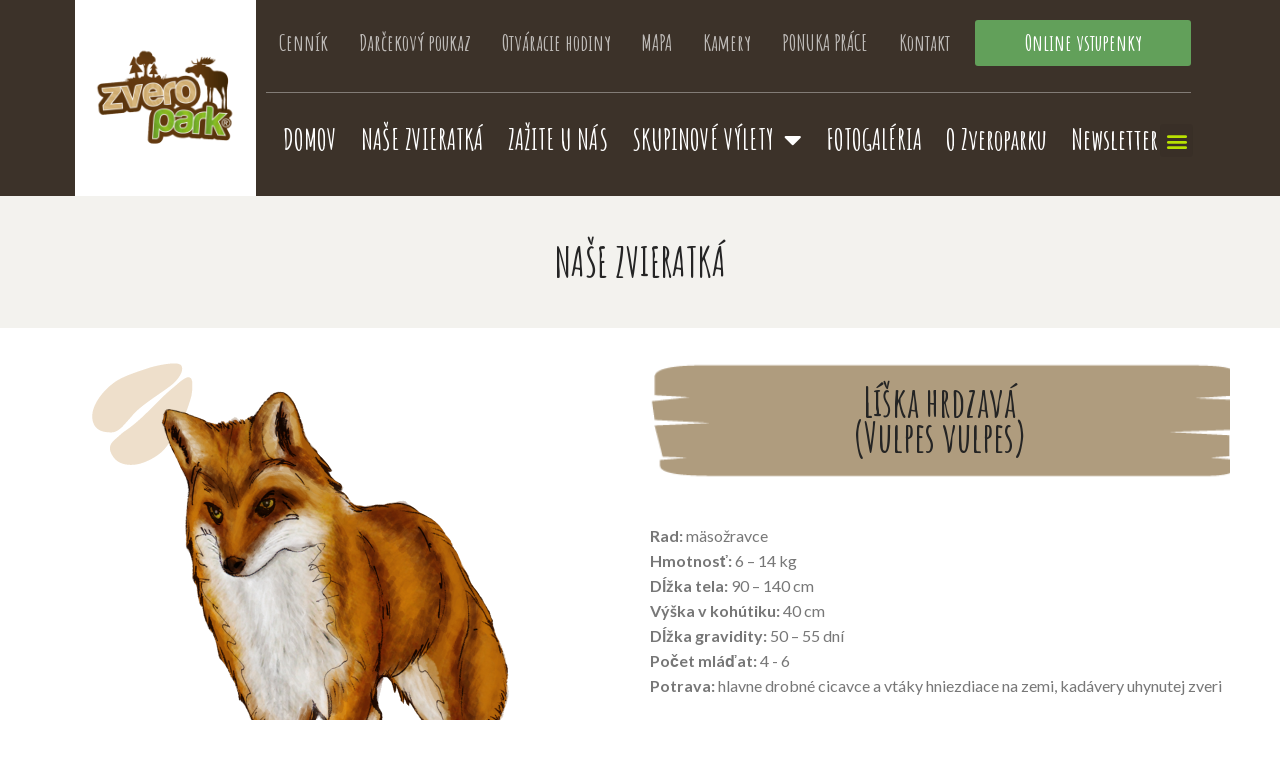

--- FILE ---
content_type: text/html; charset=UTF-8
request_url: https://zveropark.sk/liska-hrdzava/
body_size: 33008
content:
<!DOCTYPE html>
<html lang="sk-SK">
<head>
	<meta charset="UTF-8">
	<link rel="profile" href="https://gmpg.org/xfn/11">
	<link rel="pingback" href="https://zveropark.sk/xmlrpc.php">

			<script>window.MSInputMethodContext && document.documentMode && document.write('<script src="https://zveropark.sk/wp-content/themes/woodmart/js/libs/ie11CustomProperties.min.js"><\/script>');</script>
		<meta name='robots' content='index, follow, max-image-preview:large, max-snippet:-1, max-video-preview:-1' />

	<!-- This site is optimized with the Yoast SEO plugin v23.4 - https://yoast.com/wordpress/plugins/seo/ -->
	<title>Líška hrdzavá - Zveropark</title>
	<link rel="canonical" href="https://zveropark.sk/liska-hrdzava/" />
	<meta property="og:locale" content="sk_SK" />
	<meta property="og:type" content="article" />
	<meta property="og:title" content="Líška hrdzavá - Zveropark" />
	<meta property="og:description" content="NAŠE ZVIERATKÁ Líška hrdzavá (Vulpes vulpes) Líška hrdzavá (Vulpes vulpes) Rad: mäsožravceHmotnosť: 6 – 14 kgDĺžka tela: 90 – 140 cmVýška v kohútiku: 40" />
	<meta property="og:url" content="https://zveropark.sk/liska-hrdzava/" />
	<meta property="og:site_name" content="Zveropark" />
	<meta property="article:modified_time" content="2024-11-22T09:20:38+00:00" />
	<meta property="og:image" content="https://zveropark.sk/wp-content/uploads/2022/02/liska_hrdzava-removebg-preview.png" />
	<meta name="twitter:card" content="summary_large_image" />
	<meta name="twitter:label1" content="Predpokladaný čas čítania" />
	<meta name="twitter:data1" content="1 minúta" />
	<script type="application/ld+json" class="yoast-schema-graph">{"@context":"https://schema.org","@graph":[{"@type":"WebPage","@id":"https://zveropark.sk/liska-hrdzava/","url":"https://zveropark.sk/liska-hrdzava/","name":"Líška hrdzavá - Zveropark","isPartOf":{"@id":"https://zveropark.sk/#website"},"primaryImageOfPage":{"@id":"https://zveropark.sk/liska-hrdzava/#primaryimage"},"image":{"@id":"https://zveropark.sk/liska-hrdzava/#primaryimage"},"thumbnailUrl":"https://zveropark.sk/wp-content/uploads/2022/02/liska_hrdzava-removebg-preview.png","datePublished":"2022-02-25T08:48:27+00:00","dateModified":"2024-11-22T09:20:38+00:00","breadcrumb":{"@id":"https://zveropark.sk/liska-hrdzava/#breadcrumb"},"inLanguage":"sk-SK","potentialAction":[{"@type":"ReadAction","target":["https://zveropark.sk/liska-hrdzava/"]}]},{"@type":"ImageObject","inLanguage":"sk-SK","@id":"https://zveropark.sk/liska-hrdzava/#primaryimage","url":"https://zveropark.sk/wp-content/uploads/2022/02/liska_hrdzava-removebg-preview.png","contentUrl":"https://zveropark.sk/wp-content/uploads/2022/02/liska_hrdzava-removebg-preview.png","width":450,"height":555},{"@type":"BreadcrumbList","@id":"https://zveropark.sk/liska-hrdzava/#breadcrumb","itemListElement":[{"@type":"ListItem","position":1,"name":"Domovská stránka","item":"https://zveropark.sk/"},{"@type":"ListItem","position":2,"name":"Líška hrdzavá"}]},{"@type":"WebSite","@id":"https://zveropark.sk/#website","url":"https://zveropark.sk/","name":"Zveropark","description":"Rozprávkové miesto, plné krásnej prírody","potentialAction":[{"@type":"SearchAction","target":{"@type":"EntryPoint","urlTemplate":"https://zveropark.sk/?s={search_term_string}"},"query-input":{"@type":"PropertyValueSpecification","valueRequired":true,"valueName":"search_term_string"}}],"inLanguage":"sk-SK"}]}</script>
	<!-- / Yoast SEO plugin. -->


<link rel='dns-prefetch' href='//fonts.googleapis.com' />
<link rel="alternate" type="application/rss+xml" title="RSS kanál: Zveropark &raquo;" href="https://zveropark.sk/feed/" />
<link rel="alternate" type="application/rss+xml" title="RSS kanál komentárov webu Zveropark &raquo;" href="https://zveropark.sk/comments/feed/" />
<link rel="alternate" title="oEmbed (JSON)" type="application/json+oembed" href="https://zveropark.sk/wp-json/oembed/1.0/embed?url=https%3A%2F%2Fzveropark.sk%2Fliska-hrdzava%2F" />
<link rel="alternate" title="oEmbed (XML)" type="text/xml+oembed" href="https://zveropark.sk/wp-json/oembed/1.0/embed?url=https%3A%2F%2Fzveropark.sk%2Fliska-hrdzava%2F&#038;format=xml" />
<style id='wp-img-auto-sizes-contain-inline-css' type='text/css'>
img:is([sizes=auto i],[sizes^="auto," i]){contain-intrinsic-size:3000px 1500px}
/*# sourceURL=wp-img-auto-sizes-contain-inline-css */
</style>
<link rel='stylesheet' id='sbi_styles-css' href='https://zveropark.sk/wp-content/plugins/instagram-feed/css/sbi-styles.min.css?ver=6.5.1' type='text/css' media='all' />
<link rel='stylesheet' id='wp-block-library-css' href='https://zveropark.sk/wp-includes/css/dist/block-library/style.min.css?ver=6.9' type='text/css' media='all' />
<link rel='stylesheet' id='wc-blocks-style-css' href='https://zveropark.sk/wp-content/plugins/woocommerce/assets/client/blocks/wc-blocks.css?ver=wc-9.3.2' type='text/css' media='all' />
<style id='global-styles-inline-css' type='text/css'>
:root{--wp--preset--aspect-ratio--square: 1;--wp--preset--aspect-ratio--4-3: 4/3;--wp--preset--aspect-ratio--3-4: 3/4;--wp--preset--aspect-ratio--3-2: 3/2;--wp--preset--aspect-ratio--2-3: 2/3;--wp--preset--aspect-ratio--16-9: 16/9;--wp--preset--aspect-ratio--9-16: 9/16;--wp--preset--color--black: #000000;--wp--preset--color--cyan-bluish-gray: #abb8c3;--wp--preset--color--white: #ffffff;--wp--preset--color--pale-pink: #f78da7;--wp--preset--color--vivid-red: #cf2e2e;--wp--preset--color--luminous-vivid-orange: #ff6900;--wp--preset--color--luminous-vivid-amber: #fcb900;--wp--preset--color--light-green-cyan: #7bdcb5;--wp--preset--color--vivid-green-cyan: #00d084;--wp--preset--color--pale-cyan-blue: #8ed1fc;--wp--preset--color--vivid-cyan-blue: #0693e3;--wp--preset--color--vivid-purple: #9b51e0;--wp--preset--gradient--vivid-cyan-blue-to-vivid-purple: linear-gradient(135deg,rgb(6,147,227) 0%,rgb(155,81,224) 100%);--wp--preset--gradient--light-green-cyan-to-vivid-green-cyan: linear-gradient(135deg,rgb(122,220,180) 0%,rgb(0,208,130) 100%);--wp--preset--gradient--luminous-vivid-amber-to-luminous-vivid-orange: linear-gradient(135deg,rgb(252,185,0) 0%,rgb(255,105,0) 100%);--wp--preset--gradient--luminous-vivid-orange-to-vivid-red: linear-gradient(135deg,rgb(255,105,0) 0%,rgb(207,46,46) 100%);--wp--preset--gradient--very-light-gray-to-cyan-bluish-gray: linear-gradient(135deg,rgb(238,238,238) 0%,rgb(169,184,195) 100%);--wp--preset--gradient--cool-to-warm-spectrum: linear-gradient(135deg,rgb(74,234,220) 0%,rgb(151,120,209) 20%,rgb(207,42,186) 40%,rgb(238,44,130) 60%,rgb(251,105,98) 80%,rgb(254,248,76) 100%);--wp--preset--gradient--blush-light-purple: linear-gradient(135deg,rgb(255,206,236) 0%,rgb(152,150,240) 100%);--wp--preset--gradient--blush-bordeaux: linear-gradient(135deg,rgb(254,205,165) 0%,rgb(254,45,45) 50%,rgb(107,0,62) 100%);--wp--preset--gradient--luminous-dusk: linear-gradient(135deg,rgb(255,203,112) 0%,rgb(199,81,192) 50%,rgb(65,88,208) 100%);--wp--preset--gradient--pale-ocean: linear-gradient(135deg,rgb(255,245,203) 0%,rgb(182,227,212) 50%,rgb(51,167,181) 100%);--wp--preset--gradient--electric-grass: linear-gradient(135deg,rgb(202,248,128) 0%,rgb(113,206,126) 100%);--wp--preset--gradient--midnight: linear-gradient(135deg,rgb(2,3,129) 0%,rgb(40,116,252) 100%);--wp--preset--font-size--small: 13px;--wp--preset--font-size--medium: 20px;--wp--preset--font-size--large: 36px;--wp--preset--font-size--x-large: 42px;--wp--preset--font-family--inter: "Inter", sans-serif;--wp--preset--font-family--cardo: Cardo;--wp--preset--spacing--20: 0.44rem;--wp--preset--spacing--30: 0.67rem;--wp--preset--spacing--40: 1rem;--wp--preset--spacing--50: 1.5rem;--wp--preset--spacing--60: 2.25rem;--wp--preset--spacing--70: 3.38rem;--wp--preset--spacing--80: 5.06rem;--wp--preset--shadow--natural: 6px 6px 9px rgba(0, 0, 0, 0.2);--wp--preset--shadow--deep: 12px 12px 50px rgba(0, 0, 0, 0.4);--wp--preset--shadow--sharp: 6px 6px 0px rgba(0, 0, 0, 0.2);--wp--preset--shadow--outlined: 6px 6px 0px -3px rgb(255, 255, 255), 6px 6px rgb(0, 0, 0);--wp--preset--shadow--crisp: 6px 6px 0px rgb(0, 0, 0);}:where(.is-layout-flex){gap: 0.5em;}:where(.is-layout-grid){gap: 0.5em;}body .is-layout-flex{display: flex;}.is-layout-flex{flex-wrap: wrap;align-items: center;}.is-layout-flex > :is(*, div){margin: 0;}body .is-layout-grid{display: grid;}.is-layout-grid > :is(*, div){margin: 0;}:where(.wp-block-columns.is-layout-flex){gap: 2em;}:where(.wp-block-columns.is-layout-grid){gap: 2em;}:where(.wp-block-post-template.is-layout-flex){gap: 1.25em;}:where(.wp-block-post-template.is-layout-grid){gap: 1.25em;}.has-black-color{color: var(--wp--preset--color--black) !important;}.has-cyan-bluish-gray-color{color: var(--wp--preset--color--cyan-bluish-gray) !important;}.has-white-color{color: var(--wp--preset--color--white) !important;}.has-pale-pink-color{color: var(--wp--preset--color--pale-pink) !important;}.has-vivid-red-color{color: var(--wp--preset--color--vivid-red) !important;}.has-luminous-vivid-orange-color{color: var(--wp--preset--color--luminous-vivid-orange) !important;}.has-luminous-vivid-amber-color{color: var(--wp--preset--color--luminous-vivid-amber) !important;}.has-light-green-cyan-color{color: var(--wp--preset--color--light-green-cyan) !important;}.has-vivid-green-cyan-color{color: var(--wp--preset--color--vivid-green-cyan) !important;}.has-pale-cyan-blue-color{color: var(--wp--preset--color--pale-cyan-blue) !important;}.has-vivid-cyan-blue-color{color: var(--wp--preset--color--vivid-cyan-blue) !important;}.has-vivid-purple-color{color: var(--wp--preset--color--vivid-purple) !important;}.has-black-background-color{background-color: var(--wp--preset--color--black) !important;}.has-cyan-bluish-gray-background-color{background-color: var(--wp--preset--color--cyan-bluish-gray) !important;}.has-white-background-color{background-color: var(--wp--preset--color--white) !important;}.has-pale-pink-background-color{background-color: var(--wp--preset--color--pale-pink) !important;}.has-vivid-red-background-color{background-color: var(--wp--preset--color--vivid-red) !important;}.has-luminous-vivid-orange-background-color{background-color: var(--wp--preset--color--luminous-vivid-orange) !important;}.has-luminous-vivid-amber-background-color{background-color: var(--wp--preset--color--luminous-vivid-amber) !important;}.has-light-green-cyan-background-color{background-color: var(--wp--preset--color--light-green-cyan) !important;}.has-vivid-green-cyan-background-color{background-color: var(--wp--preset--color--vivid-green-cyan) !important;}.has-pale-cyan-blue-background-color{background-color: var(--wp--preset--color--pale-cyan-blue) !important;}.has-vivid-cyan-blue-background-color{background-color: var(--wp--preset--color--vivid-cyan-blue) !important;}.has-vivid-purple-background-color{background-color: var(--wp--preset--color--vivid-purple) !important;}.has-black-border-color{border-color: var(--wp--preset--color--black) !important;}.has-cyan-bluish-gray-border-color{border-color: var(--wp--preset--color--cyan-bluish-gray) !important;}.has-white-border-color{border-color: var(--wp--preset--color--white) !important;}.has-pale-pink-border-color{border-color: var(--wp--preset--color--pale-pink) !important;}.has-vivid-red-border-color{border-color: var(--wp--preset--color--vivid-red) !important;}.has-luminous-vivid-orange-border-color{border-color: var(--wp--preset--color--luminous-vivid-orange) !important;}.has-luminous-vivid-amber-border-color{border-color: var(--wp--preset--color--luminous-vivid-amber) !important;}.has-light-green-cyan-border-color{border-color: var(--wp--preset--color--light-green-cyan) !important;}.has-vivid-green-cyan-border-color{border-color: var(--wp--preset--color--vivid-green-cyan) !important;}.has-pale-cyan-blue-border-color{border-color: var(--wp--preset--color--pale-cyan-blue) !important;}.has-vivid-cyan-blue-border-color{border-color: var(--wp--preset--color--vivid-cyan-blue) !important;}.has-vivid-purple-border-color{border-color: var(--wp--preset--color--vivid-purple) !important;}.has-vivid-cyan-blue-to-vivid-purple-gradient-background{background: var(--wp--preset--gradient--vivid-cyan-blue-to-vivid-purple) !important;}.has-light-green-cyan-to-vivid-green-cyan-gradient-background{background: var(--wp--preset--gradient--light-green-cyan-to-vivid-green-cyan) !important;}.has-luminous-vivid-amber-to-luminous-vivid-orange-gradient-background{background: var(--wp--preset--gradient--luminous-vivid-amber-to-luminous-vivid-orange) !important;}.has-luminous-vivid-orange-to-vivid-red-gradient-background{background: var(--wp--preset--gradient--luminous-vivid-orange-to-vivid-red) !important;}.has-very-light-gray-to-cyan-bluish-gray-gradient-background{background: var(--wp--preset--gradient--very-light-gray-to-cyan-bluish-gray) !important;}.has-cool-to-warm-spectrum-gradient-background{background: var(--wp--preset--gradient--cool-to-warm-spectrum) !important;}.has-blush-light-purple-gradient-background{background: var(--wp--preset--gradient--blush-light-purple) !important;}.has-blush-bordeaux-gradient-background{background: var(--wp--preset--gradient--blush-bordeaux) !important;}.has-luminous-dusk-gradient-background{background: var(--wp--preset--gradient--luminous-dusk) !important;}.has-pale-ocean-gradient-background{background: var(--wp--preset--gradient--pale-ocean) !important;}.has-electric-grass-gradient-background{background: var(--wp--preset--gradient--electric-grass) !important;}.has-midnight-gradient-background{background: var(--wp--preset--gradient--midnight) !important;}.has-small-font-size{font-size: var(--wp--preset--font-size--small) !important;}.has-medium-font-size{font-size: var(--wp--preset--font-size--medium) !important;}.has-large-font-size{font-size: var(--wp--preset--font-size--large) !important;}.has-x-large-font-size{font-size: var(--wp--preset--font-size--x-large) !important;}
/*# sourceURL=global-styles-inline-css */
</style>

<style id='classic-theme-styles-inline-css' type='text/css'>
/*! This file is auto-generated */
.wp-block-button__link{color:#fff;background-color:#32373c;border-radius:9999px;box-shadow:none;text-decoration:none;padding:calc(.667em + 2px) calc(1.333em + 2px);font-size:1.125em}.wp-block-file__button{background:#32373c;color:#fff;text-decoration:none}
/*# sourceURL=/wp-includes/css/classic-themes.min.css */
</style>
<link rel='stylesheet' id='image-map-pro-dist-css-css' href='https://zveropark.sk/wp-content/plugins/image-map-pro-wordpress/css/image-map-pro.min.css?ver=5.3.2' type='text/css' media='' />
<style id='woocommerce-inline-inline-css' type='text/css'>
.woocommerce form .form-row .required { visibility: visible; }
/*# sourceURL=woocommerce-inline-inline-css */
</style>
<link rel='stylesheet' id='cmplz-general-css' href='https://zveropark.sk/wp-content/plugins/complianz-gdpr-premium/assets/css/cookieblocker.min.css?ver=1714030347' type='text/css' media='all' />
<link rel='stylesheet' id='elementor-icons-css' href='https://zveropark.sk/wp-content/plugins/elementor/assets/lib/eicons/css/elementor-icons.min.css?ver=5.14.0' type='text/css' media='all' />
<link rel='stylesheet' id='elementor-frontend-css' href='https://zveropark.sk/wp-content/plugins/elementor/assets/css/frontend-lite.min.css?ver=3.5.5' type='text/css' media='all' />
<link rel='stylesheet' id='elementor-post-6-css' href='https://zveropark.sk/wp-content/uploads/elementor/css/post-6.css?ver=1748263212' type='text/css' media='all' />
<link rel='stylesheet' id='elementor-pro-css' href='https://zveropark.sk/wp-content/plugins/elementor-pro/assets/css/frontend-lite.min.css?ver=3.6.2' type='text/css' media='all' />
<link rel='stylesheet' id='elementor-post-8866-css' href='https://zveropark.sk/wp-content/uploads/elementor/css/post-8866.css?ver=1732267239' type='text/css' media='all' />
<link rel='stylesheet' id='elementor-post-11195-css' href='https://zveropark.sk/wp-content/uploads/elementor/css/post-11195.css?ver=1646745211' type='text/css' media='all' />
<link rel='stylesheet' id='elementor-post-8455-css' href='https://zveropark.sk/wp-content/uploads/elementor/css/post-8455.css?ver=1754646969' type='text/css' media='all' />
<link rel='stylesheet' id='bootstrap-css' href='https://zveropark.sk/wp-content/themes/woodmart/css/bootstrap-light.min.css?ver=6.2.4' type='text/css' media='all' />
<link rel='stylesheet' id='woodmart-style-css' href='https://zveropark.sk/wp-content/themes/woodmart/css/parts/base.min.css?ver=6.2.4' type='text/css' media='all' />
<link rel='stylesheet' id='wd-widget-wd-recent-posts-css' href='https://zveropark.sk/wp-content/themes/woodmart/css/parts/widget-wd-recent-posts.min.css?ver=6.2.4' type='text/css' media='all' />
<link rel='stylesheet' id='wd-widget-nav-css' href='https://zveropark.sk/wp-content/themes/woodmart/css/parts/widget-nav.min.css?ver=6.2.4' type='text/css' media='all' />
<link rel='stylesheet' id='wd-widget-wd-layered-nav-product-cat-css' href='https://zveropark.sk/wp-content/themes/woodmart/css/parts/woo-widget-wd-layered-nav-product-cat.min.css?ver=6.2.4' type='text/css' media='all' />
<link rel='stylesheet' id='wd-widget-layered-nav-stock-status-css' href='https://zveropark.sk/wp-content/themes/woodmart/css/parts/woo-widget-layered-nav-stock-status.min.css?ver=6.2.4' type='text/css' media='all' />
<link rel='stylesheet' id='wd-widget-product-list-css' href='https://zveropark.sk/wp-content/themes/woodmart/css/parts/woo-widget-product-list.min.css?ver=6.2.4' type='text/css' media='all' />
<link rel='stylesheet' id='wd-widget-slider-price-filter-css' href='https://zveropark.sk/wp-content/themes/woodmart/css/parts/woo-widget-slider-price-filter.min.css?ver=6.2.4' type='text/css' media='all' />
<link rel='stylesheet' id='wd-footer-widget-collapse-css' href='https://zveropark.sk/wp-content/themes/woodmart/css/parts/footer-widget-collapse.min.css?ver=6.2.4' type='text/css' media='all' />
<link rel='stylesheet' id='wd-wp-gutenberg-css' href='https://zveropark.sk/wp-content/themes/woodmart/css/parts/wp-gutenberg.min.css?ver=6.2.4' type='text/css' media='all' />
<link rel='stylesheet' id='wd-wpcf7-css' href='https://zveropark.sk/wp-content/themes/woodmart/css/parts/int-wpcf7.min.css?ver=6.2.4' type='text/css' media='all' />
<link rel='stylesheet' id='wd-revolution-slider-css' href='https://zveropark.sk/wp-content/themes/woodmart/css/parts/int-revolution-slider.min.css?ver=6.2.4' type='text/css' media='all' />
<link rel='stylesheet' id='wd-elementor-base-css' href='https://zveropark.sk/wp-content/themes/woodmart/css/parts/int-elementor-base.min.css?ver=6.2.4' type='text/css' media='all' />
<link rel='stylesheet' id='wd-elementor-pro-base-css' href='https://zveropark.sk/wp-content/themes/woodmart/css/parts/int-elementor-pro.min.css?ver=6.2.4' type='text/css' media='all' />
<link rel='stylesheet' id='wd-woocommerce-base-css' href='https://zveropark.sk/wp-content/themes/woodmart/css/parts/woocommerce-base.min.css?ver=6.2.4' type='text/css' media='all' />
<link rel='stylesheet' id='wd-woo-gutenberg-css' href='https://zveropark.sk/wp-content/themes/woodmart/css/parts/woo-gutenberg.min.css?ver=6.2.4' type='text/css' media='all' />
<link rel='stylesheet' id='child-style-css' href='https://zveropark.sk/wp-content/themes/woodmart-child/style.css?ver=6.2.4' type='text/css' media='all' />
<link rel='stylesheet' id='wd-page-title-css' href='https://zveropark.sk/wp-content/themes/woodmart/css/parts/page-title.min.css?ver=6.2.4' type='text/css' media='all' />
<link rel='stylesheet' id='wd-text-block-css' href='https://zveropark.sk/wp-content/themes/woodmart/css/parts/el-text-block.min.css?ver=6.2.4' type='text/css' media='all' />
<link rel='stylesheet' id='wd-footer-base-css' href='https://zveropark.sk/wp-content/themes/woodmart/css/parts/footer-base.min.css?ver=6.2.4' type='text/css' media='all' />
<link rel='stylesheet' id='wd-section-title-css' href='https://zveropark.sk/wp-content/themes/woodmart/css/parts/el-section-title.min.css?ver=6.2.4' type='text/css' media='all' />
<link rel='stylesheet' id='wd-scroll-top-css' href='https://zveropark.sk/wp-content/themes/woodmart/css/parts/opt-scrolltotop.min.css?ver=6.2.4' type='text/css' media='all' />
<link rel='stylesheet' id='xts-google-fonts-css' href='https://fonts.googleapis.com/css?family=Lato%3A400%2C700%7CAmatic+SC%3A400%2C700%7CJosefin+Sans%3A400%2C600&#038;ver=6.2.4' type='text/css' media='all' />
<link rel='stylesheet' id='google-fonts-1-css' href='https://fonts.googleapis.com/css?family=Amatic+SC%3A100%2C100italic%2C200%2C200italic%2C300%2C300italic%2C400%2C400italic%2C500%2C500italic%2C600%2C600italic%2C700%2C700italic%2C800%2C800italic%2C900%2C900italic%7CRoboto+Slab%3A100%2C100italic%2C200%2C200italic%2C300%2C300italic%2C400%2C400italic%2C500%2C500italic%2C600%2C600italic%2C700%2C700italic%2C800%2C800italic%2C900%2C900italic%7CRoboto%3A100%2C100italic%2C200%2C200italic%2C300%2C300italic%2C400%2C400italic%2C500%2C500italic%2C600%2C600italic%2C700%2C700italic%2C800%2C800italic%2C900%2C900italic&#038;display=auto&#038;subset=latin-ext&#038;ver=6.9' type='text/css' media='all' />
<link rel='stylesheet' id='elementor-icons-shared-0-css' href='https://zveropark.sk/wp-content/plugins/elementor/assets/lib/font-awesome/css/fontawesome.min.css?ver=5.15.3' type='text/css' media='all' />
<link rel='stylesheet' id='elementor-icons-fa-solid-css' href='https://zveropark.sk/wp-content/plugins/elementor/assets/lib/font-awesome/css/solid.min.css?ver=5.15.3' type='text/css' media='all' />
<script data-optimized="1" type="text/javascript" async src="https://zveropark.sk/wp-content/litespeed/js/a1b30210c728f568453a4bb805b7bf73.js?ver=3b53b" id="burst-timeme-js"></script>
<script data-optimized="1" type="text/javascript" id="burst-js-extra">var burst={"page_id":"8866","cookie_retention_days":"30","beacon_url":"https://zveropark.sk/wp-content/plugins/burst-statistics/endpoint.php","options":{"beacon_enabled":1,"enable_cookieless_tracking":0,"enable_turbo_mode":0,"do_not_track":0},"goals":[{"ID":"1","title":"Default goal","type":"clicks","status":"active","server_side":"0","url":"*","conversion_metric":"visitors","date_created":"1714110179","date_start":"1714110179","date_end":"0","attribute":"class","attribute_value":"","hook":""}],"goals_script_url":"https://zveropark.sk/wp-content/plugins/burst-statistics//assets/js/build/burst-goals.js?v=1.6.0"}</script>
<script data-optimized="1" type="text/javascript" async src="https://zveropark.sk/wp-content/litespeed/js/103f9cbedfd0ca220091fc36309adc23.js?ver=c6fd1" id="burst-js"></script>
<script data-optimized="1" type="text/javascript" src="https://zveropark.sk/wp-content/litespeed/js/ec8ededaecdc35e016bb74637646b28f.js?ver=b6ee8" id="cmplz-tcf-stub-js"></script>
<script type="text/javascript" src="https://zveropark.sk/wp-includes/js/jquery/jquery.min.js?ver=3.7.1" id="jquery-core-js"></script>
<script data-optimized="1" type="text/javascript" src="https://zveropark.sk/wp-content/litespeed/js/db28cb251d2c3997c3163262ac82074c.js?ver=bb068" id="jquery-migrate-js"></script>
<script data-optimized="1" type="text/javascript" src="https://zveropark.sk/wp-content/litespeed/js/fc03702d0385f78e6bd43175747a51b8.js?ver=e46e4" id="jquery-blockui-js" defer="defer" data-wp-strategy="defer"></script>
<script data-optimized="1" type="text/javascript" id="wc-add-to-cart-js-extra">var wc_add_to_cart_params={"ajax_url":"/wp-admin/admin-ajax.php","wc_ajax_url":"/?wc-ajax=%%endpoint%%","i18n_view_cart":"View cart","cart_url":"https://zveropark.sk/kosik/","is_cart":"","cart_redirect_after_add":"no"}</script>
<script data-optimized="1" type="text/javascript" src="https://zveropark.sk/wp-content/litespeed/js/f3174fbda7197e801041fc3d670eac20.js?ver=9d0b2" id="wc-add-to-cart-js" defer="defer" data-wp-strategy="defer"></script>
<script data-optimized="1" type="text/javascript" src="https://zveropark.sk/wp-content/litespeed/js/4d0c6e4e888c76cb691a7bf21116e60e.js?ver=d14ce" id="js-cookie-js" defer="defer" data-wp-strategy="defer"></script>
<script data-optimized="1" type="text/javascript" id="woocommerce-js-extra">var woocommerce_params={"ajax_url":"/wp-admin/admin-ajax.php","wc_ajax_url":"/?wc-ajax=%%endpoint%%"}</script>
<script data-optimized="1" type="text/javascript" src="https://zveropark.sk/wp-content/litespeed/js/6484e5c5fa3fe818419fad4165055389.js?ver=13ec6" id="woocommerce-js" defer="defer" data-wp-strategy="defer"></script>
<script data-optimized="1" type="text/javascript" id="cmplz-tcf-js-extra">var cmplz_tcf={"cmp_url":"https://zveropark.sk/wp-content/uploads/complianz/","retention_string":"Retention in days","undeclared_string":"Not declared","isServiceSpecific":"1","excludedVendors":{"15":15,"66":66,"119":119,"139":139,"141":141,"174":174,"192":192,"262":262,"375":375,"377":377,"387":387,"427":427,"435":435,"512":512,"527":527,"569":569,"581":581,"587":587,"626":626,"644":644,"667":667,"713":713,"733":733,"736":736,"748":748,"776":776,"806":806,"822":822,"830":830,"836":836,"856":856,"879":879,"882":882,"888":888,"909":909,"970":970,"986":986,"1015":1015,"1018":1018,"1022":1022,"1039":1039,"1078":1078,"1079":1079,"1094":1094,"1149":1149,"1156":1156,"1167":1167,"1173":1173,"1199":1199,"1211":1211,"1216":1216,"1252":1252,"1263":1263,"1298":1298,"1305":1305,"1342":1342,"1343":1343,"1355":1355,"1365":1365,"1366":1366,"1368":1368,"1371":1371,"1373":1373,"1391":1391,"1405":1405,"1418":1418,"1423":1423,"1425":1425,"1440":1440,"1442":1442,"1482":1482,"1492":1492,"1496":1496,"1503":1503,"1508":1508,"1509":1509,"1510":1510,"1519":1519},"purposes":[1,2,3,4,5,6,7,8,9,10,11],"specialPurposes":[1,2],"features":[1,2,3],"specialFeatures":[],"publisherCountryCode":"SK","lspact":"N","ccpa_applies":"","ac_mode":"","debug":"","prefix":"cmplz_"}</script>
<script data-optimized="1" defer type="text/javascript" src="https://zveropark.sk/wp-content/litespeed/js/debc1b8fac6d17efc5a882ac3d85df4e.js?ver=1af6d" id="cmplz-tcf-js"></script>
<script data-optimized="1" type="text/javascript" src="https://zveropark.sk/wp-content/litespeed/js/6c84c7afaf1d8de81eb8e7d376f0353b.js?ver=d8418" id="wd-device-library-js"></script>
<link rel="https://api.w.org/" href="https://zveropark.sk/wp-json/" /><link rel="alternate" title="JSON" type="application/json" href="https://zveropark.sk/wp-json/wp/v2/pages/8866" /><link rel="EditURI" type="application/rsd+xml" title="RSD" href="https://zveropark.sk/xmlrpc.php?rsd" />
<meta name="generator" content="WordPress 6.9" />
<meta name="generator" content="WooCommerce 9.3.2" />
<link rel='shortlink' href='https://zveropark.sk/?p=8866' />
			<style>.cmplz-hidden {
					display: none !important;
				}</style>		<!-- Ecomail starts growing -->
		<script data-optimized="1" type="text/javascript">(function(p,l,o,w,i,n,g){if(!p[i]){p.GlobalSnowplowNamespace=p.GlobalSnowplowNamespace||[];p.GlobalSnowplowNamespace.push(i);p[i]=function(){(p[i].q=p[i].q||[]).push(arguments)};p[i].q=p[i].q||[];n=l.createElement(o);g=l.getElementsByTagName(o)[0];n.async=1;n.src=w;g.parentNode.insertBefore(n,g)}}(window,document,"script","//d1fc8wv8zag5ca.cloudfront.net/2.4.2/sp.js","ecotrack"));window.ecotrack('newTracker','cf','d2dpiwfhf3tz0r.cloudfront.net',{appId:'Zveropark s.r.o.'});window.ecotrack('setUserIdFromLocation','ecmid');window.ecotrack('trackPageView')</script>
		<!-- Ecomail stops growing -->
							<meta name="viewport" content="width=device-width, initial-scale=1.0, maximum-scale=1.0, user-scalable=no">
										<noscript><style>.woocommerce-product-gallery{ opacity: 1 !important; }</style></noscript>
	<meta name="generator" content="Powered by Slider Revolution 6.5.17 - responsive, Mobile-Friendly Slider Plugin for WordPress with comfortable drag and drop interface." />
<style class='wp-fonts-local' type='text/css'>
@font-face{font-family:Inter;font-style:normal;font-weight:300 900;font-display:fallback;src:url('https://zveropark.sk/wp-content/plugins/woocommerce/assets/fonts/Inter-VariableFont_slnt,wght.woff2') format('woff2');font-stretch:normal;}
@font-face{font-family:Cardo;font-style:normal;font-weight:400;font-display:fallback;src:url('https://zveropark.sk/wp-content/plugins/woocommerce/assets/fonts/cardo_normal_400.woff2') format('woff2');}
</style>
<link rel="icon" href="https://zveropark.sk/wp-content/uploads/2022/03/cropped-zveropark-logo-32x32.png" sizes="32x32" />
<link rel="icon" href="https://zveropark.sk/wp-content/uploads/2022/03/cropped-zveropark-logo-192x192.png" sizes="192x192" />
<link rel="apple-touch-icon" href="https://zveropark.sk/wp-content/uploads/2022/03/cropped-zveropark-logo-180x180.png" />
<meta name="msapplication-TileImage" content="https://zveropark.sk/wp-content/uploads/2022/03/cropped-zveropark-logo-270x270.png" />
<script>function setREVStartSize(e){window.RSIW=window.RSIW===undefined?window.innerWidth:window.RSIW;window.RSIH=window.RSIH===undefined?window.innerHeight:window.RSIH;try{var pw=document.getElementById(e.c).parentNode.offsetWidth,newh;pw=pw===0||isNaN(pw)?window.RSIW:pw;e.tabw=e.tabw===undefined?0:parseInt(e.tabw);e.thumbw=e.thumbw===undefined?0:parseInt(e.thumbw);e.tabh=e.tabh===undefined?0:parseInt(e.tabh);e.thumbh=e.thumbh===undefined?0:parseInt(e.thumbh);e.tabhide=e.tabhide===undefined?0:parseInt(e.tabhide);e.thumbhide=e.thumbhide===undefined?0:parseInt(e.thumbhide);e.mh=e.mh===undefined||e.mh==""||e.mh==="auto"?0:parseInt(e.mh,0);if(e.layout==="fullscreen"||e.l==="fullscreen")
newh=Math.max(e.mh,window.RSIH);else{e.gw=Array.isArray(e.gw)?e.gw:[e.gw];for(var i in e.rl)if(e.gw[i]===undefined||e.gw[i]===0)e.gw[i]=e.gw[i-1];e.gh=e.el===undefined||e.el===""||(Array.isArray(e.el)&&e.el.length==0)?e.gh:e.el;e.gh=Array.isArray(e.gh)?e.gh:[e.gh];for(var i in e.rl)if(e.gh[i]===undefined||e.gh[i]===0)e.gh[i]=e.gh[i-1];var nl=new Array(e.rl.length),ix=0,sl;e.tabw=e.tabhide>=pw?0:e.tabw;e.thumbw=e.thumbhide>=pw?0:e.thumbw;e.tabh=e.tabhide>=pw?0:e.tabh;e.thumbh=e.thumbhide>=pw?0:e.thumbh;for(var i in e.rl)nl[i]=e.rl[i]<window.RSIW?0:e.rl[i];sl=nl[0];for(var i in nl)if(sl>nl[i]&&nl[i]>0){sl=nl[i];ix=i}
var m=pw>(e.gw[ix]+e.tabw+e.thumbw)?1:(pw-(e.tabw+e.thumbw))/(e.gw[ix]);newh=(e.gh[ix]*m)+(e.tabh+e.thumbh)}
var el=document.getElementById(e.c);if(el!==null&&el)el.style.height=newh+"px";el=document.getElementById(e.c+"_wrapper");if(el!==null&&el){el.style.height=newh+"px";el.style.display="block"}}catch(e){console.log("Failure at Presize of Slider:"+e)}}</script>
		<style type="text/css" id="wp-custom-css">
			.blog-design-masonry.blog-style-flat .article-body-container {
    padding-right: 10px;
    padding-bottom: 30px;
    padding-left: 10px;
    background-color: #F3F2EE;
}		</style>
		<style>
		
		</style>			<style data-type="wd-style-header_730954">
				
.whb-sticked .whb-general-header .wd-dropdown {
	margin-top: 15px;
}

.whb-sticked .whb-general-header .wd-dropdown:after {
	height: 25px;
}



@media (min-width: 1025px) {
	
		.whb-general-header-inner {
		height: 100px;
		max-height: 100px;
	}

		.whb-sticked .whb-general-header-inner {
		height: 70px;
		max-height: 70px;
	}
		
	
	
	}

@media (max-width: 1024px) {
	
		.whb-general-header-inner {
		height: 70px;
		max-height: 70px;
	}
	
	
	
	}
		.whb-top-bar-inner { border-color: rgba(255, 255, 255, 0.25);border-bottom-width: 1px;border-bottom-style: solid; }.whb-general-header-inner { border-color: rgba(16, 16, 16, 0.05);border-bottom-width: 1px;border-bottom-style: solid; }
.whb-header-bottom {
	border-color: rgba(230, 230, 230, 1);border-bottom-width: 1px;border-bottom-style: solid;
}
			</style>
						<style data-type="wd-style-theme_settings_default">
				.wd-popup.wd-promo-popup{
	background-color:#111111;
	background-repeat:no-repeat;
	background-size:contain;
	background-position:left center;
}

.page-title-default{
	background-color:#0a0a0a;
	background-size:cover;
	background-position:center center;
}

.footer-container{
	background-color:rgb(235,221,217);
}

:root{
--wd-text-font:"Lato", Arial, Helvetica, sans-serif;
--wd-text-font-weight:400;
--wd-text-color:#777777;
--wd-text-font-size:16px;
}
:root{
--wd-title-font:"Amatic SC", Arial, Helvetica, sans-serif;
--wd-title-font-weight:600;
--wd-title-color:#242424;
}
:root{
--wd-entities-title-font:"Amatic SC", Arial, Helvetica, sans-serif;
--wd-entities-title-font-weight:700;
--wd-entities-title-transform:lowercase;
--wd-entities-title-color:rgb(51,51,51);
--wd-entities-title-color-hover:rgb(51 51 51 / 65%);
}
:root{
--wd-alternative-font:"Josefin Sans", Arial, Helvetica, sans-serif;
}
:root{
--wd-widget-title-font:"Josefin Sans", Arial, Helvetica, sans-serif;
--wd-widget-title-font-weight:600;
--wd-widget-title-transform:uppercase;
--wd-widget-title-color:#333;
--wd-widget-title-font-size:16px;
}
:root{
--wd-header-el-font:"Amatic SC", Arial, Helvetica, sans-serif;
--wd-header-el-font-weight:700;
--wd-header-el-transform:uppercase;
--wd-header-el-font-size:25px;
}
:root{
--wd-primary-color:rgb(213,225,2);
}
:root{
--wd-alternative-color:rgb(106,175,96);
}
:root{
--wd-link-color:#333333;
--wd-link-color-hover:#242424;
}
:root{
--btn-default-bgcolor:#f7f7f7;
}
:root{
--btn-default-bgcolor-hover:#efefef;
}
:root{
--btn-shop-bgcolor:rgb(213,225,1);
}
:root{
--btn-shop-bgcolor-hover:rgb(173,170,0);
}
:root{
--btn-accent-bgcolor:rgb(213,225,1);
}
:root{
--btn-accent-bgcolor-hover:rgb(228,90,47);
}
:root{
--notices-success-bg:#459647;
}
:root{
--notices-success-color:#fff;
}
:root{
--notices-warning-bg:#E0B252;
}
:root{
--notices-warning-color:#fff;
}
	:root{
	
	
			--wd-form-brd-radius: 0px;
	
	--wd-form-brd-width: 2px;

	--btn-default-color: #333;
	--btn-default-color-hover: #333;

	--btn-shop-color: #fff;
	--btn-shop-color-hover: #fff;

	--btn-accent-color: #fff;
	--btn-accent-color-hover: #fff;
			--btn-default-brd-radius: 0px;
		--btn-default-box-shadow: none;
		--btn-default-box-shadow-hover: none;
		--btn-default-box-shadow-active: none;
		--btn-default-bottom: 0px;
	
	
			--btn-accent-brd-radius: 0px;
		--btn-accent-box-shadow: none;
		--btn-accent-box-shadow-hover: none;
		--btn-accent-box-shadow-active: none;
		--btn-accent-bottom: 0px;
	
	
			--btn-shop-bottom-active: -1px;
		--btn-shop-brd-radius: 0.001px;
		--btn-shop-box-shadow: inset 0 -2px 0 rgba(0, 0, 0, .15);
		--btn-shop-box-shadow-hover: inset 0 -2px 0 rgba(0, 0, 0, .15);
	
	
	
	
	
	
	
		}

	/* Site width */
		/* Header Boxed */
	@media (min-width: 1025px) {
		.whb-boxed:not(.whb-sticked):not(.whb-full-width) .whb-main-header {
			max-width: 1192px;
		}
	}

	.container {
		max-width: 1222px;
	}
	
	
		.elementor-section.wd-section-stretch > .elementor-column-gap-no {
			max-width: 1192px;
		}

		.elementor-section.wd-section-stretch > .elementor-column-gap-narrow {
			max-width: 1202px;
		}

		.elementor-section.wd-section-stretch > .elementor-column-gap-default {
			max-width: 1212px;
		}

		.elementor-section.wd-section-stretch > .elementor-column-gap-extended {
			max-width: 1222px;
		}

		.elementor-section.wd-section-stretch > .elementor-column-gap-wide {
			max-width: 1232px;
		}

		.elementor-section.wd-section-stretch > .elementor-column-gap-wider {
			max-width: 1252px;
		}

		@media (min-width: 1239px) {

			.platform-Windows .wd-section-stretch > .elementor-container {
				margin-left: auto;
				margin-right: auto;
			}
		}

		@media (min-width: 1222px) {

			html:not(.platform-Windows) .wd-section-stretch > .elementor-container {
				margin-left: auto;
				margin-right: auto;
			}
		}

	
/* Quick view */
div.wd-popup.popup-quick-view {
	max-width: 920px;
}

/* Shop popup */
div.wd-popup.wd-promo-popup {
	max-width: 800px;
}

/* Age verify */
div.wd-popup.wd-age-verify {
	max-width: 500px;
}

/* Header Banner */
.header-banner {
	height: 40px;
}

body.header-banner-display .website-wrapper {
	margin-top:40px;
}

/* Tablet */
@media (max-width: 1024px) {
	/* header Banner */
	.header-banner {
		height: 40px;
	}
	
	body.header-banner-display .website-wrapper {
		margin-top:40px;
	}
}

.woodmart-woocommerce-layered-nav .wd-scroll-content {
	max-height: 223px;
}
		
@font-face {
	font-weight: normal;
	font-style: normal;
	font-family: "woodmart-font";
	src: url("//zveropark.sk/wp-content/themes/woodmart/fonts/woodmart-font.woff2?v=6.2.4") format("woff2");
}

			</style>
			<link rel='stylesheet' id='e-animations-css' href='https://zveropark.sk/wp-content/plugins/elementor/assets/lib/animations/animations.min.css?ver=3.5.5' type='text/css' media='all' />
<link rel='stylesheet' id='google-fonts-2-css' href='https://fonts.googleapis.com/css?family=Lato%3A100%2C100italic%2C200%2C200italic%2C300%2C300italic%2C400%2C400italic%2C500%2C500italic%2C600%2C600italic%2C700%2C700italic%2C800%2C800italic%2C900%2C900italic&#038;display=auto&#038;subset=latin-ext&#038;ver=6.9' type='text/css' media='all' />
<link rel='stylesheet' id='elementor-icons-fa-brands-css' href='https://zveropark.sk/wp-content/plugins/elementor/assets/lib/font-awesome/css/brands.min.css?ver=5.15.3' type='text/css' media='all' />
<link rel='stylesheet' id='rs-plugin-settings-css' href='https://zveropark.sk/wp-content/plugins/revslider/public/assets/css/rs6.css?ver=6.5.17' type='text/css' media='all' />
<style id='rs-plugin-settings-inline-css' type='text/css'>
#rs-demo-id {}
/*# sourceURL=rs-plugin-settings-inline-css */
</style>
</head>

<body data-rsssl=1 data-cmplz=1 class="wp-singular page-template-default page page-id-8866 wp-theme-woodmart wp-child-theme-woodmart-child theme-woodmart woocommerce-no-js wrapper-full-width  categories-accordion-on woodmart-ajax-shop-on offcanvas-sidebar-mobile offcanvas-sidebar-tablet elementor-default elementor-kit-6 elementor-page elementor-page-8866">
			<script data-optimized="1" type="text/javascript" id="wd-flicker-fix"></script>	
	
	<div class="website-wrapper">
							<div data-elementor-type="header" data-elementor-id="8455" class="elementor elementor-8455 elementor-location-header" data-elementor-settings="[]">
								<section class="elementor-section elementor-top-section elementor-element elementor-element-1f2afd6 elementor-section-stretched elementor-hidden-mobile elementor-section-boxed elementor-section-height-default elementor-section-height-default wd-section-disabled" data-id="1f2afd6" data-element_type="section" data-settings="{&quot;background_background&quot;:&quot;classic&quot;,&quot;stretch_section&quot;:&quot;section-stretched&quot;}">
						<div class="elementor-container elementor-column-gap-default">
					<div class="elementor-column elementor-col-33 elementor-top-column elementor-element elementor-element-863165a" data-id="863165a" data-element_type="column" data-settings="{&quot;background_background&quot;:&quot;classic&quot;}">
			<div class="elementor-widget-wrap elementor-element-populated">
								<div class="elementor-element elementor-element-e1e6d46 elementor-widget elementor-widget-image" data-id="e1e6d46" data-element_type="widget" data-widget_type="image.default">
				<div class="elementor-widget-container">
			<style>/*! elementor - v3.5.5 - 03-02-2022 */
.elementor-widget-image{text-align:center}.elementor-widget-image a{display:inline-block}.elementor-widget-image a img[src$=".svg"]{width:48px}.elementor-widget-image img{vertical-align:middle;display:inline-block}</style>													<a href="https://zveropark.sk/">
							<img data-lazyloaded="1" src="[data-uri]" width="800" height="800" data-src="https://zveropark.sk/wp-content/uploads/2021/10/zveropark-logo-800x800.png" class="attachment-large size-large" alt="" data-srcset="https://zveropark.sk/wp-content/uploads/2021/10/zveropark-logo-800x800.png 800w, https://zveropark.sk/wp-content/uploads/2021/10/zveropark-logo-300x300.png 300w, https://zveropark.sk/wp-content/uploads/2021/10/zveropark-logo-150x150.png 150w, https://zveropark.sk/wp-content/uploads/2021/10/zveropark-logo-768x768.png 768w, https://zveropark.sk/wp-content/uploads/2021/10/zveropark-logo-860x860.png 860w, https://zveropark.sk/wp-content/uploads/2021/10/zveropark-logo-430x430.png 430w, https://zveropark.sk/wp-content/uploads/2021/10/zveropark-logo-700x700.png 700w, https://zveropark.sk/wp-content/uploads/2021/10/zveropark-logo.png 1200w" data-sizes="(max-width: 800px) 100vw, 800px" /><noscript><img width="800" height="800" src="https://zveropark.sk/wp-content/uploads/2021/10/zveropark-logo-800x800.png" class="attachment-large size-large" alt="" srcset="https://zveropark.sk/wp-content/uploads/2021/10/zveropark-logo-800x800.png 800w, https://zveropark.sk/wp-content/uploads/2021/10/zveropark-logo-300x300.png 300w, https://zveropark.sk/wp-content/uploads/2021/10/zveropark-logo-150x150.png 150w, https://zveropark.sk/wp-content/uploads/2021/10/zveropark-logo-768x768.png 768w, https://zveropark.sk/wp-content/uploads/2021/10/zveropark-logo-860x860.png 860w, https://zveropark.sk/wp-content/uploads/2021/10/zveropark-logo-430x430.png 430w, https://zveropark.sk/wp-content/uploads/2021/10/zveropark-logo-700x700.png 700w, https://zveropark.sk/wp-content/uploads/2021/10/zveropark-logo.png 1200w" sizes="(max-width: 800px) 100vw, 800px" /></noscript>								</a>
															</div>
				</div>
					</div>
		</div>
				<div class="elementor-column elementor-col-66 elementor-top-column elementor-element elementor-element-eb933ee" data-id="eb933ee" data-element_type="column">
			<div class="elementor-widget-wrap elementor-element-populated">
								<section class="wd-negative-gap elementor-section elementor-inner-section elementor-element elementor-element-7252148 elementor-section-boxed elementor-section-height-default elementor-section-height-default wd-section-disabled" data-id="7252148" data-element_type="section">
						<div class="elementor-container elementor-column-gap-default">
					<div class="elementor-column elementor-col-50 elementor-inner-column elementor-element elementor-element-2564df3" data-id="2564df3" data-element_type="column">
			<div class="elementor-widget-wrap elementor-element-populated">
								<div class="elementor-element elementor-element-d12852a elementor-nav-menu__align-right elementor-nav-menu--dropdown-tablet elementor-nav-menu__text-align-aside elementor-nav-menu--toggle elementor-nav-menu--burger elementor-widget elementor-widget-nav-menu" data-id="d12852a" data-element_type="widget" data-settings="{&quot;layout&quot;:&quot;horizontal&quot;,&quot;submenu_icon&quot;:{&quot;value&quot;:&quot;&lt;i class=\&quot;fas fa-caret-down\&quot;&gt;&lt;\/i&gt;&quot;,&quot;library&quot;:&quot;fa-solid&quot;},&quot;toggle&quot;:&quot;burger&quot;}" data-widget_type="nav-menu.default">
				<div class="elementor-widget-container">
			<link rel="stylesheet" href="https://zveropark.sk/wp-content/plugins/elementor-pro/assets/css/widget-nav-menu.min.css">			<nav migration_allowed="1" migrated="0" role="navigation" class="elementor-nav-menu--main elementor-nav-menu__container elementor-nav-menu--layout-horizontal e--pointer-none">
				<ul id="menu-1-d12852a" class="elementor-nav-menu"><li class="menu-item menu-item-type-post_type menu-item-object-page menu-item-14294"><a href="https://zveropark.sk/cennik/" class="elementor-item">Cenník</a></li>
<li class="menu-item menu-item-type-post_type menu-item-object-page menu-item-14781"><a href="https://zveropark.sk/darcekovy-poukaz/" class="elementor-item">Darčekový poukaz</a></li>
<li class="menu-item menu-item-type-post_type menu-item-object-page menu-item-14293"><a href="https://zveropark.sk/otvaracie-hodiny/" class="elementor-item">Otváracie hodiny</a></li>
<li class="menu-item menu-item-type-post_type menu-item-object-page menu-item-10280"><a href="https://zveropark.sk/mapa/" class="elementor-item">MAPA</a></li>
<li class="menu-item menu-item-type-post_type menu-item-object-page menu-item-13566"><a href="https://zveropark.sk/kamery/" title="LIVE KAMERA" class="elementor-item">Kamery</a></li>
<li class="menu-item menu-item-type-post_type menu-item-object-page menu-item-10142"><a href="https://zveropark.sk/aktualne-pracovne-ponuky/" class="elementor-item">PONUKA PRÁCE</a></li>
<li class="menu-item menu-item-type-post_type menu-item-object-page menu-item-14295"><a href="https://zveropark.sk/contact-us/" class="elementor-item">Kontakt</a></li>
</ul>			</nav>
					<div class="elementor-menu-toggle" role="button" tabindex="0" aria-label="Menu Toggle" aria-expanded="false">
			<i aria-hidden="true" role="presentation" class="elementor-menu-toggle__icon--open eicon-menu-bar"></i><i aria-hidden="true" role="presentation" class="elementor-menu-toggle__icon--close eicon-close"></i>			<span class="elementor-screen-only">Menu</span>
		</div>
			<nav class="elementor-nav-menu--dropdown elementor-nav-menu__container" role="navigation" aria-hidden="true">
				<ul id="menu-2-d12852a" class="elementor-nav-menu"><li class="menu-item menu-item-type-post_type menu-item-object-page menu-item-14294"><a href="https://zveropark.sk/cennik/" class="elementor-item" tabindex="-1">Cenník</a></li>
<li class="menu-item menu-item-type-post_type menu-item-object-page menu-item-14781"><a href="https://zveropark.sk/darcekovy-poukaz/" class="elementor-item" tabindex="-1">Darčekový poukaz</a></li>
<li class="menu-item menu-item-type-post_type menu-item-object-page menu-item-14293"><a href="https://zveropark.sk/otvaracie-hodiny/" class="elementor-item" tabindex="-1">Otváracie hodiny</a></li>
<li class="menu-item menu-item-type-post_type menu-item-object-page menu-item-10280"><a href="https://zveropark.sk/mapa/" class="elementor-item" tabindex="-1">MAPA</a></li>
<li class="menu-item menu-item-type-post_type menu-item-object-page menu-item-13566"><a href="https://zveropark.sk/kamery/" title="LIVE KAMERA" class="elementor-item" tabindex="-1">Kamery</a></li>
<li class="menu-item menu-item-type-post_type menu-item-object-page menu-item-10142"><a href="https://zveropark.sk/aktualne-pracovne-ponuky/" class="elementor-item" tabindex="-1">PONUKA PRÁCE</a></li>
<li class="menu-item menu-item-type-post_type menu-item-object-page menu-item-14295"><a href="https://zveropark.sk/contact-us/" class="elementor-item" tabindex="-1">Kontakt</a></li>
</ul>			</nav>
				</div>
				</div>
					</div>
		</div>
				<div class="elementor-column elementor-col-50 elementor-inner-column elementor-element elementor-element-777f6f4" data-id="777f6f4" data-element_type="column">
			<div class="elementor-widget-wrap elementor-element-populated">
								<div class="elementor-element elementor-element-a9812d4 elementor-align-justify elementor-widget elementor-widget-button" data-id="a9812d4" data-element_type="widget" data-widget_type="button.default">
				<div class="elementor-widget-container">
					<div class="elementor-button-wrapper">
			<a href="https://eshop.zveropark.sk/" class="elementor-button-link elementor-button elementor-size-sm" role="button">
						<span class="elementor-button-content-wrapper">
						<span class="elementor-button-text">Online vstupenky</span>
		</span>
					</a>
		</div>
				</div>
				</div>
					</div>
		</div>
							</div>
		</section>
				<div class="elementor-element elementor-element-e6c2d6e elementor-widget elementor-widget-spacer" data-id="e6c2d6e" data-element_type="widget" data-widget_type="spacer.default">
				<div class="elementor-widget-container">
					<div class="elementor-spacer">
			<div class="elementor-spacer-inner"></div>
		</div>
				</div>
				</div>
				<div class="elementor-element elementor-element-25e23e3 elementor-nav-menu__align-left elementor-nav-menu--dropdown-tablet elementor-nav-menu__text-align-aside elementor-nav-menu--toggle elementor-nav-menu--burger elementor-widget elementor-widget-nav-menu" data-id="25e23e3" data-element_type="widget" data-settings="{&quot;layout&quot;:&quot;horizontal&quot;,&quot;submenu_icon&quot;:{&quot;value&quot;:&quot;&lt;i class=\&quot;fas fa-caret-down\&quot;&gt;&lt;\/i&gt;&quot;,&quot;library&quot;:&quot;fa-solid&quot;},&quot;toggle&quot;:&quot;burger&quot;}" data-widget_type="nav-menu.default">
				<div class="elementor-widget-container">
						<nav migration_allowed="1" migrated="0" role="navigation" class="elementor-nav-menu--main elementor-nav-menu__container elementor-nav-menu--layout-horizontal e--pointer-none">
				<ul id="menu-1-25e23e3" class="elementor-nav-menu"><li class="menu-item menu-item-type-post_type menu-item-object-page menu-item-home menu-item-8447"><a href="https://zveropark.sk/" class="elementor-item">DOMOV</a></li>
<li class="menu-item menu-item-type-post_type menu-item-object-page menu-item-8597"><a href="https://zveropark.sk/zoznam-zvierat-zveropark/" class="elementor-item">NAŠE ZVIERATKÁ</a></li>
<li class="menu-item menu-item-type-post_type menu-item-object-page menu-item-9166"><a href="https://zveropark.sk/zazite-u-nas/" class="elementor-item">ZAŽITE U NÁS</a></li>
<li class="menu-item menu-item-type-custom menu-item-object-custom menu-item-has-children menu-item-14281"><a href="#" class="elementor-item elementor-item-anchor">SKUPINOVÉ VÝLETY</a>
<ul class="sub-menu elementor-nav-menu--dropdown">
	<li class="menu-item menu-item-type-post_type menu-item-object-page menu-item-9718"><a href="https://zveropark.sk/skolky-a-skoly/" class="elementor-sub-item">ŠKÔLKY A ŠKOLY</a></li>
	<li class="menu-item menu-item-type-post_type menu-item-object-page menu-item-14282"><a href="https://zveropark.sk/firemni-zakaznici-a-zmiesane-skupiny/" class="elementor-sub-item">FIREMNÍ ZÁKAZNÍCI A ZMIEŠANÉ SKUPINY</a></li>
</ul>
</li>
<li class="menu-item menu-item-type-post_type menu-item-object-page menu-item-9747"><a href="https://zveropark.sk/fotogaleria/" class="elementor-item">FOTOGALÉRIA</a></li>
<li class="menu-item menu-item-type-post_type menu-item-object-page menu-item-11566"><a href="https://zveropark.sk/o-zveroparku/" class="elementor-item">O Zveroparku</a></li>
<li class="menu-item menu-item-type-post_type menu-item-object-page menu-item-14296"><a href="https://zveropark.sk/newsletter/" class="elementor-item">Newsletter</a></li>
</ul>			</nav>
					<div class="elementor-menu-toggle" role="button" tabindex="0" aria-label="Menu Toggle" aria-expanded="false">
			<i aria-hidden="true" role="presentation" class="elementor-menu-toggle__icon--open eicon-menu-bar"></i><i aria-hidden="true" role="presentation" class="elementor-menu-toggle__icon--close eicon-close"></i>			<span class="elementor-screen-only">Menu</span>
		</div>
			<nav class="elementor-nav-menu--dropdown elementor-nav-menu__container" role="navigation" aria-hidden="true">
				<ul id="menu-2-25e23e3" class="elementor-nav-menu"><li class="menu-item menu-item-type-post_type menu-item-object-page menu-item-home menu-item-8447"><a href="https://zveropark.sk/" class="elementor-item" tabindex="-1">DOMOV</a></li>
<li class="menu-item menu-item-type-post_type menu-item-object-page menu-item-8597"><a href="https://zveropark.sk/zoznam-zvierat-zveropark/" class="elementor-item" tabindex="-1">NAŠE ZVIERATKÁ</a></li>
<li class="menu-item menu-item-type-post_type menu-item-object-page menu-item-9166"><a href="https://zveropark.sk/zazite-u-nas/" class="elementor-item" tabindex="-1">ZAŽITE U NÁS</a></li>
<li class="menu-item menu-item-type-custom menu-item-object-custom menu-item-has-children menu-item-14281"><a href="#" class="elementor-item elementor-item-anchor" tabindex="-1">SKUPINOVÉ VÝLETY</a>
<ul class="sub-menu elementor-nav-menu--dropdown">
	<li class="menu-item menu-item-type-post_type menu-item-object-page menu-item-9718"><a href="https://zveropark.sk/skolky-a-skoly/" class="elementor-sub-item" tabindex="-1">ŠKÔLKY A ŠKOLY</a></li>
	<li class="menu-item menu-item-type-post_type menu-item-object-page menu-item-14282"><a href="https://zveropark.sk/firemni-zakaznici-a-zmiesane-skupiny/" class="elementor-sub-item" tabindex="-1">FIREMNÍ ZÁKAZNÍCI A ZMIEŠANÉ SKUPINY</a></li>
</ul>
</li>
<li class="menu-item menu-item-type-post_type menu-item-object-page menu-item-9747"><a href="https://zveropark.sk/fotogaleria/" class="elementor-item" tabindex="-1">FOTOGALÉRIA</a></li>
<li class="menu-item menu-item-type-post_type menu-item-object-page menu-item-11566"><a href="https://zveropark.sk/o-zveroparku/" class="elementor-item" tabindex="-1">O Zveroparku</a></li>
<li class="menu-item menu-item-type-post_type menu-item-object-page menu-item-14296"><a href="https://zveropark.sk/newsletter/" class="elementor-item" tabindex="-1">Newsletter</a></li>
</ul>			</nav>
				</div>
				</div>
				<div class="elementor-element elementor-element-def3e82 elementor-nav-menu__text-align-center elementor-absolute elementor-nav-menu--toggle elementor-nav-menu--burger elementor-widget elementor-widget-nav-menu" data-id="def3e82" data-element_type="widget" data-settings="{&quot;layout&quot;:&quot;dropdown&quot;,&quot;_position&quot;:&quot;absolute&quot;,&quot;submenu_icon&quot;:{&quot;value&quot;:&quot;&lt;i class=\&quot;fas fa-caret-down\&quot;&gt;&lt;\/i&gt;&quot;,&quot;library&quot;:&quot;fa-solid&quot;},&quot;toggle&quot;:&quot;burger&quot;}" data-widget_type="nav-menu.default">
				<div class="elementor-widget-container">
					<div class="elementor-menu-toggle" role="button" tabindex="0" aria-label="Menu Toggle" aria-expanded="false">
			<i aria-hidden="true" role="presentation" class="elementor-menu-toggle__icon--open eicon-menu-bar"></i><i aria-hidden="true" role="presentation" class="elementor-menu-toggle__icon--close eicon-close"></i>			<span class="elementor-screen-only">Menu</span>
		</div>
			<nav class="elementor-nav-menu--dropdown elementor-nav-menu__container" role="navigation" aria-hidden="true">
				<ul id="menu-2-def3e82" class="elementor-nav-menu"><li class="menu-item menu-item-type-post_type menu-item-object-page menu-item-11128"><a href="https://zveropark.sk/losik-o-z/" class="elementor-item" tabindex="-1">Losík, o.z.</a></li>
<li class="menu-item menu-item-type-post_type menu-item-object-page menu-item-10127"><a href="https://zveropark.sk/vymaluj-si-zvieratko/" class="elementor-item" tabindex="-1">Vymaľuj si zvieratko</a></li>
<li class="menu-item menu-item-type-post_type menu-item-object-page menu-item-12518"><a href="https://zveropark.sk/suveniry/" class="elementor-item" tabindex="-1">Suveníry</a></li>
<li class="menu-item menu-item-type-post_type menu-item-object-page menu-item-10071"><a href="https://zveropark.sk/nasi-partneri/" class="elementor-item" tabindex="-1">Naši partneri</a></li>
<li class="menu-item menu-item-type-post_type menu-item-object-page menu-item-10148"><a href="https://zveropark.sk/zveropark-v-mediach/" class="elementor-item" tabindex="-1">ZVEROPARK V MÉDIÁCH</a></li>
<li class="menu-item menu-item-type-post_type menu-item-object-page menu-item-11086"><a href="https://zveropark.sk/blog/" class="elementor-item" tabindex="-1">Blog</a></li>
<li class="menu-item menu-item-type-post_type menu-item-object-page menu-item-11567"><a href="https://zveropark.sk/recenzie/" class="elementor-item" tabindex="-1">Recenzie</a></li>
<li class="menu-item menu-item-type-post_type menu-item-object-page menu-item-11293"><a href="https://zveropark.sk/adopcia/" class="elementor-item" tabindex="-1">ADOPCIA</a></li>
<li class="menu-item menu-item-type-post_type menu-item-object-page menu-item-10009"><a href="https://zveropark.sk/faq/" class="elementor-item" tabindex="-1">FAQ</a></li>
</ul>			</nav>
				</div>
				</div>
					</div>
		</div>
							</div>
		</section>
				<section class="wd-negative-gap elementor-section elementor-top-section elementor-element elementor-element-34cc8c4 elementor-hidden-desktop elementor-hidden-tablet elementor-section-boxed elementor-section-height-default elementor-section-height-default wd-section-disabled" data-id="34cc8c4" data-element_type="section">
						<div class="elementor-container elementor-column-gap-default">
					<div class="elementor-column elementor-col-100 elementor-top-column elementor-element elementor-element-d6fa92e" data-id="d6fa92e" data-element_type="column">
			<div class="elementor-widget-wrap elementor-element-populated">
								<div class="elementor-element elementor-element-aed6442 elementor-widget elementor-widget-image" data-id="aed6442" data-element_type="widget" data-widget_type="image.default">
				<div class="elementor-widget-container">
																<a href="https://zveropark.sk/">
							<img data-lazyloaded="1" src="[data-uri]" width="238" height="153" data-src="https://zveropark.sk/wp-content/uploads/2021/10/logozp.png" class="attachment-large size-large" alt="" data-srcset="https://zveropark.sk/wp-content/uploads/2021/10/logozp.png 238w, https://zveropark.sk/wp-content/uploads/2021/10/logozp-150x96.png 150w" data-sizes="(max-width: 238px) 100vw, 238px" /><noscript><img width="238" height="153" src="https://zveropark.sk/wp-content/uploads/2021/10/logozp.png" class="attachment-large size-large" alt="" srcset="https://zveropark.sk/wp-content/uploads/2021/10/logozp.png 238w, https://zveropark.sk/wp-content/uploads/2021/10/logozp-150x96.png 150w" sizes="(max-width: 238px) 100vw, 238px" /></noscript>								</a>
															</div>
				</div>
					</div>
		</div>
							</div>
		</section>
				<section class="wd-negative-gap elementor-section elementor-top-section elementor-element elementor-element-7feffd4 elementor-hidden-desktop elementor-hidden-tablet elementor-section-boxed elementor-section-height-default elementor-section-height-default wd-section-disabled" data-id="7feffd4" data-element_type="section" data-settings="{&quot;background_background&quot;:&quot;classic&quot;}">
						<div class="elementor-container elementor-column-gap-default">
					<div class="elementor-column elementor-col-100 elementor-top-column elementor-element elementor-element-16b4987" data-id="16b4987" data-element_type="column">
			<div class="elementor-widget-wrap elementor-element-populated">
								<div class="elementor-element elementor-element-56d9471 elementor-nav-menu__align-center elementor-nav-menu__text-align-center elementor-nav-menu--dropdown-tablet elementor-nav-menu--toggle elementor-nav-menu--burger elementor-widget elementor-widget-nav-menu" data-id="56d9471" data-element_type="widget" data-settings="{&quot;layout&quot;:&quot;horizontal&quot;,&quot;submenu_icon&quot;:{&quot;value&quot;:&quot;&lt;i class=\&quot;fas fa-caret-down\&quot;&gt;&lt;\/i&gt;&quot;,&quot;library&quot;:&quot;fa-solid&quot;},&quot;toggle&quot;:&quot;burger&quot;}" data-widget_type="nav-menu.default">
				<div class="elementor-widget-container">
						<nav migration_allowed="1" migrated="0" role="navigation" class="elementor-nav-menu--main elementor-nav-menu__container elementor-nav-menu--layout-horizontal e--pointer-underline e--animation-fade">
				<ul id="menu-1-56d9471" class="elementor-nav-menu"><li class="menu-item menu-item-type-post_type menu-item-object-page menu-item-14541"><a href="https://zveropark.sk/cennik/" class="elementor-item">Cenník</a></li>
<li class="menu-item menu-item-type-post_type menu-item-object-page menu-item-14782"><a href="https://zveropark.sk/darcekovy-poukaz/" class="elementor-item">Darčekový poukaz</a></li>
<li class="menu-item menu-item-type-post_type menu-item-object-page menu-item-14537"><a href="https://zveropark.sk/otvaracie-hodiny/" class="elementor-item">Otváracie hodiny</a></li>
<li class="menu-item menu-item-type-post_type menu-item-object-page menu-item-14533"><a href="https://zveropark.sk/mapa/" class="elementor-item">MAPA</a></li>
<li class="menu-item menu-item-type-post_type menu-item-object-page menu-item-14532"><a href="https://zveropark.sk/kamery/" class="elementor-item">Kamery</a></li>
<li class="menu-item menu-item-type-post_type menu-item-object-page menu-item-10408"><a href="https://zveropark.sk/aktualne-pracovne-ponuky/" class="elementor-item">Aktuálne pracovné ponuky</a></li>
<li class="menu-item menu-item-type-post_type menu-item-object-page menu-item-11073"><a href="https://zveropark.sk/contact-us/" class="elementor-item">KONTAKT</a></li>
<li class="menu-item menu-item-type-post_type menu-item-object-page menu-item-home menu-item-10405"><a href="https://zveropark.sk/" class="elementor-item">DOMOV</a></li>
<li class="menu-item menu-item-type-post_type menu-item-object-page menu-item-10416"><a href="https://zveropark.sk/zoznam-zvierat-zveropark/" class="elementor-item">NAŠE ZVIERATKÁ</a></li>
<li class="menu-item menu-item-type-post_type menu-item-object-page menu-item-10418"><a href="https://zveropark.sk/zazite-u-nas/" class="elementor-item">ZAŽITE U NÁS</a></li>
<li class="menu-item menu-item-type-custom menu-item-object-custom menu-item-has-children menu-item-14288"><a href="#" class="elementor-item elementor-item-anchor">SKUPINOVÉ VÝLETY</a>
<ul class="sub-menu elementor-nav-menu--dropdown">
	<li class="menu-item menu-item-type-post_type menu-item-object-page menu-item-10415"><a href="https://zveropark.sk/skolky-a-skoly/" class="elementor-sub-item">ŠKÔLKY A ŠKOLY</a></li>
	<li class="menu-item menu-item-type-post_type menu-item-object-page menu-item-14289"><a href="https://zveropark.sk/firemni-zakaznici-a-zmiesane-skupiny/" class="elementor-sub-item">FIREMNÍ ZÁKAZNÍCI A ZMIEŠANÉ SKUPINY</a></li>
</ul>
</li>
<li class="menu-item menu-item-type-post_type menu-item-object-page menu-item-10411"><a href="https://zveropark.sk/fotogaleria/" class="elementor-item">Fotogaléria</a></li>
<li class="menu-item menu-item-type-post_type menu-item-object-page menu-item-14520"><a href="https://zveropark.sk/o-zveroparku/" class="elementor-item">O Zveroparku</a></li>
<li class="menu-item menu-item-type-post_type menu-item-object-page menu-item-14524"><a href="https://zveropark.sk/newsletter/" class="elementor-item">Newsletter</a></li>
<li class="menu-item menu-item-type-custom menu-item-object-custom menu-item-has-children menu-item-11727"><a href="#" class="elementor-item elementor-item-anchor">ĎALŠIE</a>
<ul class="sub-menu elementor-nav-menu--dropdown">
	<li class="menu-item menu-item-type-post_type menu-item-object-page menu-item-10412"><a href="https://zveropark.sk/losik-o-z/" class="elementor-sub-item">Losík, o.z.</a></li>
	<li class="menu-item menu-item-type-post_type menu-item-object-page menu-item-14525"><a href="https://zveropark.sk/vymaluj-si-zvieratko/" class="elementor-sub-item">Vymaľuj si zvieratko</a></li>
	<li class="menu-item menu-item-type-post_type menu-item-object-page menu-item-12517"><a href="https://zveropark.sk/suveniry/" class="elementor-sub-item">Suveníry</a></li>
	<li class="menu-item menu-item-type-post_type menu-item-object-page menu-item-10414"><a href="https://zveropark.sk/nasi-partneri/" class="elementor-sub-item">Naši partneri</a></li>
	<li class="menu-item menu-item-type-post_type menu-item-object-page menu-item-10417"><a href="https://zveropark.sk/zveropark-v-mediach/" class="elementor-sub-item">ZVEROPARK V MÉDIÁCH</a></li>
	<li class="menu-item menu-item-type-post_type menu-item-object-page menu-item-10406"><a href="https://zveropark.sk/blog/" class="elementor-sub-item">Blog</a></li>
	<li class="menu-item menu-item-type-post_type menu-item-object-page menu-item-11130"><a href="https://zveropark.sk/recenzie/" class="elementor-sub-item">Recenzie</a></li>
	<li class="menu-item menu-item-type-post_type menu-item-object-page menu-item-10407"><a href="https://zveropark.sk/adopcia/" class="elementor-sub-item">ADOPCIA</a></li>
	<li class="menu-item menu-item-type-post_type menu-item-object-page menu-item-10410"><a href="https://zveropark.sk/faq/" class="elementor-sub-item">FAQ</a></li>
</ul>
</li>
</ul>			</nav>
					<div class="elementor-menu-toggle" role="button" tabindex="0" aria-label="Menu Toggle" aria-expanded="false">
			<i aria-hidden="true" role="presentation" class="elementor-menu-toggle__icon--open eicon-menu-bar"></i><i aria-hidden="true" role="presentation" class="elementor-menu-toggle__icon--close eicon-close"></i>			<span class="elementor-screen-only">Menu</span>
		</div>
			<nav class="elementor-nav-menu--dropdown elementor-nav-menu__container" role="navigation" aria-hidden="true">
				<ul id="menu-2-56d9471" class="elementor-nav-menu"><li class="menu-item menu-item-type-post_type menu-item-object-page menu-item-14541"><a href="https://zveropark.sk/cennik/" class="elementor-item" tabindex="-1">Cenník</a></li>
<li class="menu-item menu-item-type-post_type menu-item-object-page menu-item-14782"><a href="https://zveropark.sk/darcekovy-poukaz/" class="elementor-item" tabindex="-1">Darčekový poukaz</a></li>
<li class="menu-item menu-item-type-post_type menu-item-object-page menu-item-14537"><a href="https://zveropark.sk/otvaracie-hodiny/" class="elementor-item" tabindex="-1">Otváracie hodiny</a></li>
<li class="menu-item menu-item-type-post_type menu-item-object-page menu-item-14533"><a href="https://zveropark.sk/mapa/" class="elementor-item" tabindex="-1">MAPA</a></li>
<li class="menu-item menu-item-type-post_type menu-item-object-page menu-item-14532"><a href="https://zveropark.sk/kamery/" class="elementor-item" tabindex="-1">Kamery</a></li>
<li class="menu-item menu-item-type-post_type menu-item-object-page menu-item-10408"><a href="https://zveropark.sk/aktualne-pracovne-ponuky/" class="elementor-item" tabindex="-1">Aktuálne pracovné ponuky</a></li>
<li class="menu-item menu-item-type-post_type menu-item-object-page menu-item-11073"><a href="https://zveropark.sk/contact-us/" class="elementor-item" tabindex="-1">KONTAKT</a></li>
<li class="menu-item menu-item-type-post_type menu-item-object-page menu-item-home menu-item-10405"><a href="https://zveropark.sk/" class="elementor-item" tabindex="-1">DOMOV</a></li>
<li class="menu-item menu-item-type-post_type menu-item-object-page menu-item-10416"><a href="https://zveropark.sk/zoznam-zvierat-zveropark/" class="elementor-item" tabindex="-1">NAŠE ZVIERATKÁ</a></li>
<li class="menu-item menu-item-type-post_type menu-item-object-page menu-item-10418"><a href="https://zveropark.sk/zazite-u-nas/" class="elementor-item" tabindex="-1">ZAŽITE U NÁS</a></li>
<li class="menu-item menu-item-type-custom menu-item-object-custom menu-item-has-children menu-item-14288"><a href="#" class="elementor-item elementor-item-anchor" tabindex="-1">SKUPINOVÉ VÝLETY</a>
<ul class="sub-menu elementor-nav-menu--dropdown">
	<li class="menu-item menu-item-type-post_type menu-item-object-page menu-item-10415"><a href="https://zveropark.sk/skolky-a-skoly/" class="elementor-sub-item" tabindex="-1">ŠKÔLKY A ŠKOLY</a></li>
	<li class="menu-item menu-item-type-post_type menu-item-object-page menu-item-14289"><a href="https://zveropark.sk/firemni-zakaznici-a-zmiesane-skupiny/" class="elementor-sub-item" tabindex="-1">FIREMNÍ ZÁKAZNÍCI A ZMIEŠANÉ SKUPINY</a></li>
</ul>
</li>
<li class="menu-item menu-item-type-post_type menu-item-object-page menu-item-10411"><a href="https://zveropark.sk/fotogaleria/" class="elementor-item" tabindex="-1">Fotogaléria</a></li>
<li class="menu-item menu-item-type-post_type menu-item-object-page menu-item-14520"><a href="https://zveropark.sk/o-zveroparku/" class="elementor-item" tabindex="-1">O Zveroparku</a></li>
<li class="menu-item menu-item-type-post_type menu-item-object-page menu-item-14524"><a href="https://zveropark.sk/newsletter/" class="elementor-item" tabindex="-1">Newsletter</a></li>
<li class="menu-item menu-item-type-custom menu-item-object-custom menu-item-has-children menu-item-11727"><a href="#" class="elementor-item elementor-item-anchor" tabindex="-1">ĎALŠIE</a>
<ul class="sub-menu elementor-nav-menu--dropdown">
	<li class="menu-item menu-item-type-post_type menu-item-object-page menu-item-10412"><a href="https://zveropark.sk/losik-o-z/" class="elementor-sub-item" tabindex="-1">Losík, o.z.</a></li>
	<li class="menu-item menu-item-type-post_type menu-item-object-page menu-item-14525"><a href="https://zveropark.sk/vymaluj-si-zvieratko/" class="elementor-sub-item" tabindex="-1">Vymaľuj si zvieratko</a></li>
	<li class="menu-item menu-item-type-post_type menu-item-object-page menu-item-12517"><a href="https://zveropark.sk/suveniry/" class="elementor-sub-item" tabindex="-1">Suveníry</a></li>
	<li class="menu-item menu-item-type-post_type menu-item-object-page menu-item-10414"><a href="https://zveropark.sk/nasi-partneri/" class="elementor-sub-item" tabindex="-1">Naši partneri</a></li>
	<li class="menu-item menu-item-type-post_type menu-item-object-page menu-item-10417"><a href="https://zveropark.sk/zveropark-v-mediach/" class="elementor-sub-item" tabindex="-1">ZVEROPARK V MÉDIÁCH</a></li>
	<li class="menu-item menu-item-type-post_type menu-item-object-page menu-item-10406"><a href="https://zveropark.sk/blog/" class="elementor-sub-item" tabindex="-1">Blog</a></li>
	<li class="menu-item menu-item-type-post_type menu-item-object-page menu-item-11130"><a href="https://zveropark.sk/recenzie/" class="elementor-sub-item" tabindex="-1">Recenzie</a></li>
	<li class="menu-item menu-item-type-post_type menu-item-object-page menu-item-10407"><a href="https://zveropark.sk/adopcia/" class="elementor-sub-item" tabindex="-1">ADOPCIA</a></li>
	<li class="menu-item menu-item-type-post_type menu-item-object-page menu-item-10410"><a href="https://zveropark.sk/faq/" class="elementor-sub-item" tabindex="-1">FAQ</a></li>
</ul>
</li>
</ul>			</nav>
				</div>
				</div>
				<div class="elementor-element elementor-element-223a514 elementor-mobile-align-center elementor-widget elementor-widget-button" data-id="223a514" data-element_type="widget" data-widget_type="button.default">
				<div class="elementor-widget-container">
					<div class="elementor-button-wrapper">
			<a href="https://eshop.zveropark.sk/" class="elementor-button-link elementor-button elementor-size-md" role="button">
						<span class="elementor-button-content-wrapper">
						<span class="elementor-button-text">Online vstupenky</span>
		</span>
					</a>
		</div>
				</div>
				</div>
					</div>
		</div>
							</div>
		</section>
						</div>
		
								<div class="main-page-wrapper">
		
						<div class="page-title page-title-default title-size-default title-design-disable color-scheme-light" style="">
					<div class="container">
													
															<div class="breadcrumbs" xmlns:v="https://schema.org/"><a href="https://zveropark.sk/" rel="v:url" property="v:title">Home</a> &raquo; <span class="current">Líška hrdzavá</span></div><!-- .breadcrumbs -->											</div>
				</div>
			
		<!-- MAIN CONTENT AREA -->
				<div class="container">
			<div class="row content-layout-wrapper align-items-start">
				


<div class="site-content col-lg-12 col-12 col-md-12" role="main">

								<article id="post-8866" class="post-8866 page type-page status-publish hentry">

					<div class="entry-content">
						<div data-elementor-type="wp-page" data-elementor-id="8866" class="elementor elementor-8866" data-elementor-settings="[]">
							<div class="elementor-section-wrap">
							<section class="wd-negative-gap elementor-section elementor-top-section elementor-element elementor-element-28f9059 elementor-section-height-min-height elementor-section-stretched elementor-section-boxed elementor-section-height-default elementor-section-items-middle wd-section-disabled" data-id="28f9059" data-element_type="section" data-settings="{&quot;stretch_section&quot;:&quot;section-stretched&quot;,&quot;background_background&quot;:&quot;classic&quot;}">
						<div class="elementor-container elementor-column-gap-default">
					<div class="elementor-column elementor-col-100 elementor-top-column elementor-element elementor-element-af8a181" data-id="af8a181" data-element_type="column">
			<div class="elementor-widget-wrap elementor-element-populated">
								<div class="elementor-element elementor-element-2211c54 elementor-widget elementor-widget-heading" data-id="2211c54" data-element_type="widget" data-widget_type="heading.default">
				<div class="elementor-widget-container">
			<style>/*! elementor - v3.5.5 - 03-02-2022 */
.elementor-heading-title{padding:0;margin:0;line-height:1}.elementor-widget-heading .elementor-heading-title[class*=elementor-size-]>a{color:inherit;font-size:inherit;line-height:inherit}.elementor-widget-heading .elementor-heading-title.elementor-size-small{font-size:15px}.elementor-widget-heading .elementor-heading-title.elementor-size-medium{font-size:19px}.elementor-widget-heading .elementor-heading-title.elementor-size-large{font-size:29px}.elementor-widget-heading .elementor-heading-title.elementor-size-xl{font-size:39px}.elementor-widget-heading .elementor-heading-title.elementor-size-xxl{font-size:59px}</style><h2 class="elementor-heading-title elementor-size-default">NAŠE ZVIERATKÁ</h2>		</div>
				</div>
					</div>
		</div>
							</div>
		</section>
				<section class="elementor-section elementor-top-section elementor-element elementor-element-7594768 elementor-section-stretched elementor-section-boxed elementor-section-height-default elementor-section-height-default wd-section-disabled" data-id="7594768" data-element_type="section" data-settings="{&quot;stretch_section&quot;:&quot;section-stretched&quot;,&quot;background_background&quot;:&quot;classic&quot;}">
						<div class="elementor-container elementor-column-gap-default">
					<div class="elementor-column elementor-col-50 elementor-top-column elementor-element elementor-element-2b61ebd0" data-id="2b61ebd0" data-element_type="column">
			<div class="elementor-widget-wrap elementor-element-populated">
								<div class="elementor-element elementor-element-4d99542b elementor-hidden-desktop elementor-hidden-tablet elementor-widget elementor-widget-heading" data-id="4d99542b" data-element_type="widget" data-widget_type="heading.default">
				<div class="elementor-widget-container">
			<h1 class="elementor-heading-title elementor-size-default">Líška hrdzavá<br/>
(Vulpes vulpes)</h1>		</div>
				</div>
				<div class="elementor-element elementor-element-66289cf8 elementor-widget elementor-widget-image" data-id="66289cf8" data-element_type="widget" data-widget_type="image.default">
				<div class="elementor-widget-container">
															<img data-lazyloaded="1" src="[data-uri]" decoding="async" width="450" height="555" data-src="https://zveropark.sk/wp-content/uploads/2022/02/liska_hrdzava-removebg-preview.png" class="attachment-large size-large" alt="" data-srcset="https://zveropark.sk/wp-content/uploads/2022/02/liska_hrdzava-removebg-preview.png 450w, https://zveropark.sk/wp-content/uploads/2022/02/liska_hrdzava-removebg-preview-243x300.png 243w, https://zveropark.sk/wp-content/uploads/2022/02/liska_hrdzava-removebg-preview-430x530.png 430w, https://zveropark.sk/wp-content/uploads/2022/02/liska_hrdzava-removebg-preview-150x185.png 150w" data-sizes="(max-width: 450px) 100vw, 450px" /><noscript><img decoding="async" width="450" height="555" src="https://zveropark.sk/wp-content/uploads/2022/02/liska_hrdzava-removebg-preview.png" class="attachment-large size-large" alt="" srcset="https://zveropark.sk/wp-content/uploads/2022/02/liska_hrdzava-removebg-preview.png 450w, https://zveropark.sk/wp-content/uploads/2022/02/liska_hrdzava-removebg-preview-243x300.png 243w, https://zveropark.sk/wp-content/uploads/2022/02/liska_hrdzava-removebg-preview-430x530.png 430w, https://zveropark.sk/wp-content/uploads/2022/02/liska_hrdzava-removebg-preview-150x185.png 150w" sizes="(max-width: 450px) 100vw, 450px" /></noscript>															</div>
				</div>
					</div>
		</div>
				<div class="elementor-column elementor-col-50 elementor-top-column elementor-element elementor-element-5a73ac26" data-id="5a73ac26" data-element_type="column" data-settings="{&quot;background_background&quot;:&quot;classic&quot;}">
			<div class="elementor-widget-wrap elementor-element-populated">
								<div class="elementor-element elementor-element-17c627a7 elementor-hidden-mobile elementor-widget elementor-widget-heading" data-id="17c627a7" data-element_type="widget" data-widget_type="heading.default">
				<div class="elementor-widget-container">
			<h1 class="elementor-heading-title elementor-size-default">Líška hrdzavá<br/>
(Vulpes vulpes)</h1>		</div>
				</div>
				<div class="elementor-element elementor-element-d4a08bf elementor-widget elementor-widget-wd_text_block" data-id="d4a08bf" data-element_type="widget" data-widget_type="wd_text_block.default">
				<div class="elementor-widget-container">
					<div class="wd-text-block reset-last-child text-left">
			
			<p><strong>Rad:</strong> mäsožravce<br /><strong>Hmotnosť:</strong> 6 – 14 kg<br /><strong>Dĺžka tela:</strong> 90 – 140 cm<br /><strong>Výška v kohútiku:</strong> 40 cm<br /><strong>Dĺžka gravidity:</strong> 50 – 55 dní<br /><strong>Počet mláďat:</strong> 4 - 6<br /><strong>Potrava:</strong> hlavne drobné cicavce a vtáky hniezdiace na zemi, kadávery uhynutej zveri</p><p>Líška hrdzavá je najrozšírenejší mäsožravec na svete, ktorý sa vyskytuje takmer v celej Európe, obýva tiež severnú časť Afriky, celú strednú a severnú Áziu a Severnú Ameriku. Životným prostredím líšky sú všetky typy krajiny. Úzke a štíhle telo je prispôsobené na život v brlohu, ktorý si buď sama vyhrabáva alebo využíva jazvečí. Oproti základnému hrdzavému zafarbeniu má pysky, hrdlo, prsia, ako aj vnútornú stranu končatín a spodok tela bledšie, avšak predné strany predných nôh a päty na končatinách sú čiastočne čierne. Táto psovitá šelma je najaktívnejšia v noci a patrí medzi druhy najvnímavejšie na infekciu vírusom besnoty.</p>
					</div>
				</div>
				</div>
					</div>
		</div>
							</div>
		</section>
						</div>
					</div>											</div>

					
				</article><!-- #post -->

				
		
</div><!-- .site-content -->



			</div><!-- .main-page-wrapper --> 
			</div> <!-- end row -->
	</div> <!-- end container -->

					<div class="wd-prefooter">
			<div class="container">
									<style></style>							</div>
		</div>
	
			<footer class="footer-container color-scheme-dark">
																<div class="container main-footer">
									<link rel="stylesheet" id="elementor-post-7566-css" href="https://zveropark.sk/wp-content/uploads/elementor/css/post-7566.css?ver=1745491267" type="text/css" media="all">
					<div data-elementor-type="wp-post" data-elementor-id="7566" class="elementor elementor-7566" data-elementor-settings="[]">
							<div class="elementor-section-wrap">
							<section class="elementor-section elementor-top-section elementor-element elementor-element-b448a7e elementor-section-stretched elementor-section-boxed elementor-section-height-default elementor-section-height-default wd-section-disabled" data-id="b448a7e" data-element_type="section" data-settings="{&quot;background_background&quot;:&quot;classic&quot;,&quot;stretch_section&quot;:&quot;section-stretched&quot;}">
						<div class="elementor-container elementor-column-gap-extended">
					<div class="elementor-column elementor-col-25 elementor-top-column elementor-element elementor-element-fd64359" data-id="fd64359" data-element_type="column" data-settings="{&quot;background_background&quot;:&quot;classic&quot;}">
			<div class="elementor-widget-wrap elementor-element-populated">
								<div class="elementor-element elementor-element-5009fa3 elementor-widget elementor-widget-image" data-id="5009fa3" data-element_type="widget" data-widget_type="image.default">
				<div class="elementor-widget-container">
																<a href="https://zveropark.sk/live/">
							<img data-lazyloaded="1" src="[data-uri]" width="118" height="120" data-src="https://zveropark.sk/wp-content/uploads/2022/03/Datovy-zdroj-2.png" class="elementor-animation-pop attachment-thumbnail size-thumbnail" alt="" /><noscript><img width="118" height="120" src="https://zveropark.sk/wp-content/uploads/2022/03/Datovy-zdroj-2.png" class="elementor-animation-pop attachment-thumbnail size-thumbnail" alt="" /></noscript>								</a>
															</div>
				</div>
				<div class="elementor-element elementor-element-2711f91 elementor-headline--style-highlight elementor-widget elementor-widget-animated-headline" data-id="2711f91" data-element_type="widget" data-settings="{&quot;marker&quot;:&quot;underline&quot;,&quot;highlighted_text&quot;:&quot;NA\u017dIVO&quot;,&quot;headline_style&quot;:&quot;highlight&quot;,&quot;loop&quot;:&quot;yes&quot;,&quot;highlight_animation_duration&quot;:1200,&quot;highlight_iteration_delay&quot;:8000}" data-widget_type="animated-headline.default">
				<div class="elementor-widget-container">
			<link rel="stylesheet" href="https://zveropark.sk/wp-content/plugins/elementor-pro/assets/css/widget-animated-headline.min.css">			<a href="https://zveropark.sk/kamery-vstup/">

					<h3 class="elementor-headline">
					<span class="elementor-headline-plain-text elementor-headline-text-wrapper">SLEDUJTE NÁS</span>
				<span class="elementor-headline-dynamic-wrapper elementor-headline-text-wrapper">
					<span class="elementor-headline-dynamic-text elementor-headline-text-active">NAŽIVO</span>
				</span>
				</h3>
		</a>		</div>
				</div>
					</div>
		</div>
				<div class="elementor-column elementor-col-25 elementor-top-column elementor-element elementor-element-a6ff83a" data-id="a6ff83a" data-element_type="column" data-settings="{&quot;background_background&quot;:&quot;classic&quot;}">
			<div class="elementor-widget-wrap elementor-element-populated">
								<div class="elementor-element elementor-element-34ae8b6 elementor-widget elementor-widget-image" data-id="34ae8b6" data-element_type="widget" data-widget_type="image.default">
				<div class="elementor-widget-container">
																<a href="https://zveropark.sk/index.php/mapa/">
							<img data-lazyloaded="1" src="[data-uri]" width="118" height="120" data-src="https://zveropark.sk/wp-content/uploads/2022/03/Datovy-zdroj-3.png" class="elementor-animation-pop attachment-thumbnail size-thumbnail" alt="" /><noscript><img width="118" height="120" src="https://zveropark.sk/wp-content/uploads/2022/03/Datovy-zdroj-3.png" class="elementor-animation-pop attachment-thumbnail size-thumbnail" alt="" /></noscript>								</a>
															</div>
				</div>
				<div class="elementor-element elementor-element-4beb61b elementor-headline--style-highlight elementor-widget elementor-widget-animated-headline" data-id="4beb61b" data-element_type="widget" data-settings="{&quot;marker&quot;:&quot;underline&quot;,&quot;highlighted_text&quot;:&quot; MAPU&quot;,&quot;headline_style&quot;:&quot;highlight&quot;,&quot;loop&quot;:&quot;yes&quot;,&quot;highlight_animation_duration&quot;:1200,&quot;highlight_iteration_delay&quot;:8000}" data-widget_type="animated-headline.default">
				<div class="elementor-widget-container">
						<a href="https://zveropark.sk/index.php/mapa/">

					<h3 class="elementor-headline">
					<span class="elementor-headline-plain-text elementor-headline-text-wrapper">POZRITE SI NAŠU</span>
				<span class="elementor-headline-dynamic-wrapper elementor-headline-text-wrapper">
					<span class="elementor-headline-dynamic-text elementor-headline-text-active"> MAPU</span>
				</span>
				</h3>
		</a>		</div>
				</div>
					</div>
		</div>
				<div class="elementor-column elementor-col-25 elementor-top-column elementor-element elementor-element-427b727" data-id="427b727" data-element_type="column" data-settings="{&quot;background_background&quot;:&quot;classic&quot;}">
			<div class="elementor-widget-wrap elementor-element-populated">
								<div class="elementor-element elementor-element-33663a7 elementor-widget elementor-widget-image" data-id="33663a7" data-element_type="widget" data-widget_type="image.default">
				<div class="elementor-widget-container">
																<a href="https://zveropark.sk/index.php/fotogaleria/">
							<img data-lazyloaded="1" src="[data-uri]" width="118" height="120" data-src="https://zveropark.sk/wp-content/uploads/2022/03/Datovy-zdroj-4.png" class="elementor-animation-pop attachment-thumbnail size-thumbnail" alt="" /><noscript><img width="118" height="120" src="https://zveropark.sk/wp-content/uploads/2022/03/Datovy-zdroj-4.png" class="elementor-animation-pop attachment-thumbnail size-thumbnail" alt="" /></noscript>								</a>
															</div>
				</div>
				<div class="elementor-element elementor-element-357032b elementor-headline--style-highlight elementor-widget elementor-widget-animated-headline" data-id="357032b" data-element_type="widget" data-settings="{&quot;marker&quot;:&quot;underline&quot;,&quot;highlighted_text&quot;:&quot;ZVIERATK\u00c1M&quot;,&quot;headline_style&quot;:&quot;highlight&quot;,&quot;loop&quot;:&quot;yes&quot;,&quot;highlight_animation_duration&quot;:1200,&quot;highlight_iteration_delay&quot;:8000}" data-widget_type="animated-headline.default">
				<div class="elementor-widget-container">
						<a href="https://zveropark.sk/index.php/fotogaleria/">

					<h3 class="elementor-headline">
					<span class="elementor-headline-plain-text elementor-headline-text-wrapper">NAHLIADNITE K</span>
				<span class="elementor-headline-dynamic-wrapper elementor-headline-text-wrapper">
					<span class="elementor-headline-dynamic-text elementor-headline-text-active">ZVIERATKÁM</span>
				</span>
				</h3>
		</a>		</div>
				</div>
					</div>
		</div>
				<div class="elementor-column elementor-col-25 elementor-top-column elementor-element elementor-element-6605984" data-id="6605984" data-element_type="column" data-settings="{&quot;background_background&quot;:&quot;classic&quot;}">
			<div class="elementor-widget-wrap elementor-element-populated">
								<div class="elementor-element elementor-element-28824ef elementor-widget elementor-widget-image" data-id="28824ef" data-element_type="widget" data-widget_type="image.default">
				<div class="elementor-widget-container">
																<a href="https://zveropark.sk/index.php/newsletter/">
							<img data-lazyloaded="1" src="[data-uri]" width="125" height="126" data-src="https://zveropark.sk/wp-content/uploads/2022/03/novinky.png" class="elementor-animation-pop attachment-thumbnail size-thumbnail" alt="" /><noscript><img width="125" height="126" src="https://zveropark.sk/wp-content/uploads/2022/03/novinky.png" class="elementor-animation-pop attachment-thumbnail size-thumbnail" alt="" /></noscript>								</a>
															</div>
				</div>
				<div class="elementor-element elementor-element-7727547 elementor-headline--style-highlight elementor-widget elementor-widget-animated-headline" data-id="7727547" data-element_type="widget" data-settings="{&quot;marker&quot;:&quot;underline&quot;,&quot;highlighted_text&quot;:&quot;NEWSLETTER&quot;,&quot;headline_style&quot;:&quot;highlight&quot;,&quot;loop&quot;:&quot;yes&quot;,&quot;highlight_animation_duration&quot;:1200,&quot;highlight_iteration_delay&quot;:8000}" data-widget_type="animated-headline.default">
				<div class="elementor-widget-container">
						<a href="https://zveropark.sk/index.php/newsletter/">

					<h3 class="elementor-headline">
				<span class="elementor-headline-dynamic-wrapper elementor-headline-text-wrapper">
					<span class="elementor-headline-dynamic-text elementor-headline-text-active">NEWSLETTER</span>
				</span>
				</h3>
		</a>		</div>
				</div>
					</div>
		</div>
							</div>
		</section>
				<section class="elementor-section elementor-top-section elementor-element elementor-element-108f267 elementor-section-stretched elementor-section-boxed elementor-section-height-default elementor-section-height-default wd-section-disabled" data-id="108f267" data-element_type="section" data-settings="{&quot;stretch_section&quot;:&quot;section-stretched&quot;,&quot;background_background&quot;:&quot;classic&quot;}">
						<div class="elementor-container elementor-column-gap-default">
					<div class="elementor-column elementor-col-100 elementor-top-column elementor-element elementor-element-f9f277c" data-id="f9f277c" data-element_type="column">
			<div class="elementor-widget-wrap elementor-element-populated">
								<div class="elementor-element elementor-element-141fca9 elementor-nav-menu__align-center elementor-nav-menu__text-align-center elementor-hidden-tablet elementor-hidden-mobile elementor-nav-menu--dropdown-tablet elementor-widget elementor-widget-nav-menu" data-id="141fca9" data-element_type="widget" data-settings="{&quot;layout&quot;:&quot;horizontal&quot;,&quot;submenu_icon&quot;:{&quot;value&quot;:&quot;&lt;i class=\&quot;fas fa-caret-down\&quot;&gt;&lt;\/i&gt;&quot;,&quot;library&quot;:&quot;fa-solid&quot;}}" data-widget_type="nav-menu.default">
				<div class="elementor-widget-container">
						<nav migration_allowed="1" migrated="0" role="navigation" class="elementor-nav-menu--main elementor-nav-menu__container elementor-nav-menu--layout-horizontal e--pointer-none">
				<ul id="menu-1-141fca9" class="elementor-nav-menu"><li class="menu-item menu-item-type-post_type menu-item-object-page menu-item-11128"><a href="https://zveropark.sk/losik-o-z/" class="elementor-item">Losík, o.z.</a></li>
<li class="menu-item menu-item-type-post_type menu-item-object-page menu-item-10127"><a href="https://zveropark.sk/vymaluj-si-zvieratko/" class="elementor-item">Vymaľuj si zvieratko</a></li>
<li class="menu-item menu-item-type-post_type menu-item-object-page menu-item-12518"><a href="https://zveropark.sk/suveniry/" class="elementor-item">Suveníry</a></li>
<li class="menu-item menu-item-type-post_type menu-item-object-page menu-item-10071"><a href="https://zveropark.sk/nasi-partneri/" class="elementor-item">Naši partneri</a></li>
<li class="menu-item menu-item-type-post_type menu-item-object-page menu-item-10148"><a href="https://zveropark.sk/zveropark-v-mediach/" class="elementor-item">ZVEROPARK V MÉDIÁCH</a></li>
<li class="menu-item menu-item-type-post_type menu-item-object-page menu-item-11086"><a href="https://zveropark.sk/blog/" class="elementor-item">Blog</a></li>
<li class="menu-item menu-item-type-post_type menu-item-object-page menu-item-11567"><a href="https://zveropark.sk/recenzie/" class="elementor-item">Recenzie</a></li>
<li class="menu-item menu-item-type-post_type menu-item-object-page menu-item-11293"><a href="https://zveropark.sk/adopcia/" class="elementor-item">ADOPCIA</a></li>
<li class="menu-item menu-item-type-post_type menu-item-object-page menu-item-10009"><a href="https://zveropark.sk/faq/" class="elementor-item">FAQ</a></li>
</ul>			</nav>
					<div class="elementor-menu-toggle" role="button" tabindex="0" aria-label="Menu Toggle" aria-expanded="false">
			<i aria-hidden="true" role="presentation" class="elementor-menu-toggle__icon--open eicon-menu-bar"></i><i aria-hidden="true" role="presentation" class="elementor-menu-toggle__icon--close eicon-close"></i>			<span class="elementor-screen-only">Menu</span>
		</div>
			<nav class="elementor-nav-menu--dropdown elementor-nav-menu__container" role="navigation" aria-hidden="true">
				<ul id="menu-2-141fca9" class="elementor-nav-menu"><li class="menu-item menu-item-type-post_type menu-item-object-page menu-item-11128"><a href="https://zveropark.sk/losik-o-z/" class="elementor-item" tabindex="-1">Losík, o.z.</a></li>
<li class="menu-item menu-item-type-post_type menu-item-object-page menu-item-10127"><a href="https://zveropark.sk/vymaluj-si-zvieratko/" class="elementor-item" tabindex="-1">Vymaľuj si zvieratko</a></li>
<li class="menu-item menu-item-type-post_type menu-item-object-page menu-item-12518"><a href="https://zveropark.sk/suveniry/" class="elementor-item" tabindex="-1">Suveníry</a></li>
<li class="menu-item menu-item-type-post_type menu-item-object-page menu-item-10071"><a href="https://zveropark.sk/nasi-partneri/" class="elementor-item" tabindex="-1">Naši partneri</a></li>
<li class="menu-item menu-item-type-post_type menu-item-object-page menu-item-10148"><a href="https://zveropark.sk/zveropark-v-mediach/" class="elementor-item" tabindex="-1">ZVEROPARK V MÉDIÁCH</a></li>
<li class="menu-item menu-item-type-post_type menu-item-object-page menu-item-11086"><a href="https://zveropark.sk/blog/" class="elementor-item" tabindex="-1">Blog</a></li>
<li class="menu-item menu-item-type-post_type menu-item-object-page menu-item-11567"><a href="https://zveropark.sk/recenzie/" class="elementor-item" tabindex="-1">Recenzie</a></li>
<li class="menu-item menu-item-type-post_type menu-item-object-page menu-item-11293"><a href="https://zveropark.sk/adopcia/" class="elementor-item" tabindex="-1">ADOPCIA</a></li>
<li class="menu-item menu-item-type-post_type menu-item-object-page menu-item-10009"><a href="https://zveropark.sk/faq/" class="elementor-item" tabindex="-1">FAQ</a></li>
</ul>			</nav>
				</div>
				</div>
				<div class="elementor-element elementor-element-6dfb8db elementor-widget-divider--view-line elementor-widget elementor-widget-divider" data-id="6dfb8db" data-element_type="widget" data-widget_type="divider.default">
				<div class="elementor-widget-container">
			<style>/*! elementor - v3.5.5 - 03-02-2022 */
.elementor-widget-divider{--divider-border-style:none;--divider-border-width:1px;--divider-color:#2c2c2c;--divider-icon-size:20px;--divider-element-spacing:10px;--divider-pattern-height:24px;--divider-pattern-size:20px;--divider-pattern-url:none;--divider-pattern-repeat:repeat-x}.elementor-widget-divider .elementor-divider{display:-webkit-box;display:-ms-flexbox;display:flex}.elementor-widget-divider .elementor-divider__text{font-size:15px;line-height:1;max-width:95%}.elementor-widget-divider .elementor-divider__element{margin:0 var(--divider-element-spacing);-ms-flex-negative:0;flex-shrink:0}.elementor-widget-divider .elementor-icon{font-size:var(--divider-icon-size)}.elementor-widget-divider .elementor-divider-separator{display:-webkit-box;display:-ms-flexbox;display:flex;margin:0;direction:ltr}.elementor-widget-divider--view-line_icon .elementor-divider-separator,.elementor-widget-divider--view-line_text .elementor-divider-separator{-webkit-box-align:center;-ms-flex-align:center;align-items:center}.elementor-widget-divider--view-line_icon .elementor-divider-separator:after,.elementor-widget-divider--view-line_icon .elementor-divider-separator:before,.elementor-widget-divider--view-line_text .elementor-divider-separator:after,.elementor-widget-divider--view-line_text .elementor-divider-separator:before{display:block;content:"";border-bottom:0;-webkit-box-flex:1;-ms-flex-positive:1;flex-grow:1;border-top:var(--divider-border-width) var(--divider-border-style) var(--divider-color)}.elementor-widget-divider--element-align-left .elementor-divider .elementor-divider-separator>.elementor-divider__svg:first-of-type{-webkit-box-flex:0;-ms-flex-positive:0;flex-grow:0;-ms-flex-negative:100;flex-shrink:100}.elementor-widget-divider--element-align-left .elementor-divider-separator:before{content:none}.elementor-widget-divider--element-align-left .elementor-divider__element{margin-left:0}.elementor-widget-divider--element-align-right .elementor-divider .elementor-divider-separator>.elementor-divider__svg:last-of-type{-webkit-box-flex:0;-ms-flex-positive:0;flex-grow:0;-ms-flex-negative:100;flex-shrink:100}.elementor-widget-divider--element-align-right .elementor-divider-separator:after{content:none}.elementor-widget-divider--element-align-right .elementor-divider__element{margin-right:0}.elementor-widget-divider:not(.elementor-widget-divider--view-line_text):not(.elementor-widget-divider--view-line_icon) .elementor-divider-separator{border-top:var(--divider-border-width) var(--divider-border-style) var(--divider-color)}.elementor-widget-divider--separator-type-pattern{--divider-border-style:none}.elementor-widget-divider--separator-type-pattern.elementor-widget-divider--view-line .elementor-divider-separator,.elementor-widget-divider--separator-type-pattern:not(.elementor-widget-divider--view-line) .elementor-divider-separator:after,.elementor-widget-divider--separator-type-pattern:not(.elementor-widget-divider--view-line) .elementor-divider-separator:before,.elementor-widget-divider--separator-type-pattern:not([class*=elementor-widget-divider--view]) .elementor-divider-separator{width:100%;min-height:var(--divider-pattern-height);-webkit-mask-size:var(--divider-pattern-size) 100%;mask-size:var(--divider-pattern-size) 100%;-webkit-mask-repeat:var(--divider-pattern-repeat);mask-repeat:var(--divider-pattern-repeat);background-color:var(--divider-color);-webkit-mask-image:var(--divider-pattern-url);mask-image:var(--divider-pattern-url)}.elementor-widget-divider--no-spacing{--divider-pattern-size:auto}.elementor-widget-divider--bg-round{--divider-pattern-repeat:round}.rtl .elementor-widget-divider .elementor-divider__text{direction:rtl}</style>		<div class="elementor-divider">
			<span class="elementor-divider-separator">
						</span>
		</div>
				</div>
				</div>
					</div>
		</div>
							</div>
		</section>
				<section class="elementor-section elementor-top-section elementor-element elementor-element-5e613e9 elementor-section-stretched elementor-hidden-desktop elementor-section-content-middle elementor-section-boxed elementor-section-height-default elementor-section-height-default wd-section-disabled" data-id="5e613e9" data-element_type="section" data-settings="{&quot;stretch_section&quot;:&quot;section-stretched&quot;,&quot;background_background&quot;:&quot;classic&quot;}">
						<div class="elementor-container elementor-column-gap-default">
					<div class="elementor-column elementor-col-25 elementor-top-column elementor-element elementor-element-f462451" data-id="f462451" data-element_type="column">
			<div class="elementor-widget-wrap elementor-element-populated">
								<div class="elementor-element elementor-element-478cc2a elementor-widget elementor-widget-heading" data-id="478cc2a" data-element_type="widget" data-widget_type="heading.default">
				<div class="elementor-widget-container">
			<h2 class="elementor-heading-title elementor-size-default">KONTAKT</h2>		</div>
				</div>
				<div class="elementor-element elementor-element-daba3bb elementor-widget elementor-widget-image" data-id="daba3bb" data-element_type="widget" data-widget_type="image.default">
				<div class="elementor-widget-container">
															<img data-lazyloaded="1" src="[data-uri]" width="150" height="150" data-src="https://zveropark.sk/wp-content/uploads/2021/10/zveropark-logo-150x150.png" class="attachment-thumbnail size-thumbnail" alt="" data-srcset="https://zveropark.sk/wp-content/uploads/2021/10/zveropark-logo-150x150.png 150w, https://zveropark.sk/wp-content/uploads/2021/10/zveropark-logo-300x300.png 300w, https://zveropark.sk/wp-content/uploads/2021/10/zveropark-logo-800x800.png 800w, https://zveropark.sk/wp-content/uploads/2021/10/zveropark-logo-768x768.png 768w, https://zveropark.sk/wp-content/uploads/2021/10/zveropark-logo-860x860.png 860w, https://zveropark.sk/wp-content/uploads/2021/10/zveropark-logo-430x430.png 430w, https://zveropark.sk/wp-content/uploads/2021/10/zveropark-logo-700x700.png 700w, https://zveropark.sk/wp-content/uploads/2021/10/zveropark-logo.png 1200w" data-sizes="(max-width: 150px) 100vw, 150px" /><noscript><img width="150" height="150" src="https://zveropark.sk/wp-content/uploads/2021/10/zveropark-logo-150x150.png" class="attachment-thumbnail size-thumbnail" alt="" srcset="https://zveropark.sk/wp-content/uploads/2021/10/zveropark-logo-150x150.png 150w, https://zveropark.sk/wp-content/uploads/2021/10/zveropark-logo-300x300.png 300w, https://zveropark.sk/wp-content/uploads/2021/10/zveropark-logo-800x800.png 800w, https://zveropark.sk/wp-content/uploads/2021/10/zveropark-logo-768x768.png 768w, https://zveropark.sk/wp-content/uploads/2021/10/zveropark-logo-860x860.png 860w, https://zveropark.sk/wp-content/uploads/2021/10/zveropark-logo-430x430.png 430w, https://zveropark.sk/wp-content/uploads/2021/10/zveropark-logo-700x700.png 700w, https://zveropark.sk/wp-content/uploads/2021/10/zveropark-logo.png 1200w" sizes="(max-width: 150px) 100vw, 150px" /></noscript>															</div>
				</div>
				<div class="elementor-element elementor-element-d5e9ae3 elementor-widget elementor-widget-wd_text_block" data-id="d5e9ae3" data-element_type="widget" data-widget_type="wd_text_block.default">
				<div class="elementor-widget-container">
					<div class="wd-text-block reset-last-child text-left">
			
			<p style="text-align: center;">ZVEROPARK, s.r.o., <br />Štúrova 22<br />949 01 NitrA</p>
					</div>
				</div>
				</div>
					</div>
		</div>
				<div class="elementor-column elementor-col-25 elementor-top-column elementor-element elementor-element-928ed47" data-id="928ed47" data-element_type="column">
			<div class="elementor-widget-wrap elementor-element-populated">
								<div class="elementor-element elementor-element-8d741eb elementor-widget elementor-widget-heading" data-id="8d741eb" data-element_type="widget" data-widget_type="heading.default">
				<div class="elementor-widget-container">
			<h2 class="elementor-heading-title elementor-size-default">Mohlo by vás zaujímat</h2>		</div>
				</div>
				<div class="elementor-element elementor-element-ab1cc0c elementor-nav-menu__align-center elementor-nav-menu__text-align-center elementor-nav-menu--dropdown-tablet elementor-widget elementor-widget-nav-menu" data-id="ab1cc0c" data-element_type="widget" data-settings="{&quot;layout&quot;:&quot;vertical&quot;,&quot;submenu_icon&quot;:{&quot;value&quot;:&quot;&lt;i class=\&quot;fas fa-caret-down\&quot;&gt;&lt;\/i&gt;&quot;,&quot;library&quot;:&quot;fa-solid&quot;}}" data-widget_type="nav-menu.default">
				<div class="elementor-widget-container">
						<nav migration_allowed="1" migrated="0" role="navigation" class="elementor-nav-menu--main elementor-nav-menu__container elementor-nav-menu--layout-vertical e--pointer-none">
				<ul id="menu-1-ab1cc0c" class="elementor-nav-menu sm-vertical"><li class="menu-item menu-item-type-post_type menu-item-object-page menu-item-11128"><a href="https://zveropark.sk/losik-o-z/" class="elementor-item">Losík, o.z.</a></li>
<li class="menu-item menu-item-type-post_type menu-item-object-page menu-item-10127"><a href="https://zveropark.sk/vymaluj-si-zvieratko/" class="elementor-item">Vymaľuj si zvieratko</a></li>
<li class="menu-item menu-item-type-post_type menu-item-object-page menu-item-12518"><a href="https://zveropark.sk/suveniry/" class="elementor-item">Suveníry</a></li>
<li class="menu-item menu-item-type-post_type menu-item-object-page menu-item-10071"><a href="https://zveropark.sk/nasi-partneri/" class="elementor-item">Naši partneri</a></li>
<li class="menu-item menu-item-type-post_type menu-item-object-page menu-item-10148"><a href="https://zveropark.sk/zveropark-v-mediach/" class="elementor-item">ZVEROPARK V MÉDIÁCH</a></li>
<li class="menu-item menu-item-type-post_type menu-item-object-page menu-item-11086"><a href="https://zveropark.sk/blog/" class="elementor-item">Blog</a></li>
<li class="menu-item menu-item-type-post_type menu-item-object-page menu-item-11567"><a href="https://zveropark.sk/recenzie/" class="elementor-item">Recenzie</a></li>
<li class="menu-item menu-item-type-post_type menu-item-object-page menu-item-11293"><a href="https://zveropark.sk/adopcia/" class="elementor-item">ADOPCIA</a></li>
<li class="menu-item menu-item-type-post_type menu-item-object-page menu-item-10009"><a href="https://zveropark.sk/faq/" class="elementor-item">FAQ</a></li>
</ul>			</nav>
					<div class="elementor-menu-toggle" role="button" tabindex="0" aria-label="Menu Toggle" aria-expanded="false">
			<i aria-hidden="true" role="presentation" class="elementor-menu-toggle__icon--open eicon-menu-bar"></i><i aria-hidden="true" role="presentation" class="elementor-menu-toggle__icon--close eicon-close"></i>			<span class="elementor-screen-only">Menu</span>
		</div>
			<nav class="elementor-nav-menu--dropdown elementor-nav-menu__container" role="navigation" aria-hidden="true">
				<ul id="menu-2-ab1cc0c" class="elementor-nav-menu sm-vertical"><li class="menu-item menu-item-type-post_type menu-item-object-page menu-item-11128"><a href="https://zveropark.sk/losik-o-z/" class="elementor-item" tabindex="-1">Losík, o.z.</a></li>
<li class="menu-item menu-item-type-post_type menu-item-object-page menu-item-10127"><a href="https://zveropark.sk/vymaluj-si-zvieratko/" class="elementor-item" tabindex="-1">Vymaľuj si zvieratko</a></li>
<li class="menu-item menu-item-type-post_type menu-item-object-page menu-item-12518"><a href="https://zveropark.sk/suveniry/" class="elementor-item" tabindex="-1">Suveníry</a></li>
<li class="menu-item menu-item-type-post_type menu-item-object-page menu-item-10071"><a href="https://zveropark.sk/nasi-partneri/" class="elementor-item" tabindex="-1">Naši partneri</a></li>
<li class="menu-item menu-item-type-post_type menu-item-object-page menu-item-10148"><a href="https://zveropark.sk/zveropark-v-mediach/" class="elementor-item" tabindex="-1">ZVEROPARK V MÉDIÁCH</a></li>
<li class="menu-item menu-item-type-post_type menu-item-object-page menu-item-11086"><a href="https://zveropark.sk/blog/" class="elementor-item" tabindex="-1">Blog</a></li>
<li class="menu-item menu-item-type-post_type menu-item-object-page menu-item-11567"><a href="https://zveropark.sk/recenzie/" class="elementor-item" tabindex="-1">Recenzie</a></li>
<li class="menu-item menu-item-type-post_type menu-item-object-page menu-item-11293"><a href="https://zveropark.sk/adopcia/" class="elementor-item" tabindex="-1">ADOPCIA</a></li>
<li class="menu-item menu-item-type-post_type menu-item-object-page menu-item-10009"><a href="https://zveropark.sk/faq/" class="elementor-item" tabindex="-1">FAQ</a></li>
</ul>			</nav>
				</div>
				</div>
					</div>
		</div>
				<div class="elementor-column elementor-col-25 elementor-top-column elementor-element elementor-element-d2ce516" data-id="d2ce516" data-element_type="column">
			<div class="elementor-widget-wrap elementor-element-populated">
								<div class="elementor-element elementor-element-13f416a elementor-widget elementor-widget-heading" data-id="13f416a" data-element_type="widget" data-widget_type="heading.default">
				<div class="elementor-widget-container">
			<h2 class="elementor-heading-title elementor-size-default">Dôležité odkazy</h2>		</div>
				</div>
				<div class="elementor-element elementor-element-a0aa40c elementor-nav-menu__text-align-center elementor-nav-menu--dropdown-tablet elementor-widget elementor-widget-nav-menu" data-id="a0aa40c" data-element_type="widget" data-settings="{&quot;layout&quot;:&quot;vertical&quot;,&quot;submenu_icon&quot;:{&quot;value&quot;:&quot;&lt;i class=\&quot;fas fa-caret-down\&quot;&gt;&lt;\/i&gt;&quot;,&quot;library&quot;:&quot;fa-solid&quot;}}" data-widget_type="nav-menu.default">
				<div class="elementor-widget-container">
						<nav migration_allowed="1" migrated="0" role="navigation" class="elementor-nav-menu--main elementor-nav-menu__container elementor-nav-menu--layout-vertical e--pointer-none">
				<ul id="menu-1-a0aa40c" class="elementor-nav-menu sm-vertical"><li class="menu-item menu-item-type-custom menu-item-object-custom menu-item-10876"><a href="https://zveropark.sk/wp-content/uploads/2022/03/IS-Marketing_ZASADY_na_WEB.pdf" class="elementor-item">Zásady ochrany osobných údajov</a></li>
<li class="menu-item menu-item-type-post_type menu-item-object-page menu-item-14169"><a href="https://zveropark.sk/navstevny-poriadok/" class="elementor-item">Návštevný poriadok</a></li>
<li class="menu-item menu-item-type-post_type menu-item-object-page menu-item-14192"><a href="https://zveropark.sk/reklamacny-poriadok/" class="elementor-item">Reklamačný poriadok</a></li>
<li class="menu-item menu-item-type-custom menu-item-object-custom menu-item-14193"><a target="_blank" href="https://zveropark.sk/wp-content/uploads/2025/04/Reklamacny-protokol-Zveropark.pdf" class="elementor-item">Reklamačný protokol</a></li>
</ul>			</nav>
					<div class="elementor-menu-toggle" role="button" tabindex="0" aria-label="Menu Toggle" aria-expanded="false">
			<i aria-hidden="true" role="presentation" class="elementor-menu-toggle__icon--open eicon-menu-bar"></i><i aria-hidden="true" role="presentation" class="elementor-menu-toggle__icon--close eicon-close"></i>			<span class="elementor-screen-only">Menu</span>
		</div>
			<nav class="elementor-nav-menu--dropdown elementor-nav-menu__container" role="navigation" aria-hidden="true">
				<ul id="menu-2-a0aa40c" class="elementor-nav-menu sm-vertical"><li class="menu-item menu-item-type-custom menu-item-object-custom menu-item-10876"><a href="https://zveropark.sk/wp-content/uploads/2022/03/IS-Marketing_ZASADY_na_WEB.pdf" class="elementor-item" tabindex="-1">Zásady ochrany osobných údajov</a></li>
<li class="menu-item menu-item-type-post_type menu-item-object-page menu-item-14169"><a href="https://zveropark.sk/navstevny-poriadok/" class="elementor-item" tabindex="-1">Návštevný poriadok</a></li>
<li class="menu-item menu-item-type-post_type menu-item-object-page menu-item-14192"><a href="https://zveropark.sk/reklamacny-poriadok/" class="elementor-item" tabindex="-1">Reklamačný poriadok</a></li>
<li class="menu-item menu-item-type-custom menu-item-object-custom menu-item-14193"><a target="_blank" href="https://zveropark.sk/wp-content/uploads/2025/04/Reklamacny-protokol-Zveropark.pdf" class="elementor-item" tabindex="-1">Reklamačný protokol</a></li>
</ul>			</nav>
				</div>
				</div>
					</div>
		</div>
				<div class="elementor-column elementor-col-25 elementor-top-column elementor-element elementor-element-ae2025d" data-id="ae2025d" data-element_type="column">
			<div class="elementor-widget-wrap elementor-element-populated">
								<div class="elementor-element elementor-element-80ba6b4 e-grid-align-left e-grid-align-mobile-center elementor-shape-rounded elementor-grid-0 elementor-widget elementor-widget-social-icons" data-id="80ba6b4" data-element_type="widget" data-widget_type="social-icons.default">
				<div class="elementor-widget-container">
			<style>/*! elementor - v3.5.5 - 03-02-2022 */
.elementor-widget-social-icons.elementor-grid-0 .elementor-widget-container,.elementor-widget-social-icons.elementor-grid-mobile-0 .elementor-widget-container,.elementor-widget-social-icons.elementor-grid-tablet-0 .elementor-widget-container{line-height:1;font-size:0}.elementor-widget-social-icons:not(.elementor-grid-0):not(.elementor-grid-tablet-0):not(.elementor-grid-mobile-0) .elementor-grid{display:inline-grid}.elementor-widget-social-icons .elementor-grid{grid-column-gap:var(--grid-column-gap,5px);grid-row-gap:var(--grid-row-gap,5px);grid-template-columns:var(--grid-template-columns);-webkit-box-pack:var(--justify-content,center);-ms-flex-pack:var(--justify-content,center);justify-content:var(--justify-content,center);justify-items:var(--justify-content,center)}.elementor-icon.elementor-social-icon{font-size:var(--icon-size,25px);line-height:var(--icon-size,25px);width:calc(var(--icon-size, 25px) + (2 * var(--icon-padding, .5em)));height:calc(var(--icon-size, 25px) + (2 * var(--icon-padding, .5em)))}.elementor-social-icon{--e-social-icon-icon-color:#fff;display:-webkit-inline-box;display:-ms-inline-flexbox;display:inline-flex;background-color:#818a91;-webkit-box-align:center;-ms-flex-align:center;align-items:center;-webkit-box-pack:center;-ms-flex-pack:center;justify-content:center;text-align:center;cursor:pointer}.elementor-social-icon i{color:var(--e-social-icon-icon-color)}.elementor-social-icon svg{fill:var(--e-social-icon-icon-color)}.elementor-social-icon:last-child{margin:0}.elementor-social-icon:hover{opacity:.9;color:#fff}.elementor-social-icon-android{background-color:#a4c639}.elementor-social-icon-apple{background-color:#999}.elementor-social-icon-behance{background-color:#1769ff}.elementor-social-icon-bitbucket{background-color:#205081}.elementor-social-icon-codepen{background-color:#000}.elementor-social-icon-delicious{background-color:#39f}.elementor-social-icon-deviantart{background-color:#05cc47}.elementor-social-icon-digg{background-color:#005be2}.elementor-social-icon-dribbble{background-color:#ea4c89}.elementor-social-icon-elementor{background-color:#d30c5c}.elementor-social-icon-envelope{background-color:#ea4335}.elementor-social-icon-facebook,.elementor-social-icon-facebook-f{background-color:#3b5998}.elementor-social-icon-flickr{background-color:#0063dc}.elementor-social-icon-foursquare{background-color:#2d5be3}.elementor-social-icon-free-code-camp,.elementor-social-icon-freecodecamp{background-color:#006400}.elementor-social-icon-github{background-color:#333}.elementor-social-icon-gitlab{background-color:#e24329}.elementor-social-icon-globe{background-color:#818a91}.elementor-social-icon-google-plus,.elementor-social-icon-google-plus-g{background-color:#dd4b39}.elementor-social-icon-houzz{background-color:#7ac142}.elementor-social-icon-instagram{background-color:#262626}.elementor-social-icon-jsfiddle{background-color:#487aa2}.elementor-social-icon-link{background-color:#818a91}.elementor-social-icon-linkedin,.elementor-social-icon-linkedin-in{background-color:#0077b5}.elementor-social-icon-medium{background-color:#00ab6b}.elementor-social-icon-meetup{background-color:#ec1c40}.elementor-social-icon-mixcloud{background-color:#273a4b}.elementor-social-icon-odnoklassniki{background-color:#f4731c}.elementor-social-icon-pinterest{background-color:#bd081c}.elementor-social-icon-product-hunt{background-color:#da552f}.elementor-social-icon-reddit{background-color:#ff4500}.elementor-social-icon-rss{background-color:#f26522}.elementor-social-icon-shopping-cart{background-color:#4caf50}.elementor-social-icon-skype{background-color:#00aff0}.elementor-social-icon-slideshare{background-color:#0077b5}.elementor-social-icon-snapchat{background-color:#fffc00}.elementor-social-icon-soundcloud{background-color:#f80}.elementor-social-icon-spotify{background-color:#2ebd59}.elementor-social-icon-stack-overflow{background-color:#fe7a15}.elementor-social-icon-steam{background-color:#00adee}.elementor-social-icon-stumbleupon{background-color:#eb4924}.elementor-social-icon-telegram{background-color:#2ca5e0}.elementor-social-icon-thumb-tack{background-color:#1aa1d8}.elementor-social-icon-tripadvisor{background-color:#589442}.elementor-social-icon-tumblr{background-color:#35465c}.elementor-social-icon-twitch{background-color:#6441a5}.elementor-social-icon-twitter{background-color:#1da1f2}.elementor-social-icon-viber{background-color:#665cac}.elementor-social-icon-vimeo{background-color:#1ab7ea}.elementor-social-icon-vk{background-color:#45668e}.elementor-social-icon-weibo{background-color:#dd2430}.elementor-social-icon-weixin{background-color:#31a918}.elementor-social-icon-whatsapp{background-color:#25d366}.elementor-social-icon-wordpress{background-color:#21759b}.elementor-social-icon-xing{background-color:#026466}.elementor-social-icon-yelp{background-color:#af0606}.elementor-social-icon-youtube{background-color:#cd201f}.elementor-social-icon-500px{background-color:#0099e5}.elementor-shape-rounded .elementor-icon.elementor-social-icon{-webkit-border-radius:10%;border-radius:10%}.elementor-shape-circle .elementor-icon.elementor-social-icon{-webkit-border-radius:50%;border-radius:50%}</style>		<div class="elementor-social-icons-wrapper elementor-grid">
							<span class="elementor-grid-item">
					<a class="elementor-icon elementor-social-icon elementor-social-icon-facebook elementor-repeater-item-cae2477" href="https://www.facebook.com/zveropark" target="_blank">
						<span class="elementor-screen-only">Facebook</span>
						<i class="fab fa-facebook"></i>					</a>
				</span>
							<span class="elementor-grid-item">
					<a class="elementor-icon elementor-social-icon elementor-social-icon-instagram elementor-repeater-item-5be2b40" href="https://www.instagram.com/zveropark.sk/" target="_blank">
						<span class="elementor-screen-only">Instagram</span>
						<i class="fab fa-instagram"></i>					</a>
				</span>
					</div>
				</div>
				</div>
					</div>
		</div>
							</div>
		</section>
				<section class="elementor-section elementor-top-section elementor-element elementor-element-0ac0a70 elementor-section-stretched elementor-hidden-tablet elementor-hidden-mobile elementor-section-boxed elementor-section-height-default elementor-section-height-default wd-section-disabled" data-id="0ac0a70" data-element_type="section" data-settings="{&quot;stretch_section&quot;:&quot;section-stretched&quot;,&quot;background_background&quot;:&quot;classic&quot;}">
						<div class="elementor-container elementor-column-gap-default">
					<div class="elementor-column elementor-col-25 elementor-top-column elementor-element elementor-element-8101926" data-id="8101926" data-element_type="column">
			<div class="elementor-widget-wrap elementor-element-populated">
								<div class="elementor-element elementor-element-41d3bf9 elementor-widget elementor-widget-wd_title" data-id="41d3bf9" data-element_type="widget" data-widget_type="wd_title.default">
				<div class="elementor-widget-container">
					<div class="title-wrapper set-mb-s reset-last-child wd-title-color-default wd-title-style-default wd-title-size-medium text-left">

			
			<div class="liner-continer">
				<h4 class="woodmart-title-container title wd-fontsize-xl">KONTAKT</h4> 
							</div>

					</div>
				</div>
				</div>
				<div class="elementor-element elementor-element-e1b4504 elementor-widget__width-auto elementor-widget elementor-widget-wd_image_or_svg" data-id="e1b4504" data-element_type="widget" data-widget_type="wd_image_or_svg.default">
				<div class="elementor-widget-container">
			
		<div class="wd-image text-left">
								<img data-lazyloaded="1" src="[data-uri]" width="150" height="150" data-src="https://zveropark.sk/wp-content/uploads/2021/10/zveropark-logo-150x150.png" class="attachment-thumbnail size-thumbnail" alt="" decoding="async" data-srcset="https://zveropark.sk/wp-content/uploads/2021/10/zveropark-logo-150x150.png 150w, https://zveropark.sk/wp-content/uploads/2021/10/zveropark-logo-300x300.png 300w, https://zveropark.sk/wp-content/uploads/2021/10/zveropark-logo-800x800.png 800w, https://zveropark.sk/wp-content/uploads/2021/10/zveropark-logo-768x768.png 768w, https://zveropark.sk/wp-content/uploads/2021/10/zveropark-logo-860x860.png 860w, https://zveropark.sk/wp-content/uploads/2021/10/zveropark-logo-430x430.png 430w, https://zveropark.sk/wp-content/uploads/2021/10/zveropark-logo-700x700.png 700w, https://zveropark.sk/wp-content/uploads/2021/10/zveropark-logo.png 1200w" data-sizes="(max-width: 150px) 100vw, 150px" /><noscript><img width="150" height="150" src="https://zveropark.sk/wp-content/uploads/2021/10/zveropark-logo-150x150.png" class="attachment-thumbnail size-thumbnail" alt="" decoding="async" srcset="https://zveropark.sk/wp-content/uploads/2021/10/zveropark-logo-150x150.png 150w, https://zveropark.sk/wp-content/uploads/2021/10/zveropark-logo-300x300.png 300w, https://zveropark.sk/wp-content/uploads/2021/10/zveropark-logo-800x800.png 800w, https://zveropark.sk/wp-content/uploads/2021/10/zveropark-logo-768x768.png 768w, https://zveropark.sk/wp-content/uploads/2021/10/zveropark-logo-860x860.png 860w, https://zveropark.sk/wp-content/uploads/2021/10/zveropark-logo-430x430.png 430w, https://zveropark.sk/wp-content/uploads/2021/10/zveropark-logo-700x700.png 700w, https://zveropark.sk/wp-content/uploads/2021/10/zveropark-logo.png 1200w" sizes="(max-width: 150px) 100vw, 150px" /></noscript>					</div>

				</div>
				</div>
				<div class="elementor-element elementor-element-9d1fd07 elementor-widget elementor-widget-wd_text_block" data-id="9d1fd07" data-element_type="widget" data-widget_type="wd_text_block.default">
				<div class="elementor-widget-container">
					<div class="wd-text-block reset-last-child text-left">
			
			<p>ZVEROPARK, s.r.o., <br />Štúrova 22<br />949 01 NitrA</p>
					</div>
				</div>
				</div>
					</div>
		</div>
				<div class="elementor-column elementor-col-25 elementor-top-column elementor-element elementor-element-3a3de48" data-id="3a3de48" data-element_type="column">
			<div class="elementor-widget-wrap elementor-element-populated">
								<div class="elementor-element elementor-element-903d34a elementor-hidden-tablet elementor-hidden-mobile elementor-widget elementor-widget-wd_title" data-id="903d34a" data-element_type="widget" data-widget_type="wd_title.default">
				<div class="elementor-widget-container">
					<div class="title-wrapper set-mb-s reset-last-child wd-title-color-default wd-title-style-default wd-title-size-medium text-left">

			
			<div class="liner-continer">
				<h4 class="woodmart-title-container title wd-fontsize-xl">Mohlo by vás zaujímat</h4> 
							</div>

					</div>
				</div>
				</div>
				<div class="elementor-element elementor-element-ab78df4 elementor-nav-menu__align-left elementor-nav-menu--dropdown-tablet elementor-nav-menu__text-align-aside elementor-widget elementor-widget-nav-menu" data-id="ab78df4" data-element_type="widget" data-settings="{&quot;layout&quot;:&quot;vertical&quot;,&quot;submenu_icon&quot;:{&quot;value&quot;:&quot;&lt;i class=\&quot;fas fa-caret-down\&quot;&gt;&lt;\/i&gt;&quot;,&quot;library&quot;:&quot;fa-solid&quot;}}" data-widget_type="nav-menu.default">
				<div class="elementor-widget-container">
						<nav migration_allowed="1" migrated="0" role="navigation" class="elementor-nav-menu--main elementor-nav-menu__container elementor-nav-menu--layout-vertical e--pointer-none">
				<ul id="menu-1-ab78df4" class="elementor-nav-menu sm-vertical"><li class="menu-item menu-item-type-post_type menu-item-object-page menu-item-11128"><a href="https://zveropark.sk/losik-o-z/" class="elementor-item">Losík, o.z.</a></li>
<li class="menu-item menu-item-type-post_type menu-item-object-page menu-item-10127"><a href="https://zveropark.sk/vymaluj-si-zvieratko/" class="elementor-item">Vymaľuj si zvieratko</a></li>
<li class="menu-item menu-item-type-post_type menu-item-object-page menu-item-12518"><a href="https://zveropark.sk/suveniry/" class="elementor-item">Suveníry</a></li>
<li class="menu-item menu-item-type-post_type menu-item-object-page menu-item-10071"><a href="https://zveropark.sk/nasi-partneri/" class="elementor-item">Naši partneri</a></li>
<li class="menu-item menu-item-type-post_type menu-item-object-page menu-item-10148"><a href="https://zveropark.sk/zveropark-v-mediach/" class="elementor-item">ZVEROPARK V MÉDIÁCH</a></li>
<li class="menu-item menu-item-type-post_type menu-item-object-page menu-item-11086"><a href="https://zveropark.sk/blog/" class="elementor-item">Blog</a></li>
<li class="menu-item menu-item-type-post_type menu-item-object-page menu-item-11567"><a href="https://zveropark.sk/recenzie/" class="elementor-item">Recenzie</a></li>
<li class="menu-item menu-item-type-post_type menu-item-object-page menu-item-11293"><a href="https://zveropark.sk/adopcia/" class="elementor-item">ADOPCIA</a></li>
<li class="menu-item menu-item-type-post_type menu-item-object-page menu-item-10009"><a href="https://zveropark.sk/faq/" class="elementor-item">FAQ</a></li>
</ul>			</nav>
					<div class="elementor-menu-toggle" role="button" tabindex="0" aria-label="Menu Toggle" aria-expanded="false">
			<i aria-hidden="true" role="presentation" class="elementor-menu-toggle__icon--open eicon-menu-bar"></i><i aria-hidden="true" role="presentation" class="elementor-menu-toggle__icon--close eicon-close"></i>			<span class="elementor-screen-only">Menu</span>
		</div>
			<nav class="elementor-nav-menu--dropdown elementor-nav-menu__container" role="navigation" aria-hidden="true">
				<ul id="menu-2-ab78df4" class="elementor-nav-menu sm-vertical"><li class="menu-item menu-item-type-post_type menu-item-object-page menu-item-11128"><a href="https://zveropark.sk/losik-o-z/" class="elementor-item" tabindex="-1">Losík, o.z.</a></li>
<li class="menu-item menu-item-type-post_type menu-item-object-page menu-item-10127"><a href="https://zveropark.sk/vymaluj-si-zvieratko/" class="elementor-item" tabindex="-1">Vymaľuj si zvieratko</a></li>
<li class="menu-item menu-item-type-post_type menu-item-object-page menu-item-12518"><a href="https://zveropark.sk/suveniry/" class="elementor-item" tabindex="-1">Suveníry</a></li>
<li class="menu-item menu-item-type-post_type menu-item-object-page menu-item-10071"><a href="https://zveropark.sk/nasi-partneri/" class="elementor-item" tabindex="-1">Naši partneri</a></li>
<li class="menu-item menu-item-type-post_type menu-item-object-page menu-item-10148"><a href="https://zveropark.sk/zveropark-v-mediach/" class="elementor-item" tabindex="-1">ZVEROPARK V MÉDIÁCH</a></li>
<li class="menu-item menu-item-type-post_type menu-item-object-page menu-item-11086"><a href="https://zveropark.sk/blog/" class="elementor-item" tabindex="-1">Blog</a></li>
<li class="menu-item menu-item-type-post_type menu-item-object-page menu-item-11567"><a href="https://zveropark.sk/recenzie/" class="elementor-item" tabindex="-1">Recenzie</a></li>
<li class="menu-item menu-item-type-post_type menu-item-object-page menu-item-11293"><a href="https://zveropark.sk/adopcia/" class="elementor-item" tabindex="-1">ADOPCIA</a></li>
<li class="menu-item menu-item-type-post_type menu-item-object-page menu-item-10009"><a href="https://zveropark.sk/faq/" class="elementor-item" tabindex="-1">FAQ</a></li>
</ul>			</nav>
				</div>
				</div>
					</div>
		</div>
				<div class="elementor-column elementor-col-25 elementor-top-column elementor-element elementor-element-bca5690" data-id="bca5690" data-element_type="column">
			<div class="elementor-widget-wrap elementor-element-populated">
								<div class="elementor-element elementor-element-0b9dda3 elementor-widget elementor-widget-wd_title" data-id="0b9dda3" data-element_type="widget" data-widget_type="wd_title.default">
				<div class="elementor-widget-container">
					<div class="title-wrapper set-mb-s reset-last-child wd-title-color-default wd-title-style-default wd-title-size-medium text-left">

			
			<div class="liner-continer">
				<h4 class="woodmart-title-container title wd-fontsize-xl">Dôležité odkazy</h4> 
							</div>

					</div>
				</div>
				</div>
				<div class="elementor-element elementor-element-10ee814 elementor-nav-menu--dropdown-tablet elementor-nav-menu__text-align-aside elementor-widget elementor-widget-nav-menu" data-id="10ee814" data-element_type="widget" data-settings="{&quot;layout&quot;:&quot;vertical&quot;,&quot;submenu_icon&quot;:{&quot;value&quot;:&quot;&lt;i class=\&quot;fas fa-caret-down\&quot;&gt;&lt;\/i&gt;&quot;,&quot;library&quot;:&quot;fa-solid&quot;}}" data-widget_type="nav-menu.default">
				<div class="elementor-widget-container">
						<nav migration_allowed="1" migrated="0" role="navigation" class="elementor-nav-menu--main elementor-nav-menu__container elementor-nav-menu--layout-vertical e--pointer-none">
				<ul id="menu-1-10ee814" class="elementor-nav-menu sm-vertical"><li class="menu-item menu-item-type-custom menu-item-object-custom menu-item-10876"><a href="https://zveropark.sk/wp-content/uploads/2022/03/IS-Marketing_ZASADY_na_WEB.pdf" class="elementor-item">Zásady ochrany osobných údajov</a></li>
<li class="menu-item menu-item-type-post_type menu-item-object-page menu-item-14169"><a href="https://zveropark.sk/navstevny-poriadok/" class="elementor-item">Návštevný poriadok</a></li>
<li class="menu-item menu-item-type-post_type menu-item-object-page menu-item-14192"><a href="https://zveropark.sk/reklamacny-poriadok/" class="elementor-item">Reklamačný poriadok</a></li>
<li class="menu-item menu-item-type-custom menu-item-object-custom menu-item-14193"><a target="_blank" href="https://zveropark.sk/wp-content/uploads/2025/04/Reklamacny-protokol-Zveropark.pdf" class="elementor-item">Reklamačný protokol</a></li>
</ul>			</nav>
					<div class="elementor-menu-toggle" role="button" tabindex="0" aria-label="Menu Toggle" aria-expanded="false">
			<i aria-hidden="true" role="presentation" class="elementor-menu-toggle__icon--open eicon-menu-bar"></i><i aria-hidden="true" role="presentation" class="elementor-menu-toggle__icon--close eicon-close"></i>			<span class="elementor-screen-only">Menu</span>
		</div>
			<nav class="elementor-nav-menu--dropdown elementor-nav-menu__container" role="navigation" aria-hidden="true">
				<ul id="menu-2-10ee814" class="elementor-nav-menu sm-vertical"><li class="menu-item menu-item-type-custom menu-item-object-custom menu-item-10876"><a href="https://zveropark.sk/wp-content/uploads/2022/03/IS-Marketing_ZASADY_na_WEB.pdf" class="elementor-item" tabindex="-1">Zásady ochrany osobných údajov</a></li>
<li class="menu-item menu-item-type-post_type menu-item-object-page menu-item-14169"><a href="https://zveropark.sk/navstevny-poriadok/" class="elementor-item" tabindex="-1">Návštevný poriadok</a></li>
<li class="menu-item menu-item-type-post_type menu-item-object-page menu-item-14192"><a href="https://zveropark.sk/reklamacny-poriadok/" class="elementor-item" tabindex="-1">Reklamačný poriadok</a></li>
<li class="menu-item menu-item-type-custom menu-item-object-custom menu-item-14193"><a target="_blank" href="https://zveropark.sk/wp-content/uploads/2025/04/Reklamacny-protokol-Zveropark.pdf" class="elementor-item" tabindex="-1">Reklamačný protokol</a></li>
</ul>			</nav>
				</div>
				</div>
					</div>
		</div>
				<div class="elementor-column elementor-col-25 elementor-top-column elementor-element elementor-element-10c13a1" data-id="10c13a1" data-element_type="column">
			<div class="elementor-widget-wrap elementor-element-populated">
								<div class="elementor-element elementor-element-fda40bf elementor-widget elementor-widget-wd_title" data-id="fda40bf" data-element_type="widget" data-widget_type="wd_title.default">
				<div class="elementor-widget-container">
					<div class="title-wrapper set-mb-s reset-last-child wd-title-color-default wd-title-style-default wd-title-size-medium text-left">

			
			<div class="liner-continer">
				<h4 class="woodmart-title-container title wd-fontsize-xl">Nenechajte si ujsť novinky! <br />
</h4> 
							</div>

					</div>
				</div>
				</div>
				<div class="elementor-element elementor-element-1c83ae7 elementor-widget elementor-widget-html" data-id="1c83ae7" data-element_type="widget" data-widget_type="html.default">
				<div class="elementor-widget-container">
			<script>(function(w,d,s,o,f,js,fjs){w['ecm-widget']=o;w[o]=w[o]||function(){(w[o].q=w[o].q||[]).push(arguments)};js=d.createElement(s),fjs=d.getElementsByTagName(s)[0];js.id='6-3fdfd544852ed7431aa64f3b9481afb9';js.dataset.a='zveroparkpodzamcie';js.src=f;js.async=1;fjs.parentNode.insertBefore(js,fjs)}(window,document,'script','ecmwidget','https://d70shl7vidtft.cloudfront.net/widget.js'))</script>
            <div id="f-6-3fdfd544852ed7431aa64f3b9481afb9"></div>		</div>
				</div>
				<div class="elementor-element elementor-element-f2ac9bd e-grid-align-left elementor-shape-rounded elementor-grid-0 elementor-widget elementor-widget-social-icons" data-id="f2ac9bd" data-element_type="widget" data-widget_type="social-icons.default">
				<div class="elementor-widget-container">
					<div class="elementor-social-icons-wrapper elementor-grid">
							<span class="elementor-grid-item">
					<a class="elementor-icon elementor-social-icon elementor-social-icon-facebook elementor-repeater-item-cae2477" href="https://www.facebook.com/zveropark" target="_blank">
						<span class="elementor-screen-only">Facebook</span>
						<i class="fab fa-facebook"></i>					</a>
				</span>
							<span class="elementor-grid-item">
					<a class="elementor-icon elementor-social-icon elementor-social-icon-instagram elementor-repeater-item-5be2b40" href="https://www.instagram.com/zveropark.sk/" target="_blank">
						<span class="elementor-screen-only">Instagram</span>
						<i class="fab fa-instagram"></i>					</a>
				</span>
					</div>
				</div>
				</div>
					</div>
		</div>
							</div>
		</section>
				<section class="wd-negative-gap elementor-section elementor-top-section elementor-element elementor-element-24935697 elementor-section-content-middle wd-section-stretch elementor-section-boxed elementor-section-height-default elementor-section-height-default" data-id="24935697" data-element_type="section" data-settings="{&quot;background_background&quot;:&quot;classic&quot;}">
						<div class="elementor-container elementor-column-gap-default">
					<div class="elementor-column elementor-col-100 elementor-top-column elementor-element elementor-element-50c45c9b" data-id="50c45c9b" data-element_type="column">
			<div class="elementor-widget-wrap elementor-element-populated">
								<div class="elementor-element elementor-element-1a555b2d elementor-widget__width-auto color-scheme-inherit elementor-widget elementor-widget-text-editor" data-id="1a555b2d" data-element_type="widget" data-widget_type="text-editor.default">
				<div class="elementor-widget-container">
			<style>/*! elementor - v3.5.5 - 03-02-2022 */
.elementor-widget-text-editor.elementor-drop-cap-view-stacked .elementor-drop-cap{background-color:#818a91;color:#fff}.elementor-widget-text-editor.elementor-drop-cap-view-framed .elementor-drop-cap{color:#818a91;border:3px solid;background-color:transparent}.elementor-widget-text-editor:not(.elementor-drop-cap-view-default) .elementor-drop-cap{margin-top:8px}.elementor-widget-text-editor:not(.elementor-drop-cap-view-default) .elementor-drop-cap-letter{width:1em;height:1em}.elementor-widget-text-editor .elementor-drop-cap{float:left;text-align:center;line-height:1;font-size:50px}.elementor-widget-text-editor .elementor-drop-cap-letter{display:inline-block}</style>				<p>VYROBILO GRAFICKÉ ŠTÚDIO WHAD.SK</p>						</div>
				</div>
					</div>
		</div>
							</div>
		</section>
						</div>
					</div>
							</div>
												</footer>
	</div> <!-- end wrapper -->
<div class="wd-close-side"></div>
		<a href="#" class="scrollToTop" aria-label="Scroll to top button"></a>
		<div class="mobile-nav wd-side-hidden wd-right"><ul id="menu-mobile-navigation" class="mobile-pages-menu wd-nav wd-nav-mobile wd-active"><li id="menu-item-8443" class="menu-item menu-item-type-post_type menu-item-object-page menu-item-home menu-item-8443 item-level-0 menu-item-has-block menu-item-has-children"><a href="https://zveropark.sk/" class="woodmart-nav-link"><span class="nav-link-text">Home</span></a></li>
<li id="menu-item-8401" class="menu-item menu-item-type-post_type menu-item-object-page menu-item-8401 item-level-0"><a href="https://zveropark.sk/blog/" class="woodmart-nav-link"><span class="nav-link-text">Blog</span></a></li>
<li id="menu-item-8402" class="menu-item menu-item-type-post_type menu-item-object-page menu-item-8402 item-level-0"><a href="https://zveropark.sk/portfolio/" class="woodmart-nav-link"><span class="nav-link-text">Portfolio</span></a></li>
<li id="menu-item-8429" class="menu-item menu-item-type-post_type menu-item-object-page menu-item-8429 item-level-0"><a href="https://zveropark.sk/about-us-3/" class="woodmart-nav-link"><span class="nav-link-text">About us</span></a></li>
<li id="menu-item-8428" class="menu-item menu-item-type-post_type menu-item-object-page menu-item-8428 item-level-0"><a href="https://zveropark.sk/contact-us/" class="woodmart-nav-link"><span class="nav-link-text">Kontakt</span></a></li>
</ul>
		</div><!--END MOBILE-NAV-->
		<script>window.RS_MODULES=window.RS_MODULES||{};window.RS_MODULES.modules=window.RS_MODULES.modules||{};window.RS_MODULES.waiting=window.RS_MODULES.waiting||[];window.RS_MODULES.defered=!0;window.RS_MODULES.moduleWaiting=window.RS_MODULES.moduleWaiting||{};window.RS_MODULES.type='compiled'</script>
		<script type="speculationrules">
{"prefetch":[{"source":"document","where":{"and":[{"href_matches":"/*"},{"not":{"href_matches":["/wp-*.php","/wp-admin/*","/wp-content/uploads/*","/wp-content/*","/wp-content/plugins/*","/wp-content/themes/woodmart-child/*","/wp-content/themes/woodmart/*","/*\\?(.+)"]}},{"not":{"selector_matches":"a[rel~=\"nofollow\"]"}},{"not":{"selector_matches":".no-prefetch, .no-prefetch a"}}]},"eagerness":"conservative"}]}
</script>

<!-- Consent Management powered by Complianz | GDPR/CCPA Cookie Consent https://wordpress.org/plugins/complianz-gdpr -->
<div id="cmplz-cookiebanner-container"><div class="cmplz-cookiebanner cmplz-hidden banner-1 bottom-right-view-preferences optin cmplz-center cmplz-categories-type-view-preferences" aria-modal="true" data-nosnippet="true" role="dialog" aria-live="polite" aria-labelledby="cmplz-header-1-optin" aria-describedby="cmplz-message-1-optin">
	<div class="cmplz-header">
		<div class="cmplz-logo"></div>
		<div class="cmplz-title" id="cmplz-header-1-optin">Spravujte súhlas so súbormi cookie</div>
		<div class="cmplz-close" tabindex="0" role="button" aria-label="Zavrieť okno">
			<svg aria-hidden="true" focusable="false" data-prefix="fas" data-icon="times" class="svg-inline--fa fa-times fa-w-11" role="img" xmlns="http://www.w3.org/2000/svg" viewBox="0 0 352 512"><path fill="currentColor" d="M242.72 256l100.07-100.07c12.28-12.28 12.28-32.19 0-44.48l-22.24-22.24c-12.28-12.28-32.19-12.28-44.48 0L176 189.28 75.93 89.21c-12.28-12.28-32.19-12.28-44.48 0L9.21 111.45c-12.28 12.28-12.28 32.19 0 44.48L109.28 256 9.21 356.07c-12.28 12.28-12.28 32.19 0 44.48l22.24 22.24c12.28 12.28 32.2 12.28 44.48 0L176 322.72l100.07 100.07c12.28 12.28 32.2 12.28 44.48 0l22.24-22.24c12.28-12.28 12.28-32.19 0-44.48L242.72 256z"></path></svg>
		</div>
	</div>

	<div class="cmplz-divider cmplz-divider-header"></div>
	<div class="cmplz-body">
		<div class="cmplz-message" id="cmplz-message-1-optin"><p>To provide the best experiences, we and our partners use technologies like cookies to store and/or access device information. Consenting to these technologies will allow us and our partners to process personal data such as browsing behavior or unique IDs on this site and show (non-) personalized ads. Not consenting or withdrawing consent, may adversely affect certain features and functions.</p><p>Click below to consent to the above or make granular choices.&nbsp;Your choices will be applied to this site only.&nbsp;You can change your settings at any time, including withdrawing your consent, by using the toggles on the Cookie Policy, or by clicking on the manage consent button at the bottom of the screen.</p></div>
		<!-- categories start -->
		<div class="cmplz-categories">
			<details class="cmplz-category cmplz-functional" >
				<summary>
						<span class="cmplz-category-header">
							<span class="cmplz-category-title">Funkčné</span>
							<span class='cmplz-always-active'>
								<span class="cmplz-banner-checkbox">
									<input type="checkbox"
										   id="cmplz-functional-optin"
										   data-category="cmplz_functional"
										   class="cmplz-consent-checkbox cmplz-functional"
										   size="40"
										   value="1"/>
									<label class="cmplz-label" for="cmplz-functional-optin" tabindex="0"><span class="screen-reader-text">Funkčné</span></label>
								</span>
								Always active							</span>
							<span class="cmplz-icon cmplz-open">
								<svg xmlns="http://www.w3.org/2000/svg" viewBox="0 0 448 512"  height="18" ><path d="M224 416c-8.188 0-16.38-3.125-22.62-9.375l-192-192c-12.5-12.5-12.5-32.75 0-45.25s32.75-12.5 45.25 0L224 338.8l169.4-169.4c12.5-12.5 32.75-12.5 45.25 0s12.5 32.75 0 45.25l-192 192C240.4 412.9 232.2 416 224 416z"/></svg>
							</span>
						</span>
				</summary>
				<div class="cmplz-description">
					<span class="cmplz-description-functional">Technické uloženie alebo prístup sú nevyhnutne potrebné na legitímny účel umožnenia použitia konkrétnej služby, ktorú si účastník alebo používateľ výslovne vyžiadal, alebo na jediný účel vykonania prenosu komunikácie cez elektronickú komunikačnú sieť.</span>
				</div>
			</details>

			<details class="cmplz-category cmplz-preferences" >
				<summary>
						<span class="cmplz-category-header">
							<span class="cmplz-category-title">Predvoľby</span>
							<span class="cmplz-banner-checkbox">
								<input type="checkbox"
									   id="cmplz-preferences-optin"
									   data-category="cmplz_preferences"
									   class="cmplz-consent-checkbox cmplz-preferences"
									   size="40"
									   value="1"/>
								<label class="cmplz-label" for="cmplz-preferences-optin" tabindex="0"><span class="screen-reader-text">Predvoľby</span></label>
							</span>
							<span class="cmplz-icon cmplz-open">
								<svg xmlns="http://www.w3.org/2000/svg" viewBox="0 0 448 512"  height="18" ><path d="M224 416c-8.188 0-16.38-3.125-22.62-9.375l-192-192c-12.5-12.5-12.5-32.75 0-45.25s32.75-12.5 45.25 0L224 338.8l169.4-169.4c12.5-12.5 32.75-12.5 45.25 0s12.5 32.75 0 45.25l-192 192C240.4 412.9 232.2 416 224 416z"/></svg>
							</span>
						</span>
				</summary>
				<div class="cmplz-description">
					<span class="cmplz-description-preferences">Technické uloženie alebo prístup je potrebný na legitímny účel ukladania preferencií, ktoré si účastník alebo používateľ nepožaduje.</span>
				</div>
			</details>

			<details class="cmplz-category cmplz-statistics" >
				<summary>
						<span class="cmplz-category-header">
							<span class="cmplz-category-title">Štatistiky</span>
							<span class="cmplz-banner-checkbox">
								<input type="checkbox"
									   id="cmplz-statistics-optin"
									   data-category="cmplz_statistics"
									   class="cmplz-consent-checkbox cmplz-statistics"
									   size="40"
									   value="1"/>
								<label class="cmplz-label" for="cmplz-statistics-optin" tabindex="0"><span class="screen-reader-text">Štatistiky</span></label>
							</span>
							<span class="cmplz-icon cmplz-open">
								<svg xmlns="http://www.w3.org/2000/svg" viewBox="0 0 448 512"  height="18" ><path d="M224 416c-8.188 0-16.38-3.125-22.62-9.375l-192-192c-12.5-12.5-12.5-32.75 0-45.25s32.75-12.5 45.25 0L224 338.8l169.4-169.4c12.5-12.5 32.75-12.5 45.25 0s12.5 32.75 0 45.25l-192 192C240.4 412.9 232.2 416 224 416z"/></svg>
							</span>
						</span>
				</summary>
				<div class="cmplz-description">
					<span class="cmplz-description-statistics">Technické úložisko alebo prístup, ktorý sa používa výlučne na štatistické účely.</span>
					<span class="cmplz-description-statistics-anonymous">Technické úložisko alebo prístup, ktorý sa používa výlučne na štatistické účely.</span>
				</div>
			</details>
			<details class="cmplz-category cmplz-marketing" >
				<summary>
						<span class="cmplz-category-header">
							<span class="cmplz-category-title">Marketing</span>
							<span class="cmplz-banner-checkbox">
								<input type="checkbox"
									   id="cmplz-marketing-optin"
									   data-category="cmplz_marketing"
									   class="cmplz-consent-checkbox cmplz-marketing"
									   size="40"
									   value="1"/>
								<label class="cmplz-label" for="cmplz-marketing-optin" tabindex="0"><span class="screen-reader-text">Marketing</span></label>
							</span>
							<span class="cmplz-icon cmplz-open">
								<svg xmlns="http://www.w3.org/2000/svg" viewBox="0 0 448 512"  height="18" ><path d="M224 416c-8.188 0-16.38-3.125-22.62-9.375l-192-192c-12.5-12.5-12.5-32.75 0-45.25s32.75-12.5 45.25 0L224 338.8l169.4-169.4c12.5-12.5 32.75-12.5 45.25 0s12.5 32.75 0 45.25l-192 192C240.4 412.9 232.2 416 224 416z"/></svg>
							</span>
						</span>
				</summary>
				<div class="cmplz-description">
					<span class="cmplz-description-marketing">Technické úložisko alebo prístup sú potrebné na vytvorenie používateľských profilov na odosielanie reklamy alebo sledovanie používateľa na webovej stránke alebo na viacerých webových stránkach na podobné marketingové účely.</span>
				</div>
			</details>
		</div><!-- categories end -->
		
<div class="cmplz-categories cmplz-tcf">

	<div class="cmplz-category cmplz-statistics">
		<div class="cmplz-category-header">
			<div class="cmplz-title">Statistics</div>
			<div class='cmplz-always-active'></div>
			<p class="cmplz-description"></p>
		</div>
	</div>

	<div class="cmplz-category cmplz-marketing">
		<div class="cmplz-category-header">
			<div class="cmplz-title">Marketing</div>
			<div class='cmplz-always-active'></div>
			<p class="cmplz-description"></p>
		</div>
	</div>

	<div class="cmplz-category cmplz-features">
		<div class="cmplz-category-header">
			<div class="cmplz-title">Funkcie</div>
			<div class='cmplz-always-active'>Always active</div>
			<p class="cmplz-description"></p>
		</div>
	</div>

	<div class="cmplz-category cmplz-specialfeatures">
		<div class="cmplz-category-header">
			<div class="cmplz-title"></div>
			<div class='cmplz-always-active'></div>
		</div>
	</div>

	<div class="cmplz-category cmplz-specialpurposes">
		<div class="cmplz-category-header">
			<div class="cmplz-title"></div>
			<div class='cmplz-always-active'>Always active</div>
		</div>
	</div>

</div>
	</div>

	<div class="cmplz-links cmplz-information">
		<a class="cmplz-link cmplz-manage-options cookie-statement" href="#" data-relative_url="#cmplz-manage-consent-container">Manage options</a>
		<a class="cmplz-link cmplz-manage-third-parties cookie-statement" href="#" data-relative_url="#cmplz-cookies-overview">Manage services</a>
		<a class="cmplz-link cmplz-manage-vendors tcf cookie-statement" href="#" data-relative_url="#cmplz-tcf-wrapper">Manage {vendor_count} vendors</a>
		<a class="cmplz-link cmplz-external cmplz-read-more-purposes tcf" target="_blank" rel="noopener noreferrer nofollow" href="https://cookiedatabase.org/tcf/purposes/">Read more about these purposes</a>
			</div>

	<div class="cmplz-divider cmplz-footer"></div>

	<div class="cmplz-buttons">
		<button class="cmplz-btn cmplz-accept">Prijať</button>
		<button class="cmplz-btn cmplz-deny">Odmietnuť</button>
		<button class="cmplz-btn cmplz-view-preferences">Zobraziť predvoľby</button>
		<button class="cmplz-btn cmplz-save-preferences">Save preferences</button>
		<a class="cmplz-btn cmplz-manage-options tcf cookie-statement" href="#" data-relative_url="#cmplz-manage-consent-container">Zobraziť predvoľby</a>
			</div>

	<div class="cmplz-links cmplz-documents">
		<a class="cmplz-link cookie-statement" href="#" data-relative_url="">{title}</a>
		<a class="cmplz-link privacy-statement" href="#" data-relative_url="">{title}</a>
		<a class="cmplz-link impressum" href="#" data-relative_url="">{title}</a>
			</div>

</div>
</div>
					<div id="cmplz-manage-consent" data-nosnippet="true"><button class="cmplz-btn cmplz-hidden cmplz-manage-consent manage-consent-1">Spravovať súhlas</button>

</div><!-- Instagram Feed JS -->
<script data-optimized="1" type="text/javascript">var sbiajaxurl="https://zveropark.sk/wp-admin/admin-ajax.php"</script>
		<div data-elementor-type="popup" data-elementor-id="11195" class="elementor elementor-11195 elementor-location-popup" data-elementor-settings="{&quot;triggers&quot;:[],&quot;timing&quot;:[]}">
								<section class="wd-negative-gap elementor-section elementor-top-section elementor-element elementor-element-6a34ba2 elementor-section-boxed elementor-section-height-default elementor-section-height-default wd-section-disabled" data-id="6a34ba2" data-element_type="section">
						<div class="elementor-container elementor-column-gap-default">
					<div class="elementor-column elementor-col-100 elementor-top-column elementor-element elementor-element-80dfc63" data-id="80dfc63" data-element_type="column">
			<div class="elementor-widget-wrap elementor-element-populated">
									</div>
		</div>
							</div>
		</section>
						</div>
			<script data-optimized="1" type='text/javascript'>(function(){var c=document.body.className;c=c.replace(/woocommerce-no-js/,'woocommerce-js');document.body.className=c})()</script>
	<script data-optimized="1" type="text/javascript" src="https://zveropark.sk/wp-content/litespeed/js/399806f14217dc2b30ac398855752204.js?ver=e8735" id="wp-polyfill-js"></script>
<script data-optimized="1" type="text/javascript" id="contact-form-7-js-extra">var wpcf7={"api":{"root":"https://zveropark.sk/wp-json/","namespace":"contact-form-7/v1"},"cached":"1"}</script>
<script data-optimized="1" type="text/javascript" src="https://zveropark.sk/wp-content/litespeed/js/74af5317777ece1b6d050942450c70a4.js?ver=287ef" id="contact-form-7-js"></script>
<script data-optimized="1" type="text/javascript" src="https://zveropark.sk/wp-content/litespeed/js/c3aae236d23cdfa7d8879e69b67e9e82.js?ver=205d4" id="image-map-pro-dist-js-js"></script>
<script data-optimized="1" type="text/javascript" src="https://zveropark.sk/wp-content/litespeed/js/ac47e58c4e8218a7e6f7a5228aa2897f.js?ver=2d12f" defer async id="tp-tools-js"></script>
<script data-optimized="1" type="text/javascript" src="https://zveropark.sk/wp-content/litespeed/js/87b2b014934c02a8b1ddf5541f92aab8.js?ver=fbbd1" defer async id="revmin-js"></script>
<script data-optimized="1" type="text/javascript" id="ecomail-js-extra">var ecomailArgs={"restUrl":"https://zveropark.sk/wp-json/ecomail/v1","cartTrackingEnabled":"","emailExists":""}</script>
<script data-optimized="1" type="text/javascript" src="https://zveropark.sk/wp-content/litespeed/js/8f23f415a52c787669953f37eb9b2afb.js?ver=06ec7" id="ecomail-js"></script>
<script data-optimized="1" type="text/javascript" src="https://zveropark.sk/wp-content/litespeed/js/46827ce1ac4e42b671d00e0ab33805da.js?ver=77c2f" id="sourcebuster-js-js"></script>
<script data-optimized="1" type="text/javascript" id="wc-order-attribution-js-extra">var wc_order_attribution={"params":{"lifetime":1.0000000000000001e-5,"session":30,"base64":!1,"ajaxurl":"https://zveropark.sk/wp-admin/admin-ajax.php","prefix":"wc_order_attribution_","allowTracking":!0},"fields":{"source_type":"current.typ","referrer":"current_add.rf","utm_campaign":"current.cmp","utm_source":"current.src","utm_medium":"current.mdm","utm_content":"current.cnt","utm_id":"current.id","utm_term":"current.trm","utm_source_platform":"current.plt","utm_creative_format":"current.fmt","utm_marketing_tactic":"current.tct","session_entry":"current_add.ep","session_start_time":"current_add.fd","session_pages":"session.pgs","session_count":"udata.vst","user_agent":"udata.uag"}}</script>
<script data-optimized="1" type="text/javascript" src="https://zveropark.sk/wp-content/litespeed/js/4fd9e01eab1f6ba334f54fc247adec94.js?ver=dbe99" id="wc-order-attribution-js"></script>
<script data-optimized="1" type="text/javascript" src="https://zveropark.sk/wp-content/litespeed/js/34caffff9175aa2b3442d0be37be81ee.js?ver=1239a" id="elementor-pro-webpack-runtime-js"></script>
<script data-optimized="1" type="text/javascript" src="https://zveropark.sk/wp-content/litespeed/js/0ff42df15a3b2cffa3e9bb06a8cdc7e5.js?ver=5b41a" id="elementor-webpack-runtime-js"></script>
<script data-optimized="1" type="text/javascript" src="https://zveropark.sk/wp-content/litespeed/js/72c2d527e085dd532fcc36b092774789.js?ver=e6ecb" id="elementor-frontend-modules-js"></script>
<script data-optimized="1" type="text/javascript" src="https://zveropark.sk/wp-content/litespeed/js/af74a60662bcff6a6e85761d6fdcfb97.js?ver=b91ae" id="wp-hooks-js"></script>
<script data-optimized="1" type="text/javascript" src="https://zveropark.sk/wp-content/litespeed/js/2fdba670d7f4462fd6544141202ee66b.js?ver=93195" id="wp-i18n-js"></script>
<script data-optimized="1" type="text/javascript" id="wp-i18n-js-after">wp.i18n.setLocaleData({'text direction\u0004ltr':['ltr']})</script>
<script data-optimized="1" type="text/javascript" id="elementor-pro-frontend-js-before">var ElementorProFrontendConfig={"ajaxurl":"https:\/\/zveropark.sk\/wp-admin\/admin-ajax.php","nonce":"e1a83607db","urls":{"assets":"https:\/\/zveropark.sk\/wp-content\/plugins\/elementor-pro\/assets\/","rest":"https:\/\/zveropark.sk\/wp-json\/"},"shareButtonsNetworks":{"facebook":{"title":"Facebook","has_counter":!0},"twitter":{"title":"Twitter"},"linkedin":{"title":"LinkedIn","has_counter":!0},"pinterest":{"title":"Pinterest","has_counter":!0},"reddit":{"title":"Reddit","has_counter":!0},"vk":{"title":"VK","has_counter":!0},"odnoklassniki":{"title":"OK","has_counter":!0},"tumblr":{"title":"Tumblr"},"digg":{"title":"Digg"},"skype":{"title":"Skype"},"stumbleupon":{"title":"StumbleUpon","has_counter":!0},"mix":{"title":"Mix"},"telegram":{"title":"Telegram"},"pocket":{"title":"Pocket","has_counter":!0},"xing":{"title":"XING","has_counter":!0},"whatsapp":{"title":"WhatsApp"},"email":{"title":"Email"},"print":{"title":"Print"}},"woocommerce":{"menu_cart":{"cart_page_url":"https:\/\/zveropark.sk\/kosik\/","checkout_page_url":"https:\/\/zveropark.sk\/kontrola-objednavky\/"}},"facebook_sdk":{"lang":"sk_SK","app_id":""},"lottie":{"defaultAnimationUrl":"https:\/\/zveropark.sk\/wp-content\/plugins\/elementor-pro\/modules\/lottie\/assets\/animations\/default.json"}};var ElementorProFrontendConfig={"ajaxurl":"https:\/\/zveropark.sk\/wp-admin\/admin-ajax.php","nonce":"e1a83607db","urls":{"assets":"https:\/\/zveropark.sk\/wp-content\/plugins\/elementor-pro\/assets\/","rest":"https:\/\/zveropark.sk\/wp-json\/"},"shareButtonsNetworks":{"facebook":{"title":"Facebook","has_counter":!0},"twitter":{"title":"Twitter"},"linkedin":{"title":"LinkedIn","has_counter":!0},"pinterest":{"title":"Pinterest","has_counter":!0},"reddit":{"title":"Reddit","has_counter":!0},"vk":{"title":"VK","has_counter":!0},"odnoklassniki":{"title":"OK","has_counter":!0},"tumblr":{"title":"Tumblr"},"digg":{"title":"Digg"},"skype":{"title":"Skype"},"stumbleupon":{"title":"StumbleUpon","has_counter":!0},"mix":{"title":"Mix"},"telegram":{"title":"Telegram"},"pocket":{"title":"Pocket","has_counter":!0},"xing":{"title":"XING","has_counter":!0},"whatsapp":{"title":"WhatsApp"},"email":{"title":"Email"},"print":{"title":"Print"}},"woocommerce":{"menu_cart":{"cart_page_url":"https:\/\/zveropark.sk\/kosik\/","checkout_page_url":"https:\/\/zveropark.sk\/kontrola-objednavky\/"}},"facebook_sdk":{"lang":"sk_SK","app_id":""},"lottie":{"defaultAnimationUrl":"https:\/\/zveropark.sk\/wp-content\/plugins\/elementor-pro\/modules\/lottie\/assets\/animations\/default.json"}}</script>
<script data-optimized="1" type="text/javascript" src="https://zveropark.sk/wp-content/litespeed/js/ed9d7592b4b0cf6fc2b61f63a3fe02d6.js?ver=e2bd5" id="elementor-pro-frontend-js"></script>
<script data-optimized="1" type="text/javascript" src="https://zveropark.sk/wp-content/litespeed/js/49f6413d31b12301e9e8695153cc7130.js?ver=75093" id="elementor-waypoints-js"></script>
<script data-optimized="1" type="text/javascript" src="https://zveropark.sk/wp-content/litespeed/js/f8131bf1cbf087d3422e68e62b903d95.js?ver=a8986" id="jquery-ui-core-js"></script>
<script data-optimized="1" type="text/javascript" id="elementor-frontend-js-before">var elementorFrontendConfig={"environmentMode":{"edit":!1,"wpPreview":!1,"isScriptDebug":!1},"i18n":{"shareOnFacebook":"Zdie\u013ea\u0165 na Facebooku","shareOnTwitter":"Zdie\u013ea\u0165 na Twitteri","pinIt":"Pripn\u00fa\u0165","download":"Stiahnu\u0165","downloadImage":"Stiahnu\u0165 obr\u00e1zok","fullscreen":"Na cel\u00fa obrazovku","zoom":"Pribl\u00ed\u017eenie","share":"Zdie\u013ea\u0165","playVideo":"Prehra\u0165 video","previous":"Predo\u0161l\u00e9","next":"\u010eal\u0161ie","close":"Zatvori\u0165"},"is_rtl":!1,"breakpoints":{"xs":0,"sm":480,"md":768,"lg":1025,"xl":1440,"xxl":1600},"responsive":{"breakpoints":{"mobile":{"label":"Mobil","value":767,"default_value":767,"direction":"max","is_enabled":!0},"mobile_extra":{"label":"Mobile Extra","value":880,"default_value":880,"direction":"max","is_enabled":!1},"tablet":{"label":"Tablet","value":1024,"default_value":1024,"direction":"max","is_enabled":!0},"tablet_extra":{"label":"Tablet Extra","value":1200,"default_value":1200,"direction":"max","is_enabled":!1},"laptop":{"label":"Notebook","value":1366,"default_value":1366,"direction":"max","is_enabled":!1},"widescreen":{"label":"\u0160irokouhl\u00e1 obrazovka","value":2400,"default_value":2400,"direction":"min","is_enabled":!1}}},"version":"3.5.5","is_static":!1,"experimentalFeatures":{"e_dom_optimization":!0,"e_optimized_assets_loading":!0,"e_optimized_css_loading":!0,"a11y_improvements":!0,"e_import_export":!0,"additional_custom_breakpoints":!0,"e_hidden_wordpress_widgets":!0,"theme_builder_v2":!0,"landing-pages":!0,"elements-color-picker":!0,"favorite-widgets":!0,"admin-top-bar":!0,"page-transitions":!0,"form-submissions":!0,"e_scroll_snap":!0},"urls":{"assets":"https:\/\/zveropark.sk\/wp-content\/plugins\/elementor\/assets\/"},"settings":{"page":[],"editorPreferences":[]},"kit":{"active_breakpoints":["viewport_mobile","viewport_tablet"],"global_image_lightbox":"yes","lightbox_enable_counter":"yes","lightbox_enable_fullscreen":"yes","lightbox_enable_zoom":"yes","lightbox_enable_share":"yes","lightbox_title_src":"title","lightbox_description_src":"description","woocommerce_notices_elements":[]},"post":{"id":8866,"title":"L%C3%AD%C5%A1ka%20hrdzav%C3%A1%20-%20Zveropark","excerpt":"","featuredImage":!1}};var elementorFrontendConfig={"environmentMode":{"edit":!1,"wpPreview":!1,"isScriptDebug":!1},"i18n":{"shareOnFacebook":"Zdie\u013ea\u0165 na Facebooku","shareOnTwitter":"Zdie\u013ea\u0165 na Twitteri","pinIt":"Pripn\u00fa\u0165","download":"Stiahnu\u0165","downloadImage":"Stiahnu\u0165 obr\u00e1zok","fullscreen":"Na cel\u00fa obrazovku","zoom":"Pribl\u00ed\u017eenie","share":"Zdie\u013ea\u0165","playVideo":"Prehra\u0165 video","previous":"Predo\u0161l\u00e9","next":"\u010eal\u0161ie","close":"Zatvori\u0165"},"is_rtl":!1,"breakpoints":{"xs":0,"sm":480,"md":768,"lg":1025,"xl":1440,"xxl":1600},"responsive":{"breakpoints":{"mobile":{"label":"Mobil","value":767,"default_value":767,"direction":"max","is_enabled":!0},"mobile_extra":{"label":"Mobile Extra","value":880,"default_value":880,"direction":"max","is_enabled":!1},"tablet":{"label":"Tablet","value":1024,"default_value":1024,"direction":"max","is_enabled":!0},"tablet_extra":{"label":"Tablet Extra","value":1200,"default_value":1200,"direction":"max","is_enabled":!1},"laptop":{"label":"Notebook","value":1366,"default_value":1366,"direction":"max","is_enabled":!1},"widescreen":{"label":"\u0160irokouhl\u00e1 obrazovka","value":2400,"default_value":2400,"direction":"min","is_enabled":!1}}},"version":"3.5.5","is_static":!1,"experimentalFeatures":{"e_dom_optimization":!0,"e_optimized_assets_loading":!0,"e_optimized_css_loading":!0,"a11y_improvements":!0,"e_import_export":!0,"additional_custom_breakpoints":!0,"e_hidden_wordpress_widgets":!0,"theme_builder_v2":!0,"landing-pages":!0,"elements-color-picker":!0,"favorite-widgets":!0,"admin-top-bar":!0,"page-transitions":!0,"form-submissions":!0,"e_scroll_snap":!0},"urls":{"assets":"https:\/\/zveropark.sk\/wp-content\/plugins\/elementor\/assets\/"},"settings":{"page":[],"editorPreferences":[]},"kit":{"active_breakpoints":["viewport_mobile","viewport_tablet"],"global_image_lightbox":"yes","lightbox_enable_counter":"yes","lightbox_enable_fullscreen":"yes","lightbox_enable_zoom":"yes","lightbox_enable_share":"yes","lightbox_title_src":"title","lightbox_description_src":"description","woocommerce_notices_elements":[]},"post":{"id":8866,"title":"L%C3%AD%C5%A1ka%20hrdzav%C3%A1%20-%20Zveropark","excerpt":"","featuredImage":!1}}</script>
<script data-optimized="1" type="text/javascript" src="https://zveropark.sk/wp-content/litespeed/js/041b111657223bd7138d7d1f2d5fda2c.js?ver=3de82" id="elementor-frontend-js"></script>
<script data-optimized="1" type="text/javascript" src="https://zveropark.sk/wp-content/litespeed/js/fef1287344fca737847b59e580311d75.js?ver=d5fc6" id="pro-elements-handlers-js"></script>
<script data-optimized="1" type="text/javascript" id="woodmart-theme-js-extra">var woodmart_settings={"menu_storage_key":"woodmart_692219ba58287f0c91ed36b365835f3f","ajax_dropdowns_save":"1","photoswipe_close_on_scroll":"1","woocommerce_ajax_add_to_cart":"yes","variation_gallery_storage_method":"new","elementor_no_gap":"enabled","adding_to_cart":"Processing","added_to_cart":"Product was successfully added to your cart.","continue_shopping":"Continue shopping","view_cart":"View Cart","go_to_checkout":"Checkout","loading":"Loading...","countdown_days":"days","countdown_hours":"hr","countdown_mins":"min","countdown_sec":"sc","cart_url":"https://zveropark.sk/kosik/","ajaxurl":"https://zveropark.sk/wp-admin/admin-ajax.php","add_to_cart_action":"widget","added_popup":"no","categories_toggle":"yes","enable_popup":"no","popup_delay":"2000","popup_event":"time","popup_scroll":"1000","popup_pages":"0","promo_popup_hide_mobile":"yes","product_images_captions":"no","ajax_add_to_cart":"1","all_results":"View all results","product_gallery":{"images_slider":!0,"thumbs_slider":{"enabled":!0,"position":"left","items":{"desktop":4,"tablet_landscape":3,"tablet":4,"mobile":3,"vertical_items":3}}},"zoom_enable":"yes","ajax_scroll":"yes","ajax_scroll_class":".main-page-wrapper","ajax_scroll_offset":"100","infinit_scroll_offset":"300","product_slider_auto_height":"no","price_filter_action":"click","product_slider_autoplay":"","close":"Close (Esc)","share_fb":"Share on Facebook","pin_it":"Pin it","tweet":"Tweet","download_image":"Download image","cookies_version":"1","header_banner_version":"1","promo_version":"1","header_banner_close_btn":"yes","header_banner_enabled":"no","whb_header_clone":"\n    \u003Cdiv class=\"whb-sticky-header whb-clone whb-main-header \u003C%wrapperClasses%\u003E\"\u003E\n        \u003Cdiv class=\"\u003C%cloneClass%\u003E\"\u003E\n            \u003Cdiv class=\"container\"\u003E\n                \u003Cdiv class=\"whb-flex-row whb-general-header-inner\"\u003E\n                    \u003Cdiv class=\"whb-column whb-col-left whb-visible-lg\"\u003E\n                        \u003C%.site-logo%\u003E\n                    \u003C/div\u003E\n                    \u003Cdiv class=\"whb-column whb-col-center whb-visible-lg\"\u003E\n                        \u003C%.wd-header-main-nav%\u003E\n                    \u003C/div\u003E\n                    \u003Cdiv class=\"whb-column whb-col-right whb-visible-lg\"\u003E\n                        \u003C%.wd-header-my-account%\u003E\n                        \u003C%.wd-header-search:not(.wd-header-search-mobile)%\u003E\n\t\t\t\t\t\t\u003C%.wd-header-wishlist%\u003E\n                        \u003C%.wd-header-compare%\u003E\n                        \u003C%.wd-header-cart%\u003E\n                        \u003C%.wd-header-fs-nav%\u003E\n                    \u003C/div\u003E\n                    \u003C%.whb-mobile-left%\u003E\n                    \u003C%.whb-mobile-center%\u003E\n                    \u003C%.whb-mobile-right%\u003E\n                \u003C/div\u003E\n            \u003C/div\u003E\n        \u003C/div\u003E\n    \u003C/div\u003E\n","pjax_timeout":"5000","split_nav_fix":"","shop_filters_close":"no","woo_installed":"1","base_hover_mobile_click":"no","centered_gallery_start":"1","quickview_in_popup_fix":"","one_page_menu_offset":"150","hover_width_small":"1","is_multisite":"","current_blog_id":"1","swatches_scroll_top_desktop":"no","swatches_scroll_top_mobile":"no","lazy_loading_offset":"0","add_to_cart_action_timeout":"no","add_to_cart_action_timeout_number":"3","single_product_variations_price":"no","google_map_style_text":"Custom style","quick_shop":"yes","sticky_product_details_offset":"150","preloader_delay":"300","comment_images_upload_size_text":"Some files are too large. Allowed file size is 1 MB.","comment_images_count_text":"You can upload up to 3 images to your review.","comment_images_upload_mimes_text":"You are allowed to upload images only in png, jpeg formats.","comment_images_added_count_text":"Added %s image(s)","comment_images_upload_size":"1048576","comment_images_count":"3","search_input_padding":"no","update_fragments_fix":"yes","comment_images_upload_mimes":{"jpg|jpeg|jpe":"image/jpeg","png":"image/png"},"home_url":"https://zveropark.sk/","shop_url":"https://zveropark.sk/obchod/","age_verify":"no","age_verify_expires":"30","cart_redirect_after_add":"no","swatches_labels_name":"no","product_categories_placeholder":"Select a category","product_categories_no_results":"No matches found","cart_hash_key":"wc_cart_hash_95d788e6ff2ee855d1df665a2f7f9810","fragment_name":"wc_fragments_95d788e6ff2ee855d1df665a2f7f9810","photoswipe_template":"\u003Cdiv class=\"pswp\" aria-hidden=\"true\" role=\"dialog\" tabindex=\"-1\"\u003E\u003Cdiv class=\"pswp__bg\"\u003E\u003C/div\u003E\u003Cdiv class=\"pswp__scroll-wrap\"\u003E\u003Cdiv class=\"pswp__container\"\u003E\u003Cdiv class=\"pswp__item\"\u003E\u003C/div\u003E\u003Cdiv class=\"pswp__item\"\u003E\u003C/div\u003E\u003Cdiv class=\"pswp__item\"\u003E\u003C/div\u003E\u003C/div\u003E\u003Cdiv class=\"pswp__ui pswp__ui--hidden\"\u003E\u003Cdiv class=\"pswp__top-bar\"\u003E\u003Cdiv class=\"pswp__counter\"\u003E\u003C/div\u003E\u003Cbutton class=\"pswp__button pswp__button--close\" title=\"Close (Esc)\"\u003E\u003C/button\u003E \u003Cbutton class=\"pswp__button pswp__button--share\" title=\"Share\"\u003E\u003C/button\u003E \u003Cbutton class=\"pswp__button pswp__button--fs\" title=\"Toggle fullscreen\"\u003E\u003C/button\u003E \u003Cbutton class=\"pswp__button pswp__button--zoom\" title=\"Zoom in/out\"\u003E\u003C/button\u003E\u003Cdiv class=\"pswp__preloader\"\u003E\u003Cdiv class=\"pswp__preloader__icn\"\u003E\u003Cdiv class=\"pswp__preloader__cut\"\u003E\u003Cdiv class=\"pswp__preloader__donut\"\u003E\u003C/div\u003E\u003C/div\u003E\u003C/div\u003E\u003C/div\u003E\u003C/div\u003E\u003Cdiv class=\"pswp__share-modal pswp__share-modal--hidden pswp__single-tap\"\u003E\u003Cdiv class=\"pswp__share-tooltip\"\u003E\u003C/div\u003E\u003C/div\u003E\u003Cbutton class=\"pswp__button pswp__button--arrow--left\" title=\"Previous (arrow left)\"\u003E\u003C/button\u003E \u003Cbutton class=\"pswp__button pswp__button--arrow--right\" title=\"Next (arrow right)\u003E\"\u003E\u003C/button\u003E\u003Cdiv class=\"pswp__caption\"\u003E\u003Cdiv class=\"pswp__caption__center\"\u003E\u003C/div\u003E\u003C/div\u003E\u003C/div\u003E\u003C/div\u003E\u003C/div\u003E","load_more_button_page_url":"yes","menu_item_hover_to_click_on_responsive":"no","clear_menu_offsets_on_resize":"yes","three_sixty_framerate":"60","ajax_search_delay":"300","site_width":"1222","combined_css":"no","slider_distortion_effect":"sliderWithNoise","ajax_links":".wd-nav-product-cat a, .widget_product_categories a, .widget_layered_nav_filters a, .woocommerce-widget-layered-nav a, .filters-area:not(.custom-content) a, body.post-type-archive-product:not(.woocommerce-account) .woocommerce-pagination a, body.tax-product_cat:not(.woocommerce-account) .woocommerce-pagination a, .wd-shop-tools a:not(.breadcrumb-link), .woodmart-woocommerce-layered-nav a, .woodmart-price-filter a, .wd-clear-filters a, .woodmart-woocommerce-sort-by a, .woocommerce-widget-layered-nav-list a, .wd-widget-stock-status a, .widget_nav_mega_menu a"};var woodmart_page_css={"wd-widget-wd-recent-posts-css":"https://zveropark.sk/wp-content/themes/woodmart/css/parts/widget-wd-recent-posts.min.css","wd-widget-nav-css":"https://zveropark.sk/wp-content/themes/woodmart/css/parts/widget-nav.min.css","wd-widget-wd-layered-nav-product-cat-css":"https://zveropark.sk/wp-content/themes/woodmart/css/parts/woo-widget-wd-layered-nav-product-cat.min.css","wd-widget-layered-nav-stock-status-css":"https://zveropark.sk/wp-content/themes/woodmart/css/parts/woo-widget-layered-nav-stock-status.min.css","wd-widget-product-list-css":"https://zveropark.sk/wp-content/themes/woodmart/css/parts/woo-widget-product-list.min.css","wd-widget-slider-price-filter-css":"https://zveropark.sk/wp-content/themes/woodmart/css/parts/woo-widget-slider-price-filter.min.css","wd-footer-widget-collapse-css":"https://zveropark.sk/wp-content/themes/woodmart/css/parts/footer-widget-collapse.min.css","wd-wp-gutenberg-css":"https://zveropark.sk/wp-content/themes/woodmart/css/parts/wp-gutenberg.min.css","wd-wpcf7-css":"https://zveropark.sk/wp-content/themes/woodmart/css/parts/int-wpcf7.min.css","wd-revolution-slider-css":"https://zveropark.sk/wp-content/themes/woodmart/css/parts/int-revolution-slider.min.css","wd-elementor-base-css":"https://zveropark.sk/wp-content/themes/woodmart/css/parts/int-elementor-base.min.css","wd-elementor-pro-base-css":"https://zveropark.sk/wp-content/themes/woodmart/css/parts/int-elementor-pro.min.css","wd-woocommerce-base-css":"https://zveropark.sk/wp-content/themes/woodmart/css/parts/woocommerce-base.min.css","wd-woo-gutenberg-css":"https://zveropark.sk/wp-content/themes/woodmart/css/parts/woo-gutenberg.min.css","wd-page-title-css":"https://zveropark.sk/wp-content/themes/woodmart/css/parts/page-title.min.css","wd-text-block-css":"https://zveropark.sk/wp-content/themes/woodmart/css/parts/el-text-block.min.css","wd-footer-base-css":"https://zveropark.sk/wp-content/themes/woodmart/css/parts/footer-base.min.css","wd-section-title-css":"https://zveropark.sk/wp-content/themes/woodmart/css/parts/el-section-title.min.css","wd-scroll-top-css":"https://zveropark.sk/wp-content/themes/woodmart/css/parts/opt-scrolltotop.min.css"}</script>
<script data-optimized="1" type="text/javascript" src="https://zveropark.sk/wp-content/litespeed/js/bf730bbb745a087cda8fd93da45f0018.js?ver=a39b9" id="woodmart-theme-js"></script>
<script data-optimized="1" type="text/javascript" src="https://zveropark.sk/wp-content/litespeed/js/59acbeb0c32884d024d675ff19efeb4f.js?ver=5efc1" id="wd-woocommerce-notices-js"></script>
<script data-optimized="1" type="text/javascript" id="cmplz-cookiebanner-js-extra">var complianz={"prefix":"cmplz_","user_banner_id":"1","set_cookies":[],"block_ajax_content":"","banner_version":"69","version":"7.0.9","store_consent":"","do_not_track_enabled":"1","consenttype":"optin","region":"us","geoip":"1","dismiss_timeout":"","disable_cookiebanner":"","soft_cookiewall":"","dismiss_on_scroll":"","cookie_expiry":"365","url":"https://zveropark.sk/wp-json/complianz/v1/","locale":"lang=sk&locale=sk_SK","set_cookies_on_root":"","cookie_domain":"","current_policy_id":"38","cookie_path":"/","categories":{"statistics":"statistics","marketing":"marketing"},"tcf_active":"1","placeholdertext":"Click to accept {category} cookies and enable this content","css_file":"https://zveropark.sk/wp-content/uploads/complianz/css/banner-{banner_id}-{type}.css?v=69","page_links":{"eu":{"cookie-statement":{"title":"Cookie Policy","url":"https://zveropark.sk/wp-content/uploads/2022/03/IS-Marketing_ZASADY_na_WEB.pdf"},"privacy-statement":{"title":"Privacy Statement","url":"https://zveropark.sk/wp-content/uploads/2022/03/IS-Marketing_ZASADY_na_WEB.pdf"}}},"tm_categories":"1","forceEnableStats":"","preview":"","clean_cookies":"","aria_label":"Click to accept {category} cookies and enable this content","tcf_regions":["us","ca","eu","uk","au","za","br"]}</script>
<script data-optimized="1" defer type="text/javascript" src="https://zveropark.sk/wp-content/litespeed/js/ef425a141289bcc17e84a52ce709597f.js?ver=79c3e" id="cmplz-cookiebanner-js"></script>
<script data-optimized="1" type="text/javascript" id="cmplz-cookiebanner-js-after">function ensure_complianz_is_loaded(){let timeout=30000000;let start=Date.now();return new Promise(wait_for_complianz);function wait_for_complianz(resolve,reject){if(window.cmplz_get_cookie)
resolve(window.cmplz_get_cookie);else if(timeout&&(Date.now()-start)>=timeout)
reject(new Error("timeout"));else setTimeout(wait_for_complianz.bind(this,resolve,reject),30)}}
ensure_complianz_is_loaded().then(function(){document.addEventListener("cmplz_cookie_warning_loaded",function(consentData){let region=consentData.detail;if(region!=='uk'){let scriptElements=document.querySelectorAll('script[data-service="burst"]');scriptElements.forEach(obj=>{if(obj.classList.contains('cmplz-activated')||obj.getAttribute('type')==='text/javascript'){return}
obj.classList.add('cmplz-activated');let src=obj.getAttribute('src');if(src){obj.setAttribute('type','text/javascript');cmplz_run_script(src,'statistics','src');obj.parentNode.removeChild(obj)}})}});document.addEventListener("cmplz_run_after_all_scripts",cmplz_burst_fire_domContentLoadedEvent);function cmplz_burst_fire_domContentLoadedEvent(){let event=new CustomEvent('burst_fire_hit');document.dispatchEvent(event)}});if('undefined'!=typeof window.jQuery){jQuery(document).ready(function($){$(document).on('elementor/popup/show',()=>{let rev_cats=cmplz_categories.reverse();for(let key in rev_cats){if(rev_cats.hasOwnProperty(key)){let category=cmplz_categories[key];if(cmplz_has_consent(category)){document.querySelectorAll('[data-category="'+category+'"]').forEach(obj=>{cmplz_remove_placeholder(obj)})}}}
let services=cmplz_get_services_on_page();for(let key in services){if(services.hasOwnProperty(key)){let service=services[key].service;let category=services[key].category;if(cmplz_has_service_consent(service,category)){document.querySelectorAll('[data-service="'+service+'"]').forEach(obj=>{cmplz_remove_placeholder(obj)})}}}})})}
document.addEventListener("cmplz_enable_category",function(consentData){var category=consentData.detail.category;var services=consentData.detail.services;var blockedContentContainers=[];let selectorVideo='.cmplz-elementor-widget-video-playlist[data-category="'+category+'"],.elementor-widget-video[data-category="'+category+'"]';let selectorGeneric='[data-cmplz-elementor-href][data-category="'+category+'"]';for(var skey in services){if(services.hasOwnProperty(skey)){let service=skey;selectorVideo+=',.cmplz-elementor-widget-video-playlist[data-service="'+service+'"],.elementor-widget-video[data-service="'+service+'"]';selectorGeneric+=',[data-cmplz-elementor-href][data-service="'+service+'"]'}}
document.querySelectorAll(selectorVideo).forEach(obj=>{let elementService=obj.getAttribute('data-service');if(cmplz_is_service_denied(elementService)){return}
if(obj.classList.contains('cmplz-elementor-activated'))return;obj.classList.add('cmplz-elementor-activated');if(obj.hasAttribute('data-cmplz_elementor_widget_type')){let attr=obj.getAttribute('data-cmplz_elementor_widget_type');obj.classList.removeAttribute('data-cmplz_elementor_widget_type');obj.classList.setAttribute('data-widget_type',attr)}
if(obj.classList.contains('cmplz-elementor-widget-video-playlist')){obj.classList.remove('cmplz-elementor-widget-video-playlist');obj.classList.add('elementor-widget-video-playlist')}
obj.setAttribute('data-settings',obj.getAttribute('data-cmplz-elementor-settings'));blockedContentContainers.push(obj)});document.querySelectorAll(selectorGeneric).forEach(obj=>{let elementService=obj.getAttribute('data-service');if(cmplz_is_service_denied(elementService)){return}
if(obj.classList.contains('cmplz-elementor-activated'))return;if(obj.classList.contains('cmplz-fb-video')){obj.classList.remove('cmplz-fb-video');obj.classList.add('fb-video')}
obj.classList.add('cmplz-elementor-activated');obj.setAttribute('data-href',obj.getAttribute('data-cmplz-elementor-href'));blockedContentContainers.push(obj.closest('.elementor-widget'))});for(var key in blockedContentContainers){if(blockedContentContainers.hasOwnProperty(key)&&blockedContentContainers[key]!==undefined){let blockedContentContainer=blockedContentContainers[key];if(elementorFrontend.elementsHandler){elementorFrontend.elementsHandler.runReadyTrigger(blockedContentContainer)}
var cssIndex=blockedContentContainer.getAttribute('data-placeholder_class_index');blockedContentContainer.classList.remove('cmplz-blocked-content-container');blockedContentContainer.classList.remove('cmplz-placeholder-'+cssIndex)}}})</script>
<script data-optimized="1" type="text/javascript" src="https://zveropark.sk/wp-content/litespeed/js/b0af714c0d7c7829ef4d47baed3fde08.js?ver=b3997" id="smartmenus-js"></script>
<script data-optimized="1" type="text/javascript" src="https://zveropark.sk/wp-content/litespeed/js/abd6d78659861b08fd79f01eb2706d30.js?ver=e3695" id="wd-footer-js"></script>
<script data-optimized="1" type="text/javascript" src="https://zveropark.sk/wp-content/litespeed/js/1ca9c12af8ee68fee3f27d847c830ce9.js?ver=68007" id="wd-scroll-top-js"></script>
<script data-optimized="1" type="text/javascript" src="https://zveropark.sk/wp-content/litespeed/js/40dba22661144037e39df94f210fb09a.js?ver=f873e" id="wd-mobile-navigation-js"></script>
<script data-optimized="1" type="text/javascript" src="https://zveropark.sk/wp-content/litespeed/js/8b8696e614f3a9436cdef9aa1126da2b.js?ver=37ad7" id="wd-menu-offsets-js"></script>
<script data-optimized="1" type="text/javascript" src="https://zveropark.sk/wp-content/litespeed/js/3cbeaa79a1887a37df90dfa47e021d83.js?ver=0f962" id="wd-menu-setup-js"></script>
<!-- Statistics script Complianz GDPR/CCPA -->
						<script data-category="functional">
							(function(w,d,s,l,i){w[l]=w[l]||[];w[l].push({'gtm.start':
		new Date().getTime(),event:'gtm.js'});var f=d.getElementsByTagName(s)[0],
	j=d.createElement(s),dl=l!='dataLayer'?'&l='+l:'';j.async=true;j.src=
	'https://www.googletagmanager.com/gtm.js?id='+i+dl;f.parentNode.insertBefore(j,f);
})(window,document,'script','dataLayer','GTM-WDQNCFD');

const revokeListeners = [];
window.addRevokeListener = (callback) => {
	revokeListeners.push(callback);
};
document.addEventListener("cmplz_revoke", function (e) {
	cmplz_set_cookie('cmplz_consent_mode', 'revoked', false );
	revokeListeners.forEach((callback) => {
		callback();
	});
});

const consentListeners = [];
/**
 * Called from GTM template to set callback to be executed when user consent is provided.
 * @param callback
 */
window.addConsentUpdateListener = (callback) => {
	consentListeners.push(callback);
};
document.addEventListener("cmplz_fire_categories", function (e) {
	var consentedCategories = e.detail.categories;
	const consent = {
		'security_storage': "granted",
		'functionality_storage': "granted",
		'personalization_storage':  cmplz_in_array( 'preferences', consentedCategories ) ? 'granted' : 'denied',
		'analytics_storage':  cmplz_in_array( 'statistics', consentedCategories ) ? 'granted' : 'denied',
		'ad_storage': cmplz_in_array( 'marketing', consentedCategories ) ? 'granted' : 'denied',
		'ad_user_data': cmplz_in_array( 'marketing', consentedCategories ) ? 'granted' : 'denied',
		'ad_personalization': cmplz_in_array( 'marketing', consentedCategories ) ? 'granted' : 'denied',
	};

	//don't use automatic prefixing, as the TM template needs to be sure it's cmplz_.
	let consented = [];
	for (const [key, value] of Object.entries(consent)) {
		if (value === 'granted') {
			consented.push(key);
		}
	}
	cmplz_set_cookie('cmplz_consent_mode', consented.join(','), false );
	consentListeners.forEach((callback) => {
		callback(consent);
	});
});
						</script><script data-no-optimize="1">!function(t,e){"object"==typeof exports&&"undefined"!=typeof module?module.exports=e():"function"==typeof define&&define.amd?define(e):(t="undefined"!=typeof globalThis?globalThis:t||self).LazyLoad=e()}(this,function(){"use strict";function e(){return(e=Object.assign||function(t){for(var e=1;e<arguments.length;e++){var n,a=arguments[e];for(n in a)Object.prototype.hasOwnProperty.call(a,n)&&(t[n]=a[n])}return t}).apply(this,arguments)}function i(t){return e({},it,t)}function o(t,e){var n,a="LazyLoad::Initialized",i=new t(e);try{n=new CustomEvent(a,{detail:{instance:i}})}catch(t){(n=document.createEvent("CustomEvent")).initCustomEvent(a,!1,!1,{instance:i})}window.dispatchEvent(n)}function l(t,e){return t.getAttribute(gt+e)}function c(t){return l(t,bt)}function s(t,e){return function(t,e,n){e=gt+e;null!==n?t.setAttribute(e,n):t.removeAttribute(e)}(t,bt,e)}function r(t){return s(t,null),0}function u(t){return null===c(t)}function d(t){return c(t)===vt}function f(t,e,n,a){t&&(void 0===a?void 0===n?t(e):t(e,n):t(e,n,a))}function _(t,e){nt?t.classList.add(e):t.className+=(t.className?" ":"")+e}function v(t,e){nt?t.classList.remove(e):t.className=t.className.replace(new RegExp("(^|\\s+)"+e+"(\\s+|$)")," ").replace(/^\s+/,"").replace(/\s+$/,"")}function g(t){return t.llTempImage}function b(t,e){!e||(e=e._observer)&&e.unobserve(t)}function p(t,e){t&&(t.loadingCount+=e)}function h(t,e){t&&(t.toLoadCount=e)}function n(t){for(var e,n=[],a=0;e=t.children[a];a+=1)"SOURCE"===e.tagName&&n.push(e);return n}function m(t,e){(t=t.parentNode)&&"PICTURE"===t.tagName&&n(t).forEach(e)}function a(t,e){n(t).forEach(e)}function E(t){return!!t[st]}function I(t){return t[st]}function y(t){return delete t[st]}function A(e,t){var n;E(e)||(n={},t.forEach(function(t){n[t]=e.getAttribute(t)}),e[st]=n)}function k(a,t){var i;E(a)&&(i=I(a),t.forEach(function(t){var e,n;e=a,(t=i[n=t])?e.setAttribute(n,t):e.removeAttribute(n)}))}function L(t,e,n){_(t,e.class_loading),s(t,ut),n&&(p(n,1),f(e.callback_loading,t,n))}function w(t,e,n){n&&t.setAttribute(e,n)}function x(t,e){w(t,ct,l(t,e.data_sizes)),w(t,rt,l(t,e.data_srcset)),w(t,ot,l(t,e.data_src))}function O(t,e,n){var a=l(t,e.data_bg_multi),i=l(t,e.data_bg_multi_hidpi);(a=at&&i?i:a)&&(t.style.backgroundImage=a,n=n,_(t=t,(e=e).class_applied),s(t,ft),n&&(e.unobserve_completed&&b(t,e),f(e.callback_applied,t,n)))}function N(t,e){!e||0<e.loadingCount||0<e.toLoadCount||f(t.callback_finish,e)}function C(t,e,n){t.addEventListener(e,n),t.llEvLisnrs[e]=n}function M(t){return!!t.llEvLisnrs}function z(t){if(M(t)){var e,n,a=t.llEvLisnrs;for(e in a){var i=a[e];n=e,i=i,t.removeEventListener(n,i)}delete t.llEvLisnrs}}function R(t,e,n){var a;delete t.llTempImage,p(n,-1),(a=n)&&--a.toLoadCount,v(t,e.class_loading),e.unobserve_completed&&b(t,n)}function T(o,r,c){var l=g(o)||o;M(l)||function(t,e,n){M(t)||(t.llEvLisnrs={});var a="VIDEO"===t.tagName?"loadeddata":"load";C(t,a,e),C(t,"error",n)}(l,function(t){var e,n,a,i;n=r,a=c,i=d(e=o),R(e,n,a),_(e,n.class_loaded),s(e,dt),f(n.callback_loaded,e,a),i||N(n,a),z(l)},function(t){var e,n,a,i;n=r,a=c,i=d(e=o),R(e,n,a),_(e,n.class_error),s(e,_t),f(n.callback_error,e,a),i||N(n,a),z(l)})}function G(t,e,n){var a,i,o,r,c;t.llTempImage=document.createElement("IMG"),T(t,e,n),E(c=t)||(c[st]={backgroundImage:c.style.backgroundImage}),o=n,r=l(a=t,(i=e).data_bg),c=l(a,i.data_bg_hidpi),(r=at&&c?c:r)&&(a.style.backgroundImage='url("'.concat(r,'")'),g(a).setAttribute(ot,r),L(a,i,o)),O(t,e,n)}function D(t,e,n){var a;T(t,e,n),a=e,e=n,(t=It[(n=t).tagName])&&(t(n,a),L(n,a,e))}function V(t,e,n){var a;a=t,(-1<yt.indexOf(a.tagName)?D:G)(t,e,n)}function F(t,e,n){var a;t.setAttribute("loading","lazy"),T(t,e,n),a=e,(e=It[(n=t).tagName])&&e(n,a),s(t,vt)}function j(t){t.removeAttribute(ot),t.removeAttribute(rt),t.removeAttribute(ct)}function P(t){m(t,function(t){k(t,Et)}),k(t,Et)}function S(t){var e;(e=At[t.tagName])?e(t):E(e=t)&&(t=I(e),e.style.backgroundImage=t.backgroundImage)}function U(t,e){var n;S(t),n=e,u(e=t)||d(e)||(v(e,n.class_entered),v(e,n.class_exited),v(e,n.class_applied),v(e,n.class_loading),v(e,n.class_loaded),v(e,n.class_error)),r(t),y(t)}function $(t,e,n,a){var i;n.cancel_on_exit&&(c(t)!==ut||"IMG"===t.tagName&&(z(t),m(i=t,function(t){j(t)}),j(i),P(t),v(t,n.class_loading),p(a,-1),r(t),f(n.callback_cancel,t,e,a)))}function q(t,e,n,a){var i,o,r=(o=t,0<=pt.indexOf(c(o)));s(t,"entered"),_(t,n.class_entered),v(t,n.class_exited),i=t,o=a,n.unobserve_entered&&b(i,o),f(n.callback_enter,t,e,a),r||V(t,n,a)}function H(t){return t.use_native&&"loading"in HTMLImageElement.prototype}function B(t,i,o){t.forEach(function(t){return(a=t).isIntersecting||0<a.intersectionRatio?q(t.target,t,i,o):(e=t.target,n=t,a=i,t=o,void(u(e)||(_(e,a.class_exited),$(e,n,a,t),f(a.callback_exit,e,n,t))));var e,n,a})}function J(e,n){var t;et&&!H(e)&&(n._observer=new IntersectionObserver(function(t){B(t,e,n)},{root:(t=e).container===document?null:t.container,rootMargin:t.thresholds||t.threshold+"px"}))}function K(t){return Array.prototype.slice.call(t)}function Q(t){return t.container.querySelectorAll(t.elements_selector)}function W(t){return c(t)===_t}function X(t,e){return e=t||Q(e),K(e).filter(u)}function Y(e,t){var n;(n=Q(e),K(n).filter(W)).forEach(function(t){v(t,e.class_error),r(t)}),t.update()}function t(t,e){var n,a,t=i(t);this._settings=t,this.loadingCount=0,J(t,this),n=t,a=this,Z&&window.addEventListener("online",function(){Y(n,a)}),this.update(e)}var Z="undefined"!=typeof window,tt=Z&&!("onscroll"in window)||"undefined"!=typeof navigator&&/(gle|ing|ro)bot|crawl|spider/i.test(navigator.userAgent),et=Z&&"IntersectionObserver"in window,nt=Z&&"classList"in document.createElement("p"),at=Z&&1<window.devicePixelRatio,it={elements_selector:".lazy",container:tt||Z?document:null,threshold:300,thresholds:null,data_src:"src",data_srcset:"srcset",data_sizes:"sizes",data_bg:"bg",data_bg_hidpi:"bg-hidpi",data_bg_multi:"bg-multi",data_bg_multi_hidpi:"bg-multi-hidpi",data_poster:"poster",class_applied:"applied",class_loading:"litespeed-loading",class_loaded:"litespeed-loaded",class_error:"error",class_entered:"entered",class_exited:"exited",unobserve_completed:!0,unobserve_entered:!1,cancel_on_exit:!0,callback_enter:null,callback_exit:null,callback_applied:null,callback_loading:null,callback_loaded:null,callback_error:null,callback_finish:null,callback_cancel:null,use_native:!1},ot="src",rt="srcset",ct="sizes",lt="poster",st="llOriginalAttrs",ut="loading",dt="loaded",ft="applied",_t="error",vt="native",gt="data-",bt="ll-status",pt=[ut,dt,ft,_t],ht=[ot],mt=[ot,lt],Et=[ot,rt,ct],It={IMG:function(t,e){m(t,function(t){A(t,Et),x(t,e)}),A(t,Et),x(t,e)},IFRAME:function(t,e){A(t,ht),w(t,ot,l(t,e.data_src))},VIDEO:function(t,e){a(t,function(t){A(t,ht),w(t,ot,l(t,e.data_src))}),A(t,mt),w(t,lt,l(t,e.data_poster)),w(t,ot,l(t,e.data_src)),t.load()}},yt=["IMG","IFRAME","VIDEO"],At={IMG:P,IFRAME:function(t){k(t,ht)},VIDEO:function(t){a(t,function(t){k(t,ht)}),k(t,mt),t.load()}},kt=["IMG","IFRAME","VIDEO"];return t.prototype={update:function(t){var e,n,a,i=this._settings,o=X(t,i);{if(h(this,o.length),!tt&&et)return H(i)?(e=i,n=this,o.forEach(function(t){-1!==kt.indexOf(t.tagName)&&F(t,e,n)}),void h(n,0)):(t=this._observer,i=o,t.disconnect(),a=t,void i.forEach(function(t){a.observe(t)}));this.loadAll(o)}},destroy:function(){this._observer&&this._observer.disconnect(),Q(this._settings).forEach(function(t){y(t)}),delete this._observer,delete this._settings,delete this.loadingCount,delete this.toLoadCount},loadAll:function(t){var e=this,n=this._settings;X(t,n).forEach(function(t){b(t,e),V(t,n,e)})},restoreAll:function(){var e=this._settings;Q(e).forEach(function(t){U(t,e)})}},t.load=function(t,e){e=i(e);V(t,e)},t.resetStatus=function(t){r(t)},Z&&function(t,e){if(e)if(e.length)for(var n,a=0;n=e[a];a+=1)o(t,n);else o(t,e)}(t,window.lazyLoadOptions),t});!function(e,t){"use strict";function a(){t.body.classList.add("litespeed_lazyloaded")}function n(){console.log("[LiteSpeed] Start Lazy Load Images"),d=new LazyLoad({elements_selector:"[data-lazyloaded]",callback_finish:a}),o=function(){d.update()},e.MutationObserver&&new MutationObserver(o).observe(t.documentElement,{childList:!0,subtree:!0,attributes:!0})}var d,o;e.addEventListener?e.addEventListener("load",n,!1):e.attachEvent("onload",n)}(window,document);</script></body>
</html>


<!-- Page supported by LiteSpeed Cache 6.5.0.2 on 2026-01-17 13:19:00 -->

--- FILE ---
content_type: text/css
request_url: https://zveropark.sk/wp-content/uploads/elementor/css/post-8866.css?ver=1732267239
body_size: 489
content:
.elementor-8866 .elementor-element.elementor-element-28f9059 > .elementor-container{min-height:132px;}.elementor-8866 .elementor-element.elementor-element-28f9059:not(.elementor-motion-effects-element-type-background), .elementor-8866 .elementor-element.elementor-element-28f9059 > .elementor-motion-effects-container > .elementor-motion-effects-layer{background-color:#F3F2EE;}.elementor-8866 .elementor-element.elementor-element-28f9059{transition:background 0.3s, border 0.3s, border-radius 0.3s, box-shadow 0.3s;margin:-41px 0px 0px 0px;}.elementor-8866 .elementor-element.elementor-element-28f9059 > .elementor-background-overlay{transition:background 0.3s, border-radius 0.3s, opacity 0.3s;}.elementor-8866 .elementor-element.elementor-element-2211c54{text-align:center;}.elementor-8866 .elementor-element.elementor-element-2211c54 .elementor-heading-title{font-size:40px;}.elementor-8866 .elementor-element.elementor-element-7594768 > .elementor-container{max-width:1200px;}.elementor-8866 .elementor-element.elementor-element-7594768:not(.elementor-motion-effects-element-type-background), .elementor-8866 .elementor-element.elementor-element-7594768 > .elementor-motion-effects-container > .elementor-motion-effects-layer{background-image:url("https://zveropark.sk/wp-content/uploads/2022/02/pozadie-stopy-01.png");background-position:center center;background-repeat:no-repeat;}.elementor-8866 .elementor-element.elementor-element-7594768{transition:background 0.3s, border 0.3s, border-radius 0.3s, box-shadow 0.3s;}.elementor-8866 .elementor-element.elementor-element-7594768 > .elementor-background-overlay{transition:background 0.3s, border-radius 0.3s, opacity 0.3s;}.elementor-8866 .elementor-element.elementor-element-4d99542b{text-align:center;}.elementor-8866 .elementor-element.elementor-element-4d99542b .elementor-heading-title{font-size:30px;line-height:29px;}.elementor-8866 .elementor-element.elementor-element-4d99542b > .elementor-widget-container{padding:46px 0px 49px 0px;background-image:url("https://zveropark.sk/wp-content/uploads/2022/02/tabulkanadpis.png");background-position:center center;background-repeat:no-repeat;background-size:cover;}.elementor-8866 .elementor-element.elementor-element-66289cf8{text-align:center;}.elementor-8866 .elementor-element.elementor-element-66289cf8 > .elementor-widget-container{margin:50px 0px 0px 0px;}.elementor-8866 .elementor-element.elementor-element-5a73ac26 > .elementor-element-populated{transition:background 0.3s, border 0.3s, border-radius 0.3s, box-shadow 0.3s;}.elementor-8866 .elementor-element.elementor-element-5a73ac26 > .elementor-element-populated > .elementor-background-overlay{transition:background 0.3s, border-radius 0.3s, opacity 0.3s;}.elementor-8866 .elementor-element.elementor-element-17c627a7{text-align:center;}.elementor-8866 .elementor-element.elementor-element-17c627a7 .elementor-heading-title{font-size:40px;line-height:35px;}.elementor-8866 .elementor-element.elementor-element-17c627a7 > .elementor-widget-container{padding:46px 0px 49px 0px;background-image:url("https://zveropark.sk/wp-content/uploads/2022/02/tabulkanadpis.png");background-position:center center;background-repeat:no-repeat;background-size:cover;}@media(min-width:1025px){.elementor-8866 .elementor-element.elementor-element-4d99542b > .elementor-widget-container{background-attachment:scroll;}}@media(max-width:767px){.elementor-8866 .elementor-element.elementor-element-4d99542b .elementor-heading-title{font-size:23px;line-height:1.1em;}.elementor-8866 .elementor-element.elementor-element-4d99542b > .elementor-widget-container{padding:20px 0px 20px 0px;background-position:center center;background-repeat:no-repeat;background-size:cover;}}

--- FILE ---
content_type: text/css
request_url: https://zveropark.sk/wp-content/uploads/elementor/css/post-11195.css?ver=1646745211
body_size: 89
content:
#elementor-popup-modal-11195 .dialog-message{width:640px;height:auto;}#elementor-popup-modal-11195{justify-content:center;align-items:center;pointer-events:all;background-color:rgba(0,0,0,.8);}#elementor-popup-modal-11195 .dialog-close-button{display:flex;}#elementor-popup-modal-11195 .dialog-widget-content{box-shadow:2px 8px 23px 3px rgba(0,0,0,0.2);}

--- FILE ---
content_type: text/css
request_url: https://zveropark.sk/wp-content/uploads/elementor/css/post-8455.css?ver=1754646969
body_size: 1356
content:
.elementor-8455 .elementor-element.elementor-element-1f2afd6 > .elementor-container{max-width:1130px;}.elementor-8455 .elementor-element.elementor-element-1f2afd6:not(.elementor-motion-effects-element-type-background), .elementor-8455 .elementor-element.elementor-element-1f2afd6 > .elementor-motion-effects-container > .elementor-motion-effects-layer{background-color:#3C3229;}.elementor-8455 .elementor-element.elementor-element-1f2afd6{transition:background 0.3s, border 0.3s, border-radius 0.3s, box-shadow 0.3s;}.elementor-8455 .elementor-element.elementor-element-1f2afd6 > .elementor-background-overlay{transition:background 0.3s, border-radius 0.3s, opacity 0.3s;}.elementor-bc-flex-widget .elementor-8455 .elementor-element.elementor-element-863165a.elementor-column .elementor-widget-wrap{align-items:center;}.elementor-8455 .elementor-element.elementor-element-863165a.elementor-column.elementor-element[data-element_type="column"] > .elementor-widget-wrap.elementor-element-populated{align-content:center;align-items:center;}.elementor-8455 .elementor-element.elementor-element-863165a:not(.elementor-motion-effects-element-type-background) > .elementor-widget-wrap, .elementor-8455 .elementor-element.elementor-element-863165a > .elementor-widget-wrap > .elementor-motion-effects-container > .elementor-motion-effects-layer{background-color:#FFFFFF;}.elementor-8455 .elementor-element.elementor-element-863165a > .elementor-element-populated{transition:background 0.3s, border 0.3s, border-radius 0.3s, box-shadow 0.3s;margin:0px 0px 0px 0px;--e-column-margin-right:0px;--e-column-margin-left:0px;padding:0px 0px 0px 0px;}.elementor-8455 .elementor-element.elementor-element-863165a > .elementor-element-populated > .elementor-background-overlay{transition:background 0.3s, border-radius 0.3s, opacity 0.3s;}.elementor-8455 .elementor-element.elementor-element-e1e6d46 img{width:100%;}.elementor-8455 .elementor-element.elementor-element-e1e6d46 > .elementor-widget-container{margin:0px 0px 0px 0px;padding:0px 0px 0px 0px;}.elementor-8455 .elementor-element.elementor-element-d12852a .elementor-menu-toggle{margin:0 auto;}.elementor-8455 .elementor-element.elementor-element-d12852a .elementor-nav-menu .elementor-item{font-family:"Amatic SC", Sans-serif;font-size:22px;font-weight:600;}.elementor-8455 .elementor-element.elementor-element-d12852a .elementor-nav-menu--main .elementor-item{color:#FFFFFFAB;fill:#FFFFFFAB;padding-left:5px;padding-right:5px;}.elementor-8455 .elementor-element.elementor-element-d12852a .elementor-nav-menu--main .elementor-item:hover,
					.elementor-8455 .elementor-element.elementor-element-d12852a .elementor-nav-menu--main .elementor-item.elementor-item-active,
					.elementor-8455 .elementor-element.elementor-element-d12852a .elementor-nav-menu--main .elementor-item.highlighted,
					.elementor-8455 .elementor-element.elementor-element-d12852a .elementor-nav-menu--main .elementor-item:focus{color:#D5E101;fill:#D5E101;}.elementor-8455 .elementor-element.elementor-element-d12852a .elementor-nav-menu--main .elementor-item.elementor-item-active{color:#D5E101;}.elementor-8455 .elementor-element.elementor-element-d12852a{--e-nav-menu-horizontal-menu-item-margin:calc( 21px / 2 );}.elementor-8455 .elementor-element.elementor-element-d12852a .elementor-nav-menu--main:not(.elementor-nav-menu--layout-horizontal) .elementor-nav-menu > li:not(:last-child){margin-bottom:21px;}.elementor-8455 .elementor-element.elementor-element-d12852a > .elementor-widget-container{margin:0px 0px -30px 0px;padding:0px 0px 0px 0px;}.elementor-8455 .elementor-element.elementor-element-a9812d4 .elementor-button{font-family:"Amatic SC", Sans-serif;font-size:22px;font-weight:600;background-color:var( --e-global-color-primary );}.elementor-8455 .elementor-element.elementor-element-a9812d4 .elementor-button:hover, .elementor-8455 .elementor-element.elementor-element-a9812d4 .elementor-button:focus{color:#000000;background-color:#B5DD2A;}.elementor-8455 .elementor-element.elementor-element-a9812d4 .elementor-button:hover svg, .elementor-8455 .elementor-element.elementor-element-a9812d4 .elementor-button:focus svg{fill:#000000;}.elementor-8455 .elementor-element.elementor-element-e6c2d6e .elementor-spacer-inner{height:16px;}.elementor-8455 .elementor-element.elementor-element-e6c2d6e > .elementor-widget-container{border-style:solid;border-width:0px 0px 1px 0px;border-color:#FFFFFF5C;border-radius:3px 0px 0px 0px;}.elementor-8455 .elementor-element.elementor-element-25e23e3 .elementor-menu-toggle{margin:0 auto;}.elementor-8455 .elementor-element.elementor-element-25e23e3 .elementor-nav-menu .elementor-item{font-family:"Amatic SC", Sans-serif;font-size:28px;font-weight:600;}.elementor-8455 .elementor-element.elementor-element-25e23e3 .elementor-nav-menu--main .elementor-item{color:#FFFFFF;fill:#FFFFFF;padding-left:3px;padding-right:3px;}.elementor-8455 .elementor-element.elementor-element-25e23e3 .elementor-nav-menu--main .elementor-item:hover,
					.elementor-8455 .elementor-element.elementor-element-25e23e3 .elementor-nav-menu--main .elementor-item.elementor-item-active,
					.elementor-8455 .elementor-element.elementor-element-25e23e3 .elementor-nav-menu--main .elementor-item.highlighted,
					.elementor-8455 .elementor-element.elementor-element-25e23e3 .elementor-nav-menu--main .elementor-item:focus{color:#D5E101;fill:#D5E101;}.elementor-8455 .elementor-element.elementor-element-25e23e3 .elementor-nav-menu--main .elementor-item.elementor-item-active{color:#D5E101;}.elementor-8455 .elementor-element.elementor-element-25e23e3{--e-nav-menu-horizontal-menu-item-margin:calc( 18px / 2 );}.elementor-8455 .elementor-element.elementor-element-25e23e3 .elementor-nav-menu--main:not(.elementor-nav-menu--layout-horizontal) .elementor-nav-menu > li:not(:last-child){margin-bottom:18px;}.elementor-8455 .elementor-element.elementor-element-25e23e3 .elementor-nav-menu--dropdown a:hover,
					.elementor-8455 .elementor-element.elementor-element-25e23e3 .elementor-nav-menu--dropdown a.elementor-item-active,
					.elementor-8455 .elementor-element.elementor-element-25e23e3 .elementor-nav-menu--dropdown a.highlighted{background-color:var( --e-global-color-primary );}.elementor-8455 .elementor-element.elementor-element-25e23e3 .elementor-nav-menu--dropdown a.elementor-item-active{color:#000000;background-color:#AED92A;}.elementor-8455 .elementor-element.elementor-element-25e23e3 .elementor-nav-menu--dropdown{border-radius:0px 10px 10px 10px;}.elementor-8455 .elementor-element.elementor-element-25e23e3 .elementor-nav-menu--dropdown li:first-child a{border-top-left-radius:0px;border-top-right-radius:10px;}.elementor-8455 .elementor-element.elementor-element-25e23e3 .elementor-nav-menu--dropdown li:last-child a{border-bottom-right-radius:10px;border-bottom-left-radius:10px;}.elementor-8455 .elementor-element.elementor-element-25e23e3 > .elementor-widget-container{margin:0px 0px 0px 14px;padding:0px 0px 0px 0px;}.elementor-8455 .elementor-element.elementor-element-def3e82 .elementor-menu-toggle{margin-left:auto;}.elementor-8455 .elementor-element.elementor-element-def3e82 .elementor-nav-menu--dropdown a, .elementor-8455 .elementor-element.elementor-element-def3e82 .elementor-menu-toggle{color:#FFFFFF;}.elementor-8455 .elementor-element.elementor-element-def3e82 .elementor-nav-menu--dropdown{background-color:#3C3229;}.elementor-8455 .elementor-element.elementor-element-def3e82 .elementor-nav-menu--dropdown a:hover,
					.elementor-8455 .elementor-element.elementor-element-def3e82 .elementor-nav-menu--dropdown a.elementor-item-active,
					.elementor-8455 .elementor-element.elementor-element-def3e82 .elementor-nav-menu--dropdown a.highlighted,
					.elementor-8455 .elementor-element.elementor-element-def3e82 .elementor-menu-toggle:hover{color:#B8E101;}.elementor-8455 .elementor-element.elementor-element-def3e82 .elementor-nav-menu--dropdown a:hover,
					.elementor-8455 .elementor-element.elementor-element-def3e82 .elementor-nav-menu--dropdown a.elementor-item-active,
					.elementor-8455 .elementor-element.elementor-element-def3e82 .elementor-nav-menu--dropdown a.highlighted{background-color:#3C3229;}.elementor-8455 .elementor-element.elementor-element-def3e82 .elementor-nav-menu--dropdown .elementor-item, .elementor-8455 .elementor-element.elementor-element-def3e82 .elementor-nav-menu--dropdown  .elementor-sub-item{font-family:"Amatic SC", Sans-serif;font-size:28px;font-weight:600;}.elementor-8455 .elementor-element.elementor-element-def3e82 .elementor-nav-menu--dropdown a{padding-left:0px;padding-right:0px;padding-top:15px;padding-bottom:15px;}.elementor-8455 .elementor-element.elementor-element-def3e82 .elementor-nav-menu--main > .elementor-nav-menu > li > .elementor-nav-menu--dropdown, .elementor-8455 .elementor-element.elementor-element-def3e82 .elementor-nav-menu__container.elementor-nav-menu--dropdown{margin-top:23px !important;}.elementor-8455 .elementor-element.elementor-element-def3e82 div.elementor-menu-toggle{color:#B8E101;}.elementor-8455 .elementor-element.elementor-element-def3e82 div.elementor-menu-toggle svg{fill:#B8E101;}.elementor-8455 .elementor-element.elementor-element-def3e82 div.elementor-menu-toggle:hover{color:#FFFFFF;}.elementor-8455 .elementor-element.elementor-element-def3e82 div.elementor-menu-toggle:hover svg{fill:#FFFFFF;}.elementor-8455 .elementor-element.elementor-element-def3e82 > .elementor-widget-container{margin:14px 0px 14px 14px;padding:0px 0px 0px 0px;}body:not(.rtl) .elementor-8455 .elementor-element.elementor-element-def3e82{left:-8px;}body.rtl .elementor-8455 .elementor-element.elementor-element-def3e82{right:-8px;}.elementor-8455 .elementor-element.elementor-element-def3e82{top:110px;}.elementor-8455 .elementor-element.elementor-element-7feffd4:not(.elementor-motion-effects-element-type-background), .elementor-8455 .elementor-element.elementor-element-7feffd4 > .elementor-motion-effects-container > .elementor-motion-effects-layer{background-color:#3C3229;}.elementor-8455 .elementor-element.elementor-element-7feffd4{transition:background 0.3s, border 0.3s, border-radius 0.3s, box-shadow 0.3s;}.elementor-8455 .elementor-element.elementor-element-7feffd4 > .elementor-background-overlay{transition:background 0.3s, border-radius 0.3s, opacity 0.3s;}.elementor-8455 .elementor-element.elementor-element-56d9471 .elementor-menu-toggle{margin:0 auto;background-color:#3C3229;}.elementor-8455 .elementor-element.elementor-element-56d9471 .elementor-nav-menu--dropdown a, .elementor-8455 .elementor-element.elementor-element-56d9471 .elementor-menu-toggle{color:#FFFFFF;}.elementor-8455 .elementor-element.elementor-element-56d9471 .elementor-nav-menu--dropdown{background-color:#3C3229;}.elementor-8455 .elementor-element.elementor-element-56d9471 .elementor-nav-menu--dropdown .elementor-item, .elementor-8455 .elementor-element.elementor-element-56d9471 .elementor-nav-menu--dropdown  .elementor-sub-item{font-family:"Amatic SC", Sans-serif;font-weight:600;}.elementor-8455 .elementor-element.elementor-element-56d9471 div.elementor-menu-toggle{color:#A9D601;}.elementor-8455 .elementor-element.elementor-element-56d9471 div.elementor-menu-toggle svg{fill:#A9D601;}.elementor-8455 .elementor-element.elementor-element-223a514 .elementor-button{font-family:"Amatic SC", Sans-serif;font-weight:600;background-color:var( --e-global-color-primary );}.elementor-8455 .elementor-element.elementor-element-223a514 .elementor-button:hover, .elementor-8455 .elementor-element.elementor-element-223a514 .elementor-button:focus{color:#000000;background-color:#B5DD2A;}.elementor-8455 .elementor-element.elementor-element-223a514 .elementor-button:hover svg, .elementor-8455 .elementor-element.elementor-element-223a514 .elementor-button:focus svg{fill:#000000;}@media(max-width:767px){.elementor-8455 .elementor-element.elementor-element-d6fa92e{width:100%;}.elementor-8455 .elementor-element.elementor-element-aed6442 img{width:57%;}.elementor-8455 .elementor-element.elementor-element-56d9471 .elementor-nav-menu--dropdown .elementor-item, .elementor-8455 .elementor-element.elementor-element-56d9471 .elementor-nav-menu--dropdown  .elementor-sub-item{font-size:28px;}.elementor-8455 .elementor-element.elementor-element-56d9471 .elementor-nav-menu--dropdown a{padding-top:14px;padding-bottom:14px;}.elementor-8455 .elementor-element.elementor-element-223a514 .elementor-button{font-size:30px;}.elementor-8455 .elementor-element.elementor-element-223a514 > .elementor-widget-container{margin:0px 0px 15px 0px;}}@media(min-width:768px){.elementor-8455 .elementor-element.elementor-element-863165a{width:16%;}.elementor-8455 .elementor-element.elementor-element-eb933ee{width:83.666%;}.elementor-8455 .elementor-element.elementor-element-2564df3{width:75%;}.elementor-8455 .elementor-element.elementor-element-777f6f4{width:24.999%;}}

--- FILE ---
content_type: text/css
request_url: https://zveropark.sk/wp-content/themes/woodmart-child/style.css?ver=6.2.4
body_size: 31
content:
    /*
	Theme Name:   Woodmart Child
	Description:  Woodmart Child Theme
	Author:       XTemos
	Author URI:   http://xtemos.com
	Template:     woodmart
	Version:      1.0.0
	Text Domain:  woodmart
   */
 


--- FILE ---
content_type: text/css
request_url: https://zveropark.sk/wp-content/uploads/elementor/css/post-7566.css?ver=1745491267
body_size: 1707
content:
.elementor-7566 .elementor-element.elementor-element-b448a7e > .elementor-container{max-width:1404px;}.elementor-7566 .elementor-element.elementor-element-b448a7e:not(.elementor-motion-effects-element-type-background), .elementor-7566 .elementor-element.elementor-element-b448a7e > .elementor-motion-effects-container > .elementor-motion-effects-layer{background-color:#F3F2EE;}.elementor-7566 .elementor-element.elementor-element-b448a7e{transition:background 0.3s, border 0.3s, border-radius 0.3s, box-shadow 0.3s;margin:0px 0px 0px 0px;padding:35px 30px 35px 30px;}.elementor-7566 .elementor-element.elementor-element-b448a7e > .elementor-background-overlay{transition:background 0.3s, border-radius 0.3s, opacity 0.3s;}.elementor-7566 .elementor-element.elementor-element-fd64359:hover > .elementor-element-populated{background-color:#D7D5D1;}.elementor-7566 .elementor-element.elementor-element-fd64359 > .elementor-element-populated{transition:background 0.3s, border 0.3s, border-radius 0.3s, box-shadow 0.3s;}.elementor-7566 .elementor-element.elementor-element-fd64359 > .elementor-element-populated > .elementor-background-overlay{transition:background 0.3s, border-radius 0.3s, opacity 0.3s;}.elementor-7566 .elementor-element.elementor-element-5009fa3 img{width:43%;}.elementor-7566 .elementor-element.elementor-element-2711f91{--iteration-count:infinite;--animation-duration:1200ms;--dynamic-text-color:#000000;}.elementor-7566 .elementor-element.elementor-element-2711f91 .elementor-headline{text-align:center;font-size:30px;}.elementor-7566 .elementor-element.elementor-element-2711f91 .elementor-headline-dynamic-wrapper path{stroke:var( --e-global-color-primary );}.elementor-7566 .elementor-element.elementor-element-a6ff83a:not(.elementor-motion-effects-element-type-background) > .elementor-widget-wrap, .elementor-7566 .elementor-element.elementor-element-a6ff83a > .elementor-widget-wrap > .elementor-motion-effects-container > .elementor-motion-effects-layer{background-color:#02010100;}.elementor-7566 .elementor-element.elementor-element-a6ff83a:hover > .elementor-element-populated{background-color:#D7D5D1;}.elementor-7566 .elementor-element.elementor-element-a6ff83a > .elementor-element-populated{transition:background 0.3s, border 0.3s, border-radius 0.3s, box-shadow 0.3s;}.elementor-7566 .elementor-element.elementor-element-a6ff83a > .elementor-element-populated > .elementor-background-overlay{transition:background 0.3s, border-radius 0.3s, opacity 0.3s;}.elementor-7566 .elementor-element.elementor-element-34ae8b6 img{width:46%;}.elementor-7566 .elementor-element.elementor-element-4beb61b{--iteration-count:infinite;--animation-duration:1200ms;--dynamic-text-color:#000000;}.elementor-7566 .elementor-element.elementor-element-4beb61b .elementor-headline{text-align:center;font-size:30px;}.elementor-7566 .elementor-element.elementor-element-4beb61b .elementor-headline-dynamic-wrapper path{stroke:var( --e-global-color-primary );}.elementor-7566 .elementor-element.elementor-element-427b727:hover > .elementor-element-populated{background-color:#D7D5D1;}.elementor-7566 .elementor-element.elementor-element-427b727 > .elementor-element-populated{transition:background 0.3s, border 0.3s, border-radius 0.3s, box-shadow 0.3s;}.elementor-7566 .elementor-element.elementor-element-427b727 > .elementor-element-populated > .elementor-background-overlay{transition:background 0.3s, border-radius 0.3s, opacity 0.3s;}.elementor-7566 .elementor-element.elementor-element-33663a7 img{width:46%;}.elementor-7566 .elementor-element.elementor-element-357032b{--iteration-count:infinite;--animation-duration:1200ms;--dynamic-text-color:#000000;}.elementor-7566 .elementor-element.elementor-element-357032b .elementor-headline{text-align:center;font-size:30px;}.elementor-7566 .elementor-element.elementor-element-357032b .elementor-headline-dynamic-wrapper path{stroke:var( --e-global-color-primary );}.elementor-7566 .elementor-element.elementor-element-6605984:hover > .elementor-element-populated{background-color:#D7D5D1;}.elementor-7566 .elementor-element.elementor-element-6605984 > .elementor-element-populated{transition:background 0.3s, border 0.3s, border-radius 0.3s, box-shadow 0.3s;}.elementor-7566 .elementor-element.elementor-element-6605984 > .elementor-element-populated > .elementor-background-overlay{transition:background 0.3s, border-radius 0.3s, opacity 0.3s;}.elementor-7566 .elementor-element.elementor-element-28824ef img{width:46%;}.elementor-7566 .elementor-element.elementor-element-7727547{--iteration-count:infinite;--animation-duration:1200ms;--dynamic-text-color:#000000;}.elementor-7566 .elementor-element.elementor-element-7727547 .elementor-headline{text-align:center;font-size:30px;}.elementor-7566 .elementor-element.elementor-element-7727547 .elementor-headline-dynamic-wrapper path{stroke:var( --e-global-color-primary );}.elementor-7566 .elementor-element.elementor-element-108f267 > .elementor-container{max-width:1215px;}.elementor-7566 .elementor-element.elementor-element-108f267:not(.elementor-motion-effects-element-type-background), .elementor-7566 .elementor-element.elementor-element-108f267 > .elementor-motion-effects-container > .elementor-motion-effects-layer{background-color:#3C3229;}.elementor-7566 .elementor-element.elementor-element-108f267{transition:background 0.3s, border 0.3s, border-radius 0.3s, box-shadow 0.3s;}.elementor-7566 .elementor-element.elementor-element-108f267 > .elementor-background-overlay{transition:background 0.3s, border-radius 0.3s, opacity 0.3s;}.elementor-7566 .elementor-element.elementor-element-141fca9 .elementor-nav-menu .elementor-item{font-family:"Amatic SC", Sans-serif;font-size:25px;font-weight:600;}.elementor-7566 .elementor-element.elementor-element-141fca9 .elementor-nav-menu--main .elementor-item{color:#FFFFFF;fill:#FFFFFF;}.elementor-7566 .elementor-element.elementor-element-141fca9 > .elementor-widget-container{padding:15px 0px 0px 0px;border-style:solid;}.elementor-7566 .elementor-element.elementor-element-6dfb8db{--divider-border-style:solid;--divider-color:#FFFFFF;--divider-border-width:1px;}.elementor-7566 .elementor-element.elementor-element-6dfb8db .elementor-divider-separator{width:81%;margin:0 auto;margin-center:0;}.elementor-7566 .elementor-element.elementor-element-6dfb8db .elementor-divider{text-align:center;padding-top:7px;padding-bottom:7px;}.elementor-7566 .elementor-element.elementor-element-5e613e9 > .elementor-container{max-width:1215px;text-align:center;}.elementor-7566 .elementor-element.elementor-element-5e613e9 > .elementor-container > .elementor-column > .elementor-widget-wrap{align-content:center;align-items:center;}.elementor-7566 .elementor-element.elementor-element-5e613e9:not(.elementor-motion-effects-element-type-background), .elementor-7566 .elementor-element.elementor-element-5e613e9 > .elementor-motion-effects-container > .elementor-motion-effects-layer{background-color:#3C3229;}.elementor-7566 .elementor-element.elementor-element-5e613e9{transition:background 0.3s, border 0.3s, border-radius 0.3s, box-shadow 0.3s;}.elementor-7566 .elementor-element.elementor-element-5e613e9 > .elementor-background-overlay{transition:background 0.3s, border-radius 0.3s, opacity 0.3s;}.elementor-7566 .elementor-element.elementor-element-478cc2a .elementor-heading-title{color:#FFFFFF;}.elementor-7566 .elementor-element.elementor-element-d5e9ae3 .wd-text-block{font-family:"Lato", Sans-serif;font-weight:300;text-transform:uppercase;color:#FFFFFF;}.elementor-7566 .elementor-element.elementor-element-928ed47 > .elementor-element-populated{text-align:center;}.elementor-7566 .elementor-element.elementor-element-8d741eb .elementor-heading-title{color:#FFFFFF;}.elementor-7566 .elementor-element.elementor-element-ab1cc0c .elementor-nav-menu .elementor-item{font-family:"Lato", Sans-serif;font-size:12px;font-weight:300;text-transform:uppercase;}.elementor-7566 .elementor-element.elementor-element-ab1cc0c .elementor-nav-menu--main .elementor-item{color:#FFFFFF;fill:#FFFFFF;padding-left:3px;padding-right:3px;padding-top:4px;padding-bottom:4px;}.elementor-7566 .elementor-element.elementor-element-ab1cc0c .elementor-nav-menu--main .elementor-item:hover,
					.elementor-7566 .elementor-element.elementor-element-ab1cc0c .elementor-nav-menu--main .elementor-item.elementor-item-active,
					.elementor-7566 .elementor-element.elementor-element-ab1cc0c .elementor-nav-menu--main .elementor-item.highlighted,
					.elementor-7566 .elementor-element.elementor-element-ab1cc0c .elementor-nav-menu--main .elementor-item:focus{color:#BECB01;fill:#BECB01;}.elementor-7566 .elementor-element.elementor-element-ab1cc0c .elementor-nav-menu--dropdown a, .elementor-7566 .elementor-element.elementor-element-ab1cc0c .elementor-menu-toggle{color:#FFFFFF;}.elementor-7566 .elementor-element.elementor-element-ab1cc0c .elementor-nav-menu--dropdown{background-color:#3C3229;}.elementor-7566 .elementor-element.elementor-element-ab1cc0c .elementor-nav-menu--dropdown a:hover,
					.elementor-7566 .elementor-element.elementor-element-ab1cc0c .elementor-nav-menu--dropdown a.elementor-item-active,
					.elementor-7566 .elementor-element.elementor-element-ab1cc0c .elementor-nav-menu--dropdown a.highlighted{background-color:var( --e-global-color-primary );}.elementor-7566 .elementor-element.elementor-element-13f416a .elementor-heading-title{color:#FFFFFF;}.elementor-7566 .elementor-element.elementor-element-a0aa40c .elementor-nav-menu .elementor-item{font-family:"Lato", Sans-serif;font-size:12px;font-weight:300;text-transform:uppercase;}.elementor-7566 .elementor-element.elementor-element-a0aa40c .elementor-nav-menu--main .elementor-item{color:#FFFFFF;fill:#FFFFFF;padding-left:3px;padding-right:3px;padding-top:4px;padding-bottom:4px;}.elementor-7566 .elementor-element.elementor-element-a0aa40c .elementor-nav-menu--main .elementor-item:hover,
					.elementor-7566 .elementor-element.elementor-element-a0aa40c .elementor-nav-menu--main .elementor-item.elementor-item-active,
					.elementor-7566 .elementor-element.elementor-element-a0aa40c .elementor-nav-menu--main .elementor-item.highlighted,
					.elementor-7566 .elementor-element.elementor-element-a0aa40c .elementor-nav-menu--main .elementor-item:focus{color:#BECB01;fill:#BECB01;}.elementor-7566 .elementor-element.elementor-element-a0aa40c .elementor-nav-menu--dropdown a, .elementor-7566 .elementor-element.elementor-element-a0aa40c .elementor-menu-toggle{color:#FFFFFF;}.elementor-7566 .elementor-element.elementor-element-a0aa40c .elementor-nav-menu--dropdown{background-color:#3C3229;}.elementor-7566 .elementor-element.elementor-element-a0aa40c .elementor-nav-menu--dropdown a:hover,
					.elementor-7566 .elementor-element.elementor-element-a0aa40c .elementor-nav-menu--dropdown a.elementor-item-active,
					.elementor-7566 .elementor-element.elementor-element-a0aa40c .elementor-nav-menu--dropdown a.highlighted{background-color:var( --e-global-color-primary );}.elementor-7566 .elementor-element.elementor-element-ae2025d > .elementor-element-populated{text-align:center;}.elementor-7566 .elementor-element.elementor-element-80ba6b4 .elementor-repeater-item-cae2477.elementor-social-icon{background-color:#FFFFFF;}.elementor-7566 .elementor-element.elementor-element-80ba6b4 .elementor-repeater-item-cae2477.elementor-social-icon i{color:#B9C503;}.elementor-7566 .elementor-element.elementor-element-80ba6b4 .elementor-repeater-item-cae2477.elementor-social-icon svg{fill:#B9C503;}.elementor-7566 .elementor-element.elementor-element-80ba6b4 .elementor-repeater-item-5be2b40.elementor-social-icon{background-color:#FFFFFF;}.elementor-7566 .elementor-element.elementor-element-80ba6b4 .elementor-repeater-item-5be2b40.elementor-social-icon i{color:#B9C503;}.elementor-7566 .elementor-element.elementor-element-80ba6b4 .elementor-repeater-item-5be2b40.elementor-social-icon svg{fill:#B9C503;}.elementor-7566 .elementor-element.elementor-element-80ba6b4{--grid-template-columns:repeat(0, auto);--grid-column-gap:10px;--grid-row-gap:0px;}.elementor-7566 .elementor-element.elementor-element-80ba6b4 .elementor-widget-container{text-align:left;}.elementor-7566 .elementor-element.elementor-element-0ac0a70 > .elementor-container{max-width:1215px;}.elementor-7566 .elementor-element.elementor-element-0ac0a70:not(.elementor-motion-effects-element-type-background), .elementor-7566 .elementor-element.elementor-element-0ac0a70 > .elementor-motion-effects-container > .elementor-motion-effects-layer{background-color:#3C3229;}.elementor-7566 .elementor-element.elementor-element-0ac0a70{transition:background 0.3s, border 0.3s, border-radius 0.3s, box-shadow 0.3s;}.elementor-7566 .elementor-element.elementor-element-0ac0a70 > .elementor-background-overlay{transition:background 0.3s, border-radius 0.3s, opacity 0.3s;}.elementor-7566 .elementor-element.elementor-element-41d3bf9 .title{color:#FFFFFF;}.elementor-7566 .elementor-element.elementor-element-e1b4504 > .elementor-widget-container{margin:0px 0px 6px 0px;}.elementor-7566 .elementor-element.elementor-element-e1b4504{width:auto;max-width:auto;}.elementor-7566 .elementor-element.elementor-element-9d1fd07 .wd-text-block{font-family:"Lato", Sans-serif;font-weight:300;text-transform:uppercase;color:#FFFFFF;}.elementor-7566 .elementor-element.elementor-element-3a3de48 > .elementor-element-populated{text-align:center;}.elementor-7566 .elementor-element.elementor-element-903d34a .title{color:#FFFFFF;}.elementor-7566 .elementor-element.elementor-element-ab78df4 .elementor-nav-menu .elementor-item{font-family:"Lato", Sans-serif;font-size:12px;font-weight:300;text-transform:uppercase;}.elementor-7566 .elementor-element.elementor-element-ab78df4 .elementor-nav-menu--main .elementor-item{color:#FFFFFF;fill:#FFFFFF;padding-left:3px;padding-right:3px;padding-top:4px;padding-bottom:4px;}.elementor-7566 .elementor-element.elementor-element-ab78df4 .elementor-nav-menu--main .elementor-item:hover,
					.elementor-7566 .elementor-element.elementor-element-ab78df4 .elementor-nav-menu--main .elementor-item.elementor-item-active,
					.elementor-7566 .elementor-element.elementor-element-ab78df4 .elementor-nav-menu--main .elementor-item.highlighted,
					.elementor-7566 .elementor-element.elementor-element-ab78df4 .elementor-nav-menu--main .elementor-item:focus{color:#BECB01;fill:#BECB01;}.elementor-7566 .elementor-element.elementor-element-ab78df4 .elementor-nav-menu--dropdown a, .elementor-7566 .elementor-element.elementor-element-ab78df4 .elementor-menu-toggle{color:#FFFFFF;}.elementor-7566 .elementor-element.elementor-element-ab78df4 .elementor-nav-menu--dropdown{background-color:#3C3229;}.elementor-7566 .elementor-element.elementor-element-ab78df4 .elementor-nav-menu--dropdown a:hover,
					.elementor-7566 .elementor-element.elementor-element-ab78df4 .elementor-nav-menu--dropdown a.elementor-item-active,
					.elementor-7566 .elementor-element.elementor-element-ab78df4 .elementor-nav-menu--dropdown a.highlighted{background-color:var( --e-global-color-primary );}.elementor-7566 .elementor-element.elementor-element-0b9dda3 .title{color:#FFFFFF;}.elementor-7566 .elementor-element.elementor-element-10ee814 .elementor-nav-menu .elementor-item{font-family:"Lato", Sans-serif;font-size:12px;font-weight:300;text-transform:uppercase;}.elementor-7566 .elementor-element.elementor-element-10ee814 .elementor-nav-menu--main .elementor-item{color:#FFFFFF;fill:#FFFFFF;padding-left:3px;padding-right:3px;padding-top:4px;padding-bottom:4px;}.elementor-7566 .elementor-element.elementor-element-10ee814 .elementor-nav-menu--main .elementor-item:hover,
					.elementor-7566 .elementor-element.elementor-element-10ee814 .elementor-nav-menu--main .elementor-item.elementor-item-active,
					.elementor-7566 .elementor-element.elementor-element-10ee814 .elementor-nav-menu--main .elementor-item.highlighted,
					.elementor-7566 .elementor-element.elementor-element-10ee814 .elementor-nav-menu--main .elementor-item:focus{color:#BECB01;fill:#BECB01;}.elementor-7566 .elementor-element.elementor-element-10ee814 .elementor-nav-menu--dropdown a, .elementor-7566 .elementor-element.elementor-element-10ee814 .elementor-menu-toggle{color:#FFFFFF;}.elementor-7566 .elementor-element.elementor-element-10ee814 .elementor-nav-menu--dropdown{background-color:#3C3229;}.elementor-7566 .elementor-element.elementor-element-10ee814 .elementor-nav-menu--dropdown a:hover,
					.elementor-7566 .elementor-element.elementor-element-10ee814 .elementor-nav-menu--dropdown a.elementor-item-active,
					.elementor-7566 .elementor-element.elementor-element-10ee814 .elementor-nav-menu--dropdown a.highlighted{background-color:var( --e-global-color-primary );}.elementor-7566 .elementor-element.elementor-element-10c13a1 > .elementor-element-populated{text-align:center;}.elementor-7566 .elementor-element.elementor-element-fda40bf .title{color:#FFFFFF;}.elementor-7566 .elementor-element.elementor-element-f2ac9bd .elementor-repeater-item-cae2477.elementor-social-icon{background-color:#FFFFFF;}.elementor-7566 .elementor-element.elementor-element-f2ac9bd .elementor-repeater-item-cae2477.elementor-social-icon i{color:#B9C503;}.elementor-7566 .elementor-element.elementor-element-f2ac9bd .elementor-repeater-item-cae2477.elementor-social-icon svg{fill:#B9C503;}.elementor-7566 .elementor-element.elementor-element-f2ac9bd .elementor-repeater-item-5be2b40.elementor-social-icon{background-color:#FFFFFF;}.elementor-7566 .elementor-element.elementor-element-f2ac9bd .elementor-repeater-item-5be2b40.elementor-social-icon i{color:#B9C503;}.elementor-7566 .elementor-element.elementor-element-f2ac9bd .elementor-repeater-item-5be2b40.elementor-social-icon svg{fill:#B9C503;}.elementor-7566 .elementor-element.elementor-element-f2ac9bd{--grid-template-columns:repeat(0, auto);--grid-column-gap:10px;--grid-row-gap:0px;}.elementor-7566 .elementor-element.elementor-element-f2ac9bd .elementor-widget-container{text-align:left;}.elementor-7566 .elementor-element.elementor-element-24935697 > .elementor-container > .elementor-column > .elementor-widget-wrap{align-content:center;align-items:center;}.elementor-7566 .elementor-element.elementor-element-24935697:not(.elementor-motion-effects-element-type-background), .elementor-7566 .elementor-element.elementor-element-24935697 > .elementor-motion-effects-container > .elementor-motion-effects-layer{background-color:#3C3229;}.elementor-7566 .elementor-element.elementor-element-24935697{transition:background 0.3s, border 0.3s, border-radius 0.3s, box-shadow 0.3s;margin:0px 0px 0px 0px;padding:14px 10px 0px 10px;}.elementor-7566 .elementor-element.elementor-element-24935697 > .elementor-background-overlay{transition:background 0.3s, border-radius 0.3s, opacity 0.3s;}.elementor-7566 .elementor-element.elementor-element-50c45c9b.elementor-column > .elementor-widget-wrap{justify-content:space-between;}.elementor-7566 .elementor-element.elementor-element-1a555b2d{color:#FFFFFF;font-family:var( --e-global-typography-primary-font-family ), Sans-serif;font-weight:var( --e-global-typography-primary-font-weight );width:auto;max-width:auto;}.elementor-7566 .elementor-element.elementor-element-1a555b2d > .elementor-widget-container{margin:0px 0px 20px 0px;}@media(max-width:767px){.elementor-7566 .elementor-element.elementor-element-478cc2a{text-align:center;}.elementor-7566 .elementor-element.elementor-element-d5e9ae3 .wd-text-block{font-size:18px;}.elementor-7566 .elementor-element.elementor-element-8d741eb{text-align:center;}.elementor-7566 .elementor-element.elementor-element-13f416a{text-align:center;}.elementor-7566 .elementor-element.elementor-element-80ba6b4 .elementor-widget-container{text-align:center;}.elementor-7566 .elementor-element.elementor-element-41d3bf9 .title{font-size:25px;}.elementor-7566 .elementor-element.elementor-element-9d1fd07 .wd-text-block{font-size:18px;}.elementor-7566 .elementor-element.elementor-element-903d34a .title{font-size:25px;}.elementor-7566 .elementor-element.elementor-element-0b9dda3 .title{font-size:25px;}.elementor-7566 .elementor-element.elementor-element-fda40bf .title{font-size:25px;}}

--- FILE ---
content_type: application/javascript
request_url: https://zveropark.sk/wp-content/litespeed/js/abd6d78659861b08fd79f01eb2706d30.js?ver=e3695
body_size: 161
content:
!function(a){woodmartThemeModule.footerWidgetsAccordion=function(){woodmartThemeModule.windowWidth>=576||a(".footer-widget-collapse .widget-title").on("click",function(){var b=a(this),c=b.parent(),d=c.find("> *:not(.widget-title)");c.hasClass("footer-widget-opened")?(c.removeClass("footer-widget-opened"),d.stop().slideUp(200)):(c.addClass("footer-widget-opened"),d.stop().slideDown(200),woodmartThemeModule.$document.trigger("wood-images-loaded"))})},a(document).ready(function(){woodmartThemeModule.footerWidgetsAccordion()})}(jQuery)
;